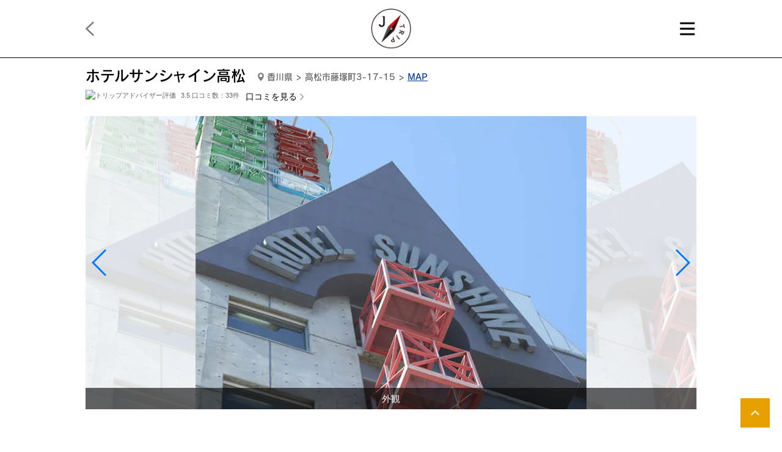

--- FILE ---
content_type: text/html; charset=UTF-8
request_url: https://www.jtrip.co.jp/hotel/GN012/?kID=SHIKOKU
body_size: 9225
content:
<!DOCTYPE html>
<html lang="ja">
<head>
    <meta http-equiv="Content-Type" content="text/html; charset=UTF-8">
    <meta http-equiv="X-UA-Compatible" content="IE=edge">
    <meta name="viewport" content="width=device-width, initial-scale=1.0">
    <title>ホテルサンシャイン高松 - 宿泊予約・飛行機付き予約｜価格が魅力！</title>
    <meta name="description" content="R栗林駅より徒歩1分。高松のビジネスエリアの中心地にあり、瓦町も徒歩圏内。琴電瓦町駅より、南へ徒歩で約15分。高松自動車道の高松中央インターより、北へ車で約10分。アクセス抜群のビジネスホテル。"/>    <link rel="canonical" href="https://www.jtrip.co.jp/hotel/GN012/"/>
    <meta property="og:title" content="ホテルサンシャイン高松 ホテル情報＆アクセス、航空券付きパッケージツアー｜宿泊予約・飛行機付き予約｜価格が魅力！"/>    <meta property="og:description" content="R栗林駅より徒歩1分。高松のビジネスエリアの中心地にあり、瓦町も徒歩圏内。琴電瓦町駅より、南へ徒歩で約15分。高松自動車道の高松中央インターより、北へ車で約10分。アクセス抜群のビジネスホテル。"/>    <meta property="og:type" content="website"/>    <meta property="og:url" content="https://www.jtrip.co.jp/hotel/GN012/"/>    <meta property="og:image" content="https://img.jtrip.co.jp/uploads/180517171942_.jpg"/>    <meta property="og:image" content="https://www.jtrip.co.jp/img/logo_jtrip1200x900.png"/>    <meta property="og:image:width" content="640"/>    <meta property="og:image:height" content="480"/>    <meta property="og:site_name" content="宿泊予約・飛行機付き予約｜価格が魅力！"/>    <meta property="fb:app_id" content="205791443502869"/>    <meta name="twitter:card" content="summary_large_image"/>    <meta name="twitter:title" content="ホテルサンシャイン高松 - 宿泊予約・飛行機付き予約｜価格が魅力！"/>    <meta name="twitter:description" content="R栗林駅より徒歩1分。高松のビジネスエリアの中心地にあり、瓦町も徒歩圏内。琴電瓦町駅より、南へ徒歩で約15分。高松自動車道の高松中央インターより、北へ車で約10分。アクセス抜群のビジネスホテル。"/>    <meta name="twitter:site" content="@jtrip_tour"/>    <meta name="twitter:image" content="https://img.jtrip.co.jp/uploads/180517171942_.jpg"/>    <meta name="twitter:image" content="https://www.jtrip.co.jp/img/logo_jtrip1200x900.png"/>    <link rel="stylesheet" href="/hotel/css/login-nav.css"/>    <link rel="stylesheet" href="/hotel/css/reset.css"/>    <link rel="stylesheet" href="/hotel/css/common.css?240704"/>    <link rel="stylesheet" href="/hotel/css/pc/common.css?240704" media="screen and (min-width: 655px)"/>    <link rel="stylesheet" href="/hotel/css/pc/style.css?240808"/>    <link rel="stylesheet" href="/hotel/css/style.css?240808" media="screen and (max-width: 654px)"/>    <link rel="stylesheet" href="/hotel/css/modal-video/modal-video.min.css"/>

    <script src="/hotel/js/jquery-1.11.3.min.js"></script>    <script src="/hotel/js/jquery.overflowScroll.js"></script>    <script src="/hotel/js/common.js?240523"></script>    <script src="/hotel/js/jquery.tile.js"></script>    <script src="/hotel/js/modal-video/jquery-modal-video.min.js"></script>
    <!-- datepicker -->
    <link rel="stylesheet" type="text/css" href="https://www.jtrip.co.jp/common/js/calendar/datepicker.css">
    <script type="text/javascript" src="https://www.jtrip.co.jp/common/js/calendar/dayjs.min.js"></script>
    <script type="text/javascript" src="https://www.jtrip.co.jp/common/js/calendar/jquery-ui.min.js"></script>
    <script type="text/javascript" src="https://www.jtrip.co.jp/common/js/calendar/holidays.js"></script>

    <script>
        $(function() {
            $(".js-video-button").modalVideo();
        });
    </script>
    <!-- WEBFONT -->
    <link href="https://www.jtrip.co.jp/common/css/font.css" id="webfont">
    <script>
    (function(){
            var webfont = document.getElementById('webfont');
            webfont.rel = 'stylesheet';
    })();
    </script>
            <script>
    (function(d) {
    var config = {
    kitId: 'lvn8pyk',
    scriptTimeout: 3000,
    async: true
    },
    h=d.documentElement,t=setTimeout(function(){h.className=h.className.replace(/\bwf-loading\b/g,"")+" wf-inactive";},config.scriptTimeout),tk=d.createElement("script"),f=false,s=d.getElementsByTagName("script")[0],a;h.className+=" wf-loading";tk.src='https://use.typekit.net/'+config.kitId+'.js';tk.async=true;tk.onload=tk.onreadystatechange=function(){a=this.readyState;if(f||a&&a!="complete"&&a!="loaded")return;f=true;clearTimeout(t);try{Typekit.load(config)}catch(e){}};s.parentNode.insertBefore(tk,s)
    })(document);
</script>
</head>
<body id="hotel" class="SHIKOKU ">
<!-- Google Tag Manager 20160620-->
<noscript><iframe src="//www.googletagmanager.com/ns.html?id=GTM-TSN5BK"
height="0" width="0" style="display:none;visibility:hidden"></iframe></noscript>
<script>(function (w, d, s, l, i) {w[l] = w[l] || []; w[l].push({'gtm.start':
new Date().getTime(), event: 'gtm.js'}); var f = d.getElementsByTagName(s)[0],
j = d.createElement(s), dl = l != 'dataLayer' ? '&l=' + l : ''; j.async = true; j.src =
'//www.googletagmanager.com/gtm.js?id=' + i + dl; f.parentNode.insertBefore(j, f);
})(window, document, 'script', 'dataLayer', 'GTM-TSN5BK');</script>
<!-- End Google Tag Manager 20160620-->
    <div id="container">

        
                    <header>
                    
        <div id="header_logo">
            <div class="innerWrap clearfix">
                <p class="back">
                    <a href="https://www.jtrip.co.jp/j-shikoku/area/kag/">
                        <img src="/hotel/img/arrow_next.png" width="14" height="24" alt="その他ホテルをみる"/>                    </a>
                </p>
                <div class="center">
                    <h1>
                        <a href="https://www.jtrip.co.jp/">
                                <img src="/hotel/img/logo.png" height="60" alt="J-trip"/>                        </a>
                    </h1>
                </div>
                <ul class="btns">
                    <li class="menuBtn"><a href="#"><img src="https://mda.jtp.li/common/img/btn_menu.png" width="64" height="60" alt="メニュー"></a></li>
                </ul>
                <div class="menu">
                    <div class="inner">
                        <ul>
                            <li><a href="https://trip.my-trip.jp/LoginPersist?r=https%3A%2F%2Fwww.jtrip.co.jp%2Fhotel%2FGN012%2F%3FkID%3DSHIKOKU" target="_blank" rel="noopener">ログイン/新規会員登録</a></li>
                            <li><a href="https://trip.my-trip.jp/" target="_blank" rel="noopener">予約確認</a></li>
                            <li><a href="https://support.jtrip.co.jp/" target="_blank" rel="noopener">よくある質問</a></li>
                            <li><a href="https://www.jtrip.co.jp/usersguide/" target="_blank" rel="noopener">お問い合せ</a></li>
                            <li><a href="https://form.jtrip.co.jp/mail/?=kaku-i" target="_blank" rel="noopener">メルマガ登録</a></li>
                            <li><a href="https://invy.jp/jtrip/invite" target="_blank" rel="noopener">友達紹介＆特典をゲット</a></li>
                            <li><a href="https://www.jtrip.jp/" target="_blank" rel="noopener">会社概要</a></li>
                            <li><a href="https://www.jtrip.co.jp/j-okinawa/sitemap/">サイトマップ</a></li>					
                            <li><a href="https://www.jtrip.co.jp/">J-TRIP総合トップページ（全国版）</a></li>
                        </ul>
                    </div><!-- /.inner -->
                </div><!-- /.menu -->
            </div>
        </div>



                </header>
        
        
<div id="contents" class="innerWrap">

    <section id="hotelData" class="block">
        <div class="hotelName inner_p15">
            <p class="tag"></p>
            <h2 class="rodinFont">
                ホテルサンシャイン高松                                    <span class="map"> 香川県 > 高松市藤塚町3-17-15 >
                        <a href="#access_sec">MAP</a>
                    </span>
                            </h2>
            <input type="hidden" id="hotelCode" name="hotelCode" value="GN012">

            
                <section id="trip_advisor">
                    <div class="hd">
                        <p class="star">
                            <img src="https://www.tripadvisor.jp/img/cdsi/img2/ratings/traveler/3.5-58464-5.svg" alt="トリップアドバイザー評価" width="119" height="20">
                            <span>3.5 口コミ数：33件</span>
                        </p>
                        <p class="more">
                            <a href="https://www.jtrip.co.jp/hotel/GN012/review?kID=SHIKOKU">口コミを見る</a>
                        </p>
                    </div>
                </section>
                <!-- /trip_advisor -->
            
        </div>
        <!-- /hotelName -->

            <div id="click_block">
            <div class="images">
                <!-- メイン -->
                <div class="mainImg">
                    <div class="swiper-container">
                        <div class="swiper-wrapper">
                                                                                        <div class="swiper-slide" style="background-image:url(https://img.jtrip.co.jp/uploads/180517171942_.jpg?impolicy=hotel1000); background-size:650px auto;">
                                                                            <img src="https://img.jtrip.co.jp/uploads/180517171942_.jpg?impolicy=hotel640" width="640" height="480" style="max-width: 650px;" alt="ホテルサンシャイン高松 外観">
                                                                        <p class="caption">外観</p>                                </div>
                                                                                            <div class="swiper-slide" style="background-image:url(https://img.jtrip.co.jp/uploads/180517154913_2.jpg?impolicy=hotel1000); background-size:650px auto;">
                                                                            <img data-src="https://img.jtrip.co.jp/uploads/180517154913_2.jpg?impolicy=hotel640" class="lazyload" width="640" height="480" style="max-width: 650px;" alt="ホテルサンシャイン高松 外観">
                                                                        <p class="caption">外観</p>                                </div>
                                                                                            <div class="swiper-slide" style="background-image:url(https://img.jtrip.co.jp/uploads/210906104349_front.jpg?impolicy=hotel1000); background-size:650px auto;">
                                                                            <img data-src="https://img.jtrip.co.jp/uploads/210906104349_front.jpg?impolicy=hotel640" class="lazyload" width="640" height="480" style="max-width: 650px;" alt="ホテルサンシャイン高松 フロント">
                                                                        <p class="caption">フロント</p>                                </div>
                                                                                            <div class="swiper-slide" style="background-image:url(https://img.jtrip.co.jp/uploads/210906104349_loby.jpg?impolicy=hotel1000); background-size:650px auto;">
                                                                            <img data-src="https://img.jtrip.co.jp/uploads/210906104349_loby.jpg?impolicy=hotel640" class="lazyload" width="640" height="480" style="max-width: 650px;" alt="ホテルサンシャイン高松 フロント">
                                                                        <p class="caption">フロント</p>                                </div>
                                                                                            <div class="swiper-slide" style="background-image:url(https://img.jtrip.co.jp/uploads/180517160406_.jpg?impolicy=hotel1000); background-size:650px auto;">
                                                                            <img data-src="https://img.jtrip.co.jp/uploads/180517160406_.jpg?impolicy=hotel640" class="lazyload" width="640" height="480" style="max-width: 650px;" alt="ホテルサンシャイン高松 駐車場">
                                                                        <p class="caption">駐車場</p>                                </div>
                                                                                            <div class="swiper-slide" style="background-image:url(https://img.jtrip.co.jp/uploads/180517160623_.jpg?impolicy=hotel1000); background-size:650px auto;">
                                                                            <img data-src="https://img.jtrip.co.jp/uploads/180517160623_.jpg?impolicy=hotel640" class="lazyload" width="640" height="480" style="max-width: 650px;" alt="ホテルサンシャイン高松 朝食会場">
                                                                        <p class="caption">朝食会場</p>                                </div>
                                                                                            <div class="swiper-slide" style="background-image:url(https://img.jtrip.co.jp/uploads/180517160449_1.jpg?impolicy=hotel1000); background-size:650px auto;">
                                                                            <img data-src="https://img.jtrip.co.jp/uploads/180517160449_1.jpg?impolicy=hotel640" class="lazyload" width="640" height="480" style="max-width: 650px;" alt="ホテルサンシャイン高松 朝食">
                                                                        <p class="caption">朝食</p>                                </div>
                                                                                            <div class="swiper-slide" style="background-image:url(https://img.jtrip.co.jp/uploads/180517160553_3.jpg?impolicy=hotel1000); background-size:650px auto;">
                                                                            <img data-src="https://img.jtrip.co.jp/uploads/180517160553_3.jpg?impolicy=hotel640" class="lazyload" width="640" height="480" style="max-width: 650px;" alt="ホテルサンシャイン高松 朝食">
                                                                        <p class="caption">朝食</p>                                </div>
                                                                                            <div class="swiper-slide" style="background-image:url(https://img.jtrip.co.jp/uploads/180517160537_2.jpg?impolicy=hotel1000); background-size:650px auto;">
                                                                            <img data-src="https://img.jtrip.co.jp/uploads/180517160537_2.jpg?impolicy=hotel640" class="lazyload" width="640" height="480" style="max-width: 650px;" alt="ホテルサンシャイン高松 朝食">
                                                                        <p class="caption">朝食</p>                                </div>
                                                                                            <div class="swiper-slide" style="background-image:url(https://img.jtrip.co.jp/uploads/210906104304_sgl.jpg?impolicy=hotel1000); background-size:650px auto;">
                                                                            <img data-src="https://img.jtrip.co.jp/uploads/210906104304_sgl.jpg?impolicy=hotel640" class="lazyload" width="640" height="480" style="max-width: 650px;" alt="ホテルサンシャイン高松 シングルルーム　13㎡">
                                                                        <p class="caption">シングルルーム　13㎡</p>                                </div>
                                                                                            <div class="swiper-slide" style="background-image:url(https://img.jtrip.co.jp/uploads/210906104303_dbl.jpg?impolicy=hotel1000); background-size:650px auto;">
                                                                            <img data-src="https://img.jtrip.co.jp/uploads/210906104303_dbl.jpg?impolicy=hotel640" class="lazyload" width="640" height="480" style="max-width: 650px;" alt="ホテルサンシャイン高松 ダブルルーム　18㎡">
                                                                        <p class="caption">ダブルルーム　18㎡</p>                                </div>
                                                                                            <div class="swiper-slide" style="background-image:url(https://img.jtrip.co.jp/uploads/210906104328_twn.jpg?impolicy=hotel1000); background-size:650px auto;">
                                                                            <img data-src="https://img.jtrip.co.jp/uploads/210906104328_twn.jpg?impolicy=hotel640" class="lazyload" width="640" height="480" style="max-width: 650px;" alt="ホテルサンシャイン高松 ツインルーム　18㎡">
                                                                        <p class="caption">ツインルーム　18㎡</p>                                </div>
                                                                                            <div class="swiper-slide" style="background-image:url(https://img.jtrip.co.jp/uploads/210906104327_tpl.jpg?impolicy=hotel1000); background-size:650px auto;">
                                                                            <img data-src="https://img.jtrip.co.jp/uploads/210906104327_tpl.jpg?impolicy=hotel640" class="lazyload" width="640" height="480" style="max-width: 650px;" alt="ホテルサンシャイン高松 トリプルルーム　 21㎡">
                                                                        <p class="caption">トリプルルーム　 21㎡</p>                                </div>
                                                                                            <div class="swiper-slide" style="background-image:url(https://img.jtrip.co.jp/uploads/210906104328_washitsu3.jpg?impolicy=hotel1000); background-size:650px auto;">
                                                                            <img data-src="https://img.jtrip.co.jp/uploads/210906104328_washitsu3.jpg?impolicy=hotel640" class="lazyload" width="640" height="480" style="max-width: 650px;" alt="ホテルサンシャイン高松 和室　 21㎡">
                                                                        <p class="caption">和室　 21㎡</p>                                </div>
                                                                                            <div class="swiper-slide" style="background-image:url(https://img.jtrip.co.jp/uploads/180517155727_.jpg?impolicy=hotel1000); background-size:650px auto;">
                                                                            <img data-src="https://img.jtrip.co.jp/uploads/180517155727_.jpg?impolicy=hotel640" class="lazyload" width="640" height="480" style="max-width: 650px;" alt="ホテルサンシャイン高松 バスルーム">
                                                                        <p class="caption">バスルーム</p>                                </div>
                                                                                    </div>
                        <div class="swiper-button-prev"></div>
                        <div class="swiper-button-next"></div>
                    </div>
                </div>

                <!--— サムネイル ---->
                <div class="gallery">
                    <ul class="thumb-list acoList">
                                                <li class="thumb-item">
                            <a class="thumb-link" href="javascript:void(0);" onclick="slideThumb(1)">
                                <img src="https://img.jtrip.co.jp/uploads/180517171942_.jpg?impolicy=hotel96" width="96" height="96" alt="外観">
                            </a>
                        </li>
                                                <li class="thumb-item">
                            <a class="thumb-link" href="javascript:void(0);" onclick="slideThumb(2)">
                                <img src="https://img.jtrip.co.jp/uploads/180517154913_2.jpg?impolicy=hotel96" width="96" height="96" alt="外観">
                            </a>
                        </li>
                                                <li class="thumb-item">
                            <a class="thumb-link" href="javascript:void(0);" onclick="slideThumb(3)">
                                <img src="https://img.jtrip.co.jp/uploads/210906104349_front.jpg?impolicy=hotel96" width="96" height="96" alt="フロント">
                            </a>
                        </li>
                                                <li class="thumb-item">
                            <a class="thumb-link" href="javascript:void(0);" onclick="slideThumb(4)">
                                <img src="https://img.jtrip.co.jp/uploads/210906104349_loby.jpg?impolicy=hotel96" width="96" height="96" alt="フロント">
                            </a>
                        </li>
                                                <li class="thumb-item">
                            <a class="thumb-link" href="javascript:void(0);" onclick="slideThumb(5)">
                                <img src="https://img.jtrip.co.jp/uploads/180517160406_.jpg?impolicy=hotel96" width="96" height="96" alt="駐車場">
                            </a>
                        </li>
                                                <li class="thumb-item">
                            <a class="thumb-link" href="javascript:void(0);" onclick="slideThumb(6)">
                                <img src="https://img.jtrip.co.jp/uploads/180517160623_.jpg?impolicy=hotel96" width="96" height="96" alt="朝食会場">
                            </a>
                        </li>
                                                <li class="thumb-item">
                            <a class="thumb-link" href="javascript:void(0);" onclick="slideThumb(7)">
                                <img src="https://img.jtrip.co.jp/uploads/180517160449_1.jpg?impolicy=hotel96" width="96" height="96" alt="朝食">
                            </a>
                        </li>
                                                <li class="thumb-item">
                            <a class="thumb-link" href="javascript:void(0);" onclick="slideThumb(8)">
                                <img src="https://img.jtrip.co.jp/uploads/180517160553_3.jpg?impolicy=hotel96" width="96" height="96" alt="朝食">
                            </a>
                        </li>
                                                <li class="thumb-item">
                            <a class="thumb-link" href="javascript:void(0);" onclick="slideThumb(9)">
                                <img src="https://img.jtrip.co.jp/uploads/180517160537_2.jpg?impolicy=hotel96" width="96" height="96" alt="朝食">
                            </a>
                        </li>
                                                <li class="thumb-item">
                            <a class="thumb-link" href="javascript:void(0);" onclick="slideThumb(10)">
                                <img src="https://img.jtrip.co.jp/uploads/210906104304_sgl.jpg?impolicy=hotel96" width="96" height="96" alt="シングルルーム　13㎡">
                            </a>
                        </li>
                                                <li class="thumb-item">
                            <a class="thumb-link" href="javascript:void(0);" onclick="slideThumb(11)">
                                <img src="https://img.jtrip.co.jp/uploads/210906104303_dbl.jpg?impolicy=hotel96" width="96" height="96" alt="ダブルルーム　18㎡">
                            </a>
                        </li>
                                                <li class="thumb-item">
                            <a class="thumb-link" href="javascript:void(0);" onclick="slideThumb(12)">
                                <img src="https://img.jtrip.co.jp/uploads/210906104328_twn.jpg?impolicy=hotel96" width="96" height="96" alt="ツインルーム　18㎡">
                            </a>
                        </li>
                                                <li class="thumb-item">
                            <a class="thumb-link" href="javascript:void(0);" onclick="slideThumb(13)">
                                <img src="https://img.jtrip.co.jp/uploads/210906104327_tpl.jpg?impolicy=hotel96" width="96" height="96" alt="トリプルルーム　 21㎡">
                            </a>
                        </li>
                                                <li class="thumb-item">
                            <a class="thumb-link" href="javascript:void(0);" onclick="slideThumb(14)">
                                <img src="https://img.jtrip.co.jp/uploads/210906104328_washitsu3.jpg?impolicy=hotel96" width="96" height="96" alt="和室　 21㎡">
                            </a>
                        </li>
                                                <li class="thumb-item">
                            <a class="thumb-link" href="javascript:void(0);" onclick="slideThumb(15)">
                                <img src="https://img.jtrip.co.jp/uploads/180517155727_.jpg?impolicy=hotel96" width="96" height="96" alt="バスルーム">
                            </a>
                        </li>
                                            </ul>
                    <p class="btn01 moreBtn" id="testBtn">
                        <a href="javascript:void(0);">もっと見る</a>
                    </p>
                </div>


                <ul class="movie_btn">
                                    </ul>
            </div>
            <!-- /images -->
        </div><!--/click_block-->

    
        <section id="main_detail_txt" class="block inner_p15">
		<div class="txt_ac_wrap">
			<div class="txt_area">
				<p class="txt">R栗林駅より徒歩1分。高松のビジネスエリアの中心地にあり、瓦町も徒歩圏内。琴電瓦町駅より、南へ徒歩で約15分。高松自動車道の高松中央インターより、北へ車で約10分。アクセス抜群のビジネスホテル。</p>
				<p class="more"><a href="javascript:void(0);">続きを読む</a></p>
			</div>
		</div>
	</section>

                <section id="search_sec" class="search_tab" style="dislpay:none;">
            <ul class="tab">
                <li class="tabnum1 active">航空券付き宿泊プラン<img src="../img/ico_search_tab_01.png" alt="航空券＋ホテルのアイコン" width="230" height="65"></li>
                <li class="tabnum2">宿泊プラン<img src="../img/ico_search_tab_02.png" alt="ホテルのアイコン" width="65" height="65"></li>
            </ul>
            <div class="searchWrap">
                <div id="search1" class="search_wrap">
                    <!-- 航空券付きプラン -->
                    <form name="aspnetForm" method="GET" action="https://tour.jtrip.co.jp/tour40/TourSearch" onsubmit="" class="aspnetForm">
                        <input type="hidden" name="KID" value="SHIKOKU">
                        <input type="hidden" name="hotel" value="GN012">
                        <input type="hidden" name="arrAirport" value="TAK">
                        <input type="hidden" name="arrAirport2" value="TAK">
                        <input type="hidden" name="tag1" id="tag1" value="53">
                        <input type="hidden" name="tag2" id="tag2" value="104">

                        <div class="inner">
                            <ul>
                                <li class="check_in">
                                    <div class="form">
                                        <label for="date1">チェックイン日</label>
                                        <input type="text" name="date" id="date1" class="datepicker" readonly>
                                        <input type="hidden" name="year">
                                        <input type="hidden" name="month">
                                        <input type="hidden" name="day">
                                    </div>
                                </li>
                                <li class="day">
                                    <div class="form">
                                        <label for="days1">旅行日数</label>
                                        <select name="days" id="days1">
                                            <option value="2">1泊2日</option>
                                            <option value="3" selected="selected">2泊3日</option>
                                            <option value="4">3泊4日</option>
                                            <option value="5">4泊5日</option>
                                        </select>
                                    </div>
                                </li>

                                <li class="room w50">
                                    <div class="form">
                                        <label for="rtype1">部屋タイプ</label>
                                        <select name="rtype" class="selectRtype" id="rtype1">
                                            <option class="type" value="1">1名1室</option>
                                            <option class="type" value="2">2名1室（指定なし）</option>
                                            <option value="TW" selected="selected">2名1室（ツイン）</option>
                                            <option value="DB">2名1室（ダブル）</option>
                                            <option value="SD">2名1室（セミダブル）</option>
                                            <option value="TR">3名1室</option>
                                            <option value="FO">4名1室</option>
                                            <option value="GR">5名1室以上</option>
                                        </select>
                                    </div>
                                </li>
                                <li class="departure w50">
                                    <div class="form">
                                        <label for="depAirport">出発地</label>
                                        <select name="depAirport" class="area" id="depAirport">
                                                                                                                                            <option value="GHND">関東発&emsp;羽田空港</option>
                                                                                                                                            <option value="GOSA">関西発&emsp;伊丹・関西国際空港</option>
                                                                                    </select>
                                    </div>
                                </li>
                            </ul>
                        </div>
                        <p class="btn">
                            <input type="submit" value="検索する">
                        </p>
                    </form>
                </div>
                <div id="search2" class="search_wrap">
                    <!-- 宿泊プラン -->
                    <form name="aspnetForm" method="GET" action="https://tour.jtrip.co.jp/tour40/TourSearchLandOption" onsubmit="" class="aspnetForm">
                        <input type="hidden" name="KID" value="LANDPACK">
                        <input type="hidden" name="depAirport" value="GHND">
                        <input type="hidden" name="hotel" value="GN012">
                        <input type="hidden" name="areagroups" value="11">
                        <input type="hidden" name="areatype" value="84">

                        <div class="inner">
                            <ul>
                                <li class="check_in">
                                    <div class="form">
                                        <label for="date2">チェックイン日</label>
                                        <input type="text" name="date" id="date2" class="datepicker" readonly>
                                        <input type="hidden" name="year">
                                        <input type="hidden" name="month">
                                        <input type="hidden" name="day">
                                    </div>
                                </li>

                                <li class="day">
                                    <div class="form">
                                        <label for="days2">宿泊数</label>
                                        <select name="days" id="days2">
                                            <option value="1">1泊</option>
                                            <option value="2">2泊</option>
                                            <option value="3">3泊</option>
                                            <option value="4">4泊</option>
                                        </select>
                                    </div>
                                </li>

                                <li class="room">
                                    <div class="form">
                                        <label for="rtype2">部屋タイプ</label>
                                        <select name="rtype" class="selectRtype" id="rtype2">
                                            <option class="type" value="1">1名1室</option>
                                            <option class="type" value="2">2名1室（指定なし）</option>
                                            <option value="TW" selected="selected">2名1室（ツイン）</option>
                                            <option value="DB">2名1室（ダブル）</option>
                                            <option value="SD">2名1室（セミダブル）</option>
                                            <option value="TR">3名1室</option>
                                            <option value="FO">4名1室</option>
                                            <option value="GR">5名1室以上</option>
                                        </select>
                                    </div>
                                </li>
                            </ul>
                        </div>
                        <p class="btn">
                            <input type="submit" value="検索する">
                        </p>
                    </form>
                </div>
            </div>
        </section>
        <!-- /search_sec -->
        
        <section id="roomData" class="block">
            <h2 class="hd02">お部屋</h2>

                    <ul class="imgBox inner_p15">
                                                    <li>
                            <div class="Box">
                                <div class="img">
                                    <img data-src="https://img.jtrip.co.jp/uploads/210906104304_sgl.jpg?impolicy=hotel300" class="lazyload" width="640" height="480" alt="シングルルームの画像">
                                    <div class="movie pcCont">
                                                                            </div>
                                </div>

                                <div class="data">
                                    <div class="hd">
                                        <p>シングルルーム</p>
                                        <div class="movie spCont">
                                                                                    </div>
                                    </div>
                                    <div class="txt_ac_wrap">
                                        <div class="txt_area">
                                            <p class="txt">リニューアルオープン！！空気清浄器・Wi-Fi・光LAN端子・加湿器付サーバー・VOD液晶TV・ズボンプレッサー・ドライヤー・冷蔵庫・洗浄トイレ・冷暖房を全室完備<br />
面積：13㎡<br />
定員：1名<br />
ベッドサイズ：110cm×195cm</p>
                                            <p class="more">
                                                <a href="javascript:void(0);">続きを読む</a>
                                            </p>
                                        </div>
                                    </div>
                                </div>
                            </div>
                        </li>
                                                                            <li>
                            <div class="Box">
                                <div class="img">
                                    <img data-src="https://img.jtrip.co.jp/uploads/210906104303_dbl.jpg?impolicy=hotel300" class="lazyload" width="640" height="480" alt="ダブルルームの画像">
                                    <div class="movie pcCont">
                                                                            </div>
                                </div>

                                <div class="data">
                                    <div class="hd">
                                        <p>ダブルルーム</p>
                                        <div class="movie spCont">
                                                                                    </div>
                                    </div>
                                    <div class="txt_ac_wrap">
                                        <div class="txt_area">
                                            <p class="txt">リニューアルオープン！！空気清浄器・Wi-Fi・光LAN端子・加湿器付サーバー・VOD液晶TV・ズボンプレッサー・ドライヤー・冷蔵庫・洗浄トイレ・冷暖房を全室完備<br />
面積：18㎡<br />
定員：1～2名<br />
ベッドサイズ：140cm×195cm</p>
                                            <p class="more">
                                                <a href="javascript:void(0);">続きを読む</a>
                                            </p>
                                        </div>
                                    </div>
                                </div>
                            </div>
                        </li>
                                                                                                                                                    </ul>
            
                        <div class="moreBox">
                <ul class="imgBox inner_p15">
                                                                                                                                                <li>
                                <div class="Box">
                                    <div class="img">
                                        <img data-src="https://img.jtrip.co.jp/uploads/210906104328_twn.jpg?impolicy=hotel300" class="lazyload" width="640" height="480" alt="ツインルームの画像">
                                        <div class="movie">
                                                                                    </div>
                                    </div>
                                    <div class="data">
                                        <div class="hd">
                                            <p>ツインルーム</p>
                                        </div>
                                        <div class="txt_ac_wrap">
                                            <div class="txt_area">
                                                <p class="txt">リニューアルオープン！！空気清浄器・Wi-Fi・光LAN端子・加湿器付サーバー・VOD液晶TV・ズボンプレッサー・ドライヤー・冷蔵庫・洗浄トイレ・冷暖房を全室完備<br />
面積：18㎡<br />
定員：1～2名<br />
ベッドサイズ：110cm×195cm</p>
                                                <p class="more">
                                                    <a href="javascript:void(0);">続きを読む</a>
                                                </p>
                                            </div>
                                        </div>
                                    </div>
                                </div>
                            </li>
                                                                                            <li>
                                <div class="Box">
                                    <div class="img">
                                        <img data-src="https://img.jtrip.co.jp/uploads/210906104327_tpl.jpg?impolicy=hotel300" class="lazyload" width="640" height="480" alt="トリプルルームの画像">
                                        <div class="movie">
                                                                                    </div>
                                    </div>
                                    <div class="data">
                                        <div class="hd">
                                            <p>トリプルルーム</p>
                                        </div>
                                        <div class="txt_ac_wrap">
                                            <div class="txt_area">
                                                <p class="txt">リニューアルオープン！！空気清浄器・Wi-Fi・光LAN端子・加湿器付サーバー・VOD液晶TV・ズボンプレッサー・ドライヤー・冷蔵庫・洗浄トイレ・冷暖房を全室完備<br />
面積： 21㎡<br />
定員：1～3名<br />
ベッドサイズ：110cm×195cm</p>
                                                <p class="more">
                                                    <a href="javascript:void(0);">続きを読む</a>
                                                </p>
                                            </div>
                                        </div>
                                    </div>
                                </div>
                            </li>
                                                                                            <li>
                                <div class="Box">
                                    <div class="img">
                                        <img data-src="https://img.jtrip.co.jp/uploads/210906104328_washitsu3.jpg?impolicy=hotel300" class="lazyload" width="640" height="480" alt="和室の画像">
                                        <div class="movie">
                                                                                    </div>
                                    </div>
                                    <div class="data">
                                        <div class="hd">
                                            <p>和室</p>
                                        </div>
                                        <div class="txt_ac_wrap">
                                            <div class="txt_area">
                                                <p class="txt">リニューアルオープン！！空気清浄器・Wi-Fi・光LAN端子・加湿器付サーバー・VOD液晶TV・ズボンプレッサー・ドライヤー・冷蔵庫・洗浄トイレ・冷暖房を全室完備<br />
面積：21㎡<br />
定員：3名<br />
布団</p>
                                                <p class="more">
                                                    <a href="javascript:void(0);">続きを読む</a>
                                                </p>
                                            </div>
                                        </div>
                                    </div>
                                </div>
                            </li>
                                                                </ul>
                </div>
                    </section>
        <!-- /roomData -->

        <div class="ac_wrap">
            <section id="facility_sec" class="block">
                <h2 class="hd02">
                    <span class="ico">ホテルの設備・サービス</span>
                </h2>
                <div class="ac_box inner_p15">
                    <div class="options">
                        <table>
                                                                                            <tr>
                                                                    <td class="check none">
                                        ×                                    </td>
                                    <td class="none">
                                        大浴場あり                                    </td>
                                                                                                                                <td class="check none">
                                        ×                                    </td>
                                    <td class="none">
                                        売店あり                                    </td>
                                                                </tr>
                                                                                                                            <tr>
                                                                    <td class="check none">
                                        ×                                    </td>
                                    <td class="none">
                                        野外プールあり                                    </td>
                                                                                                                                <td class="check none">
                                        ×                                    </td>
                                    <td class="none">
                                        室内プールあり                                    </td>
                                                                </tr>
                                                                                                                            <tr>
                                                                    <td class="check none">
                                        ×                                    </td>
                                    <td class="none">
                                        ランドリーあり                                    </td>
                                                                                                                                <td class="check none">
                                        ×                                    </td>
                                    <td class="none">
                                        Wi-Fi無料                                    </td>
                                                                </tr>
                                                                                                                            <tr>
                                                                    <td class="check none">
                                        ×                                    </td>
                                    <td class="none">
                                        駐車場無料                                    </td>
                                                                                                                                <td class="check none">
                                        ×                                    </td>
                                    <td class="none">
                                        貸切風呂・貸切露天                                    </td>
                                                                </tr>
                                                                                                                            <tr>
                                                                    <td class="check none">
                                        ×                                    </td>
                                    <td class="none">
                                        託児所あり                                    </td>
                                                                                                                                <td class="check none">
                                        ×                                    </td>
                                    <td class="none">
                                        レストランあり                                    </td>
                                                                </tr>
                                                                                                                                                    <tr>
                                    <td colspan="2">
                                        駐車場 500円/1泊（2024年4月現在）                                    </td>
                                    <td colspan="2">
                                                                            </td>
                                </tr>
                                                                                </table>
                        <p class="amenity">
                            <span class="hd">アメニティー</span>
                            テレビ、冷蔵庫、ひげ剃り、室内着、ヘアードライヤー、スリッパ、石鹸／ボディソープ、タオル、歯ブラシ、シャンプー・リンス                        </p>
                    </div>
                    <!-- /options -->
                </div>
            </section>
            <!-- /facility_sec -->

            <section id="detail_sec" class="block">
                <h2 class="hd02">
                    <span class="ico">詳細情報</span>
                </h2>
                <div class="ac_box inner_p15">
                    <p class="description">R栗林駅より徒歩1分。高松のビジネスエリアの中心地にあり、瓦町も徒歩圏内。琴電瓦町駅より、南へ徒歩で約15分。高松自動車道の高松中央インターより、北へ車で約10分。アクセス抜群のビジネスホテル。</p>
                    <div class="commonData">
                        <table>
                            <tr>
                                <th>住所</th>
                                <td class="js-hotel-address">〒760-0071<br>香川県高松市藤塚町3-17-15</td>
                            </tr>
                            <tr>
                                <th>電話番号</th>
                                <td><img src="/hotel/img/ico_tel_blue.png" width="18" height="32" alt="電話番号アイコン"/><a href="tel:087-837-6161" class="tel">087-837-6161</a></td>
                            </tr>
                            <tr>
                                <th>チェックイン</th>
                                <td>15:00</td>
                            </tr>
                            <tr>
                                <th>チェックアウト</th>
                                <td>10:00</td>
                            </tr>
                            <tr>
                                <th>開業</th>
                                <td>年 </td>
                            </tr>
                                                    </table>
                    </div>
                </div>
            </section>
            <!-- /detail_sec -->

            <section id="access_sec" class="block">
                <h2 class="hd02">
                    <span class="ico">アクセス情報</span>
                </h2>
                <div class="ac_box inner_p15">
                    <div class="commonData">
                                                    <div class="map">
                                <input type="hidden" class="js-hotel-latitude" value="34.3327670">
                                <input type="hidden" class="js-hotel-longitude" value="134.0529300">
                                <iframe src="https://www.google.com/maps/embed/v1/place?key=AIzaSyAFRS8xd5iZAl9wfOHwtks9CdwlUnQOEHA&q=34.3327670,134.0529300" id="hotelmap" width="100%" height="250" title="ホテルサンシャイン高松の地図"></iframe>
                                <p class="bigMap"><a href="https://www.google.co.jp/maps/place/34.3327670,134.0529300" target="_blank">大きな地図を見る</a></p>
                            </div>
                                                                            <div class="options">
                                <h3>アクセス</h3>
                                <table class="tal">
                                    <tr>
                                        <th>ホテルへの主要アクセス</th>
                                        <td>
                                            最寄空港：高松空港                                            <br>車：高松空港より車で約30分                                            <br>バス：【高松空港リムジンバス】 高松空港バス停～栗林公園前バス停　約35分　バス停から徒歩約10分                                                                                    </td>
                                    </tr>
                                </table>

                                <h3>主要観光地へのアクセス</h3>
                                <table class="tal">
                                                                        <tr>
                                        <th>栗林駅</th>
                                        <td>JR「栗林駅」～ホテル　徒歩約1分</td>
                                    </tr>
                                                                    </table>
                            </div>
                                            </div>
                </div>
            </section>
            <!-- /access_sec -->

                    </div>
        <!-- /ac_wrap -->


                <!-- /poiint_sec -->

                <!-- /article_sec -->

                <section id="other_hotel" class="block inner_p15">
            <p class="btn04">
                <a href="https://www.jtrip.co.jp/j-shikoku/area/kag/" target="_blank">別のホテルを検索</a>
            </p>
        </section>
        <!-- /other_hotel -->
                        <div id="sameAreaHotelDiv">
            <div style="text-align: center">
                <img src='/hotel/img/loading.gif'>
            </div>
        </div>
        <script>
            $.ajax({
                url: '/hotel/GN012/sameHotel?airport=GHND&siteId=SHIKOKU',
                type: 'GET',
                timeout: 10000,
                beforeSend: function () {},
                complete: function () {},
                dataType : "text"
            }).done(function (e) {
                document.getElementById('sameAreaHotelDiv').innerHTML = e.toString();
            });

        </script>
        
    </section>

    
    <link rel="stylesheet" href="/hotel/css/swiper/swiper.css"/>    <script src="/hotel/js/swiper/swiper.js?1010"></script>    <script src="/hotel/js/swiperinit.js?240408"></script>    <script type="text/javascript" src="https://www.jtrip.co.jp/common/js/calendar/datepicker.js"></script>
</div>

        <!-- /#contents -->
                <footer>
            <span class="fixPageTop anchor"><a href="#container"><img src="https://mda.jtp.li/common/img/pagetop.png" alt="ページの先頭に戻る" width="32" height="18"></a></span>
            <span class="pageTop innerWrap Lsize"><a href="#container"><span>　 PAGE TOP ↑</span></a></span>
            <div class="links innerWrap Msize">
		<div class="left">
			<div class="sns box">
				<p class="hd">ソーシャルメディア</p>
				<ul>
					<li><a href="https://www.facebook.com/okinawatour/" target="_blank" rel="noopener"><img data-src="https://mda.jtp.li/common/img/sns_facebook.png" alt="facebookジェイトリップ公式アカウント" width="84" height="84" class="lazyload">facebook</a></li>
					<li><a href="https://twitter.com/jtrip_tour" target="_blank" rel="noopener"><img data-src="https://mda.jtp.li/common/img/sns_twitter.png" alt="Xジェイトリップ公式アカウント" width="84" height="84" class="lazyload">X</a></li>
					<li><a href="https://www.instagram.com/jtrip_tour/" target="_blank" rel="noopener"><img data-src="https://mda.jtp.li/common/img/sns_instagram.png" alt="Instagramジェイトリップ公式アカウント" width="84" height="84" class="lazyload">Instagram</a></li>
					<li><a href="https://www.youtube.com/channel/UCosSRzFq8BSTRYoU-YSbZqg" target="_blank" rel="noopener"><img data-src="https://mda.jtp.li/common/img/sns_youtube.png" alt="YouTubeジェイトリップ公式チャンネル" width="84" height="84" class="lazyload">YouTube</a></li>
					<li><a href="https://line.me/R/ti/p/%40fmy9287j"><img data-src="https://mda.jtp.li/common/img/sns_line.png" alt="Lineジェイトリップ公式アカウント" width="84" height="84" class="lazyload">LINE</a></li>
				</ul>
			</div><!-- /.sns box -->
			<div class="company box">
				<p class="hd">会社情報</p>
				<ul>
					<li><a href="https://www.jtrip.jp/" target="_blank" rel="noopener">会社案内</a></li>
					<li><a href="https://www.jtrip.jp/privacy/" target="_blank" rel="noopener">個人情報保護について</a></li>
					<li><a href="https://www.jtrip.co.jp/usersguide/license/" target="_blank" rel="noopener">旅行業登録票</a></li>
					<li><a href="https://www.jtrip.co.jp/usersguide/yakkan.html" target="_blank" rel="noopener">旅行業約款・条件</a></li>
				</ul>
			</div><!-- /.company box -->
		</div><!-- /.left -->
		<div class="right">
			<div class="group box">
				<p class="hd">グループサイト</p>
				<p class="shd">国内旅行サイト</p>
				<ul>
					<li class="groupKakuyasu"><a href="https://www.jtrip.co.jp/" target="_blank" rel="noopener">格安国内旅行</a></li>
					<li class="groupHokkaido"><a href="https://www.jtrip.co.jp/j-hokkaido/" target="_blank" rel="noopener">北海道旅行</a></li>
					<li class="groupTohoku"><a href="https://www.jtrip.co.jp/j-tohoku/" target="_blank" rel="noopener">東北旅行</a></li>
					<li class="groupTokyo"><a href="https://www.jtrip.co.jp/j-tokyo/" target="_blank" rel="noopener">東京旅行</a></li>
					<li class="groupKansai"><a href="https://www.jtrip.co.jp/j-kansai/" target="_blank" rel="noopener">関西・大阪旅行</a></li>
					<li class="groupShikoku"><a href="https://www.jtrip.co.jp/j-shikoku/" target="_blank" rel="noopener">中国・四国旅行</a></li>
					<li class="groupKyushu"><a href="https://www.jtrip.co.jp/j-kyushu/" target="_blank" rel="noopener">九州旅行</a></li>
					<li class="groupNansei"><a href="https://www.jtrip.co.jp/j-nansei/" target="_blank" rel="noopener">南西諸島（屋久島・奄美諸島・与論島）</a></li>
					<li class="groupOkinawa"><a href="https://www.jtrip.co.jp/j-okinawa/" target="_blank" rel="noopener">沖縄旅行</a></li>

				</ul>
				<p class="shd">目的別国内旅行サイト</p>
				<ul>
					<li><a href="https://www.jdive.jp/" target="_blank" rel="noopener">J-DIVE 沖縄ダイビングツアー</a></li>
					<li><a href="https://www.jtrip.co.jp/golf/" target="_blank" rel="noopener">ジェイトリップ ゴルフツアー</a></li>
					<li><a href="https://www.jtrip.co.jp/cm/" target="_blank" rel="noopener">北海道スキーツアー</a></li>
					<li><a href="https://www.jtrip.co.jp/j-tokyo/tokyodisneyresort/" target="_blank" rel="noopener">東京ディズニーリゾート&reg;ツアー</a></li>
					<li><a href="https://www.jtrip.co.jp/j-kansai/usj/" target="_blank" rel="noopener">ユニバーサル・スタジオ・ジャパン&trade;ツアー</a></li>
					<li><a href="https://www.jtrip.co.jp/j-kyushu/huistenbosch/" target="_blank" rel="noopener">ハウステンボスツアー</a></li>
				</ul>
				<p class="shd">旅のホテル・アクティビティサイト</p>
				<ul>
					<li><a href="https://jstayplus.com/" target="_blank" rel="noopener">JTRIP STAY+ ホテル予約</a></li>
					<li><a href="https://experiences.jtrip.co.jp/" target="_blank" rel="noopener">JTRIP 国内格安オプショナルツアー</a></li>
					<li class="groupHawaiioptional"><a href="https://www.jtrip.co.jp/hawaiioptional/" target="_blank" rel="noopener">ハワイ オプショナルツアー</a></li>
				</ul>
				<p class="shd">観光情報ウェブマガジン</p>
				<ul>
					<li><a href="https://www.smartmagazine.jp/okinawa/" target="_blank" rel="noopener">スマートマガジン沖縄</a></li>
					<li><a href="https://www.smartmagazine.jp/hokkaido/" target="_blank" rel="noopener">スマートマガジン北海道</a></li>
					<li><a href="https://www.smartmagazine.jp/tokyo/" target="_blank" rel="noopener">スマートマガジン東京</a></li>
					<li><a href="https://www.smartmagazine.jp/kansai/" target="_blank" rel="noopener">スマートマガジン関西</a></li>
					<li><a href="https://www.smartmagazine.jp/hawaii/" target="_blank" rel="noopener">スマートマガジンハワイ</a></li>
					<li><a href="https://www.smartmagazine.jp/howto/" target="_blank" rel="noopener">旅行のマニュアル</a></li>
				</ul>
			</div><!-- /.group box -->
		</div><!-- /.right -->
            </div><!-- /.innerWrap Ssize -->
            <p class="copyright">&copy; 2026 J-TRIP Co.,Ltd.</p>

        </footer>
            </div>
    <!-- /container -->



    <!-- lazyload -->
    <script type="text/javascript" src="https://www.jtrip.co.jp/common/js/lazysizes.min.js"></script>
    <script type="text/javascript" src="https://www.jtrip.co.jp/common/js/ls.unveilhooks.min.js"></script>
    <script type="text/javascript">
      document.addEventListener('lazybeforeunveil', function(e){
          var bg = e.target.getAttribute('data-bg');
          if(bg){
              e.target.style.backgroundImage = 'url(' + bg + ')';
          }
      });
    </script>
    <!-- /.lazyload -->
</body>
</html>


--- FILE ---
content_type: text/css
request_url: https://www.jtrip.co.jp/hotel/css/login-nav.css
body_size: 402
content:
@charset "utf-8";


#login-nav{
	width: 974px;
	margin: 0 auto;
	padding: 4px 0 4px 20px;
	background: #f5f5f5;
	border-top: 1px solid #ddd;
}
#login-nav li{
	display: inline-block;
		*display: inline;
		*float: left;
	padding: 2px 12px 0;
	font-size: 12px;
	font-weight: bold;
	line-height: 16px;
	border-right: 1px dotted #aaa;
}
#login-nav li.name{
	padding-left: 20px;
	font-weight: bold;
	background: url(https://tour.jtrip.co.jp/tour40/Images_Style/Tour/icon-user.png) left center no-repeat;
}
#login-nav li .point{
	color: red;
	padding-right: 5px;
}
#login-nav li.right{
	float: right;
	font-size: 11px;
	border-right: none;
	border-left: 1px dotted #aaa;
}
#login-nav li.right.login{
	font-size: 12px;
}
#login-nav .f10px{ font-size: 10px!important; }
#login-nav .f-normal{ font-weight: normal!important; }


--- FILE ---
content_type: text/css
request_url: https://www.jtrip.co.jp/hotel/css/common.css?240704
body_size: 13459
content:
@charset "utf-8";

body {
	/*font-family: "游明朝" , "Yu Mincho" , "游明朝体" , "YuMincho", "ヒラギノ明朝 Pro W3" , "Hiragino Mincho Pro" , "HiraMinProN-W3", "Hiragino Mincho ProN" , Century, "HGS明朝E" , "ＭＳ Ｐ明朝" , "MS PMincho" , serif;*/
	font-family: "游ゴシック Medium", YuGothic, "游ゴシック体", "Yu Gothic Medium", "ヒラギノ角ゴ Pro W3", "Hiragino Kaku Gothic Pro", -apple-system, BlinkMacSystemFont, "Helvetica Neue", "Segoe UI", "Noto Sans Japanese", Meiryo, sans-serif;
	font-size:12px;
	color: #000;
	line-height: 1.5;
	-webkit-text-size-adjust: 100%;
	-webkit-overflow-scrolling: touch;
	word-wrap:break-word;
}
.jFont {
  font-family: J-TRIP, "游明朝" , "Yu Mincho" , "游明朝体" , "YuMincho", "ヒラギノ明朝 Pro W3" , "Hiragino Mincho Pro" , "HiraMinProN-W3", "Hiragino Mincho ProN" , Century, "HGS明朝E" , "ＭＳ Ｐ明朝" , "MS PMincho" , serif;
}
.rodinFont{
	font-family: fot-rodin-pron,sans-serif;
	font-weight: 600;
	font-style: normal;
}
a{
	color:#083aa0;
	text-decoration:underline;
}
.spCont{
	display:block;
}
.pcCont{
	display:none;
}

.f_left{ float:left; }
.f_right{ float:right; }
.red{ color:#d70c19; }
.inner_p15{ padding:0 40px; }
.mb0{ margin-bottom:0 !important; }
.tac{text-align: center;}
.tar{text-align: right;}
.tal{text-align: left;}

/* ━━━━━━━━━━━━━━━━━━━━━━━━━━━━━━━━━━━━
　■header
━━━━━━━━━━━━━━━━━━━━━━━━━━━━━━━━━━━━ */
header{
	position:relative;
	line-height:1.0;
	padding:0 5px;
	border-bottom: 1px solid #000;
}

/* color */
.OKINAWAT header:before{border-color: #e62e8b;}
.HOKKAIDO header:before{border-color: #0080cc;}
.SKITOURC header:before{border-color: #0080cc;}
.TOKYOCOM header:before{border-color: #3eb134;}
.KANSAITO header:before{border-color: #a9cc06;}
.TOHOKUCO header:before{border-color: #1eb9ee;}
.SHIKOKU header:before{border-color: #ffe100;}
.KYUSHUCO header:before{border-color: #f39800;}
.NANSEICO header:before{border-color: #ed6d47;}

.hotelName .tag{color: #d70c19;}
.OKINAWAT .hotelName .tag{color: #e62e8b;}
.HOKKAIDO .hotelName .tag{color: #0080cc;}
.SKITOURC .hotelName .tag{color: #0080cc;}
.TOKYOCOM .hotelName .tag{color: #3eb134;}
.KANSAITO .hotelName .tag{color: #a9cc06;}
.TOHOKUCO .hotelName .tag{color: #1eb9ee;}
.SHIKOKU .hotelName .tag{color: #ffe100;}
.KYUSHUCO .hotelName .tag{color: #f39800;}
.NANSEICO .hotelName .tag{color: #ed6d47;}


header .innerWrap{
	background:#fff;
	position:relative;
	/*z-index:5;*/
	width:100%;
	padding:4px 6px;
	/*overflow:hidden;*/
	-webkit-box-sizing: border-box;
	-moz-box-sizing: border-box;
	box-sizing: border-box;
	/*z-index:999;*/
}
header .back{
    position: absolute;
    left: 10px;
    top: 50%;
    margin-top: -7px;
    transform: rotate(180deg);
}
header .back img{
    width: auto;
    height: 14px;
}
header p.login{
	margin:15px 0 4px 0;
}
header h1{
	text-align:center;
}
header h1 img{
	width:25px;
	height:auto;
}
#login-nav-sp{
    display: none;
}
#login-nav{
	width: auto;
	background: #f2f2f2;
	padding: 5px 3px 5px 15px;
	margin: 0 0 10px;
	border: none;
}
#login-nav > ul{
	height: auto;
	overflow: hidden;
}
#login-nav > ul > li{
	line-height: 27px;
}
#login-nav li.right{
	border-left: none;
}
#login-nav li .point{
	color: #d70c19;
}
#login-nav .f10px.f-normal{
	display: none;
}
@media screen and (max-width: 654px){
    .login-box-wh{
       margin-top:60px;
       margin-bottom:-50px;
    }
}
/* ━━━━━━━━━━━━━━━━━━━━━━━━━━━━━━━━━━━━
　■nav
━━━━━━━━━━━━━━━━━━━━━━━━━━━━━━━━━━━━ */
nav{
	font-size:0;
	text-align:center;
	background-color:#c9c9ca;
	line-height:1.0;
	margin-bottom:20px;
}
nav li{
	display:inline-block;
	padding:7px 0;
	width: calc(100% / 6);
	-webkit-box-sizing: border-box;
	-moz-box-sizing: border-box;
	box-sizing: border-box;
	border-right:1px solid #000;
	font-size:11px;
}
nav li:last-of-type{
	border-right:none;
}
nav li.active{
	background:#000;
	color:#fff;
}

/* ━━━━━━━━━━━━━━━━━━━━━━━━━━━━━━━━━━━━
　■footer
━━━━━━━━━━━━━━━━━━━━━━━━━━━━━━━━━━━━ 
footer{
	font-family: "ヒラギノ明朝 Pro W3", "Hiragino Mincho Pro","游明朝", YuMincho, "ＭＳ Ｐ明朝", "MS PMincho", serif;
	color:#fff;
	margin-top:20px;
}
footer #pageTop{
	display:block;
	line-height:1.0;
	text-align:right;
	padding-right:15px;
}
footer #pageTop a{
	color:#fff;
	text-decoration:none;
	padding:9px 14px 9px 28px;
	display:inline-block;
	border-top-left-radius:5px;
	border-top-right-radius:5px;
	background:url(https://www.jtrip.co.jp/hotel/img/ico_arrow01.png) no-repeat 15px center #262626;
	background-size:auto 6px;
}
footer p#copy{
	font-size:10px;
	text-align:center;
	background:#262626;
	padding:9px 3px;
}*/

/* ━━━━━━━━━━━━━━━━━━━━━━━━━━━━━━━━━━━━
　■form
━━━━━━━━━━━━━━━━━━━━━━━━━━━━━━━━━━━━ */
input[type=text],
input[type=submit],
textarea,
select{
	-webkit-box-sizing: border-box;
	-moz-box-sizing: border-box;
	box-sizing: border-box;
	-webkit-box-shadow:none !important;
	-moz-box-shadow:none !important;
	box-shadow:none !important;
	-webkit-appearance: none;
	-moz-appearance: none;
	appearance: none;
	border:none;
	padding:3px 10px;
	border-radius:0 !important;
}
label{
	display:block;
}
select{
	background:url(https://www.jtrip.co.jp/hotel/img/ico_select.png) no-repeat right center #c9c9ca;
	background-size:auto 30px;
	height:30px;
	width:100%;
}
input[type=text]{
	background:#dedee0;
	border:1px solid #d1d1d3;
	width:100%;
}

/* ━━━━━━━━━━━━━━━━━━━━━━━━━━━━━━━━━━━━
　■contents
━━━━━━━━━━━━━━━━━━━━━━━━━━━━━━━━━━━━ */
#contents{
	overflow:hidden;
	padding-top: 4px;
}
/*------------------------------
	エラーメッセージ
--------------------------------*/
.errorMsg{
	border: 1px solid #d70c19;
	margin: 0 15px;
	padding: 10px 15px;
	color: #d70c19;
}
.errorMsg.top{
	margin-bottom: 15px;
}
.errorMsg.bottom{
	margin-top: 20px;
}
/*------------------------------
	block
--------------------------------*/
.block{
	margin-bottom:30px;
}
/*------------------------------
	アコーディオン
--------------------------------*/
.acBox{
	background:#f4f4f4;
	padding:15px;
}
.open_box{
	display:block;
}
.acBox p{
	margin-bottom:8px;
}
.acBox p:last-of-type{
	margin-bottom:0;
}
.acBtn{
	position:relative;
}
.ac_wrap .block .hd02{
	padding-top: 10px;
	padding-bottom: 10px;
}
.acBtn:after,
.ac_wrap .block .hd02:after{
	content:"";
	color:#fff;
	background:url(https://www.jtrip.co.jp/hotel/img/ico_arrow03.png) no-repeat 65% center;
	background-size:10px auto;
	position:absolute;
	top:0;
	bottom:0;
	right:13px;
	width:10px;
	height:1em;
	margin:auto;
}
.acBtn.open:after,
.ac_wrap .block .hd02.open:after{
	background-image:url(https://www.jtrip.co.jp/hotel/img/ico_arrow04.png);
}
.hd04.acBtn:after{
	background-image:url(https://www.jtrip.co.jp/hotel/img/ico_arrow05.png);
}
.hd04.acBtn.open:after{
	background-image:url(https://www.jtrip.co.jp/hotel/img/ico_arrow06.png);
}

/*------------------------------
	hd
--------------------------------*/
/* hd01 */
.hd01{
	font-size:24px;
	text-align:center;
	/*font-family: "ヒラギノ明朝 Pro W3", "Hiragino Mincho Pro","游明朝", YuMincho, "ＭＳ Ｐ明朝", "MS PMincho", serif;*/
	margin-bottom:20px;
}
/* hd02 */
.hd02{
	font-size:15px;
	text-align:center;
	background-color:#000;
	/*font-family: "ヒラギノ明朝 Pro W3", "Hiragino Mincho Pro","游明朝", YuMincho, "ＭＳ Ｐ明朝", "MS PMincho", serif;*/
	color:#fff;
	padding:3px 8px;
	margin-bottom:12px;
	margin-left: 35px;
	margin-right: 35px;
	-webkit-border-radius: 3px;
	-moz-border-radius: 3px;
	border-radius: 3px;
	font-weight:700;
}
/* hd03 */
.hd03{
	font-size:16px;
	text-align:center;
	/*font-family: "ヒラギノ明朝 Pro W3", "Hiragino Mincho Pro","游明朝", YuMincho, "ＭＳ Ｐ明朝", "MS PMincho", serif;*/
	color:#fff;
	border:1px solid #282828;
	background: #454545; /* Old browsers */
	background: -moz-linear-gradient(top,  #454545 0%, #282828 100%); /* FF3.6-15 */
	background: -webkit-linear-gradient(top,  #454545 0%,#282828 100%); /* Chrome10-25,Safari5.1-6 */
	background: linear-gradient(to bottom,  #454545 0%,#282828 100%); /* W3C, IE10+, FF16+, Chrome26+, Opera12+, Safari7+ */
	filter: progid:DXImageTransform.Microsoft.gradient( startColorstr='#454545', endColorstr='#282828',GradientType=0 ); /* IE6-9 */
	padding:8px;
}
/* hd04 */
.hd04{
	font-size:16px;
	text-align:center;
	/*font-family: "ヒラギノ明朝 Pro W3", "Hiragino Mincho Pro","游明朝", YuMincho, "ＭＳ Ｐ明朝", "MS PMincho", serif;*/
	border:1px solid #ccc;
	background: #f5f5f5; /* Old browsers */
	background: -moz-linear-gradient(top,  #f5f5f5 0%, #e5e5e5 100%); /* FF3.6-15 */
	background: -webkit-linear-gradient(top,  #f5f5f5 0%,#e5e5e5 100%); /* Chrome10-25,Safari5.1-6 */
	background: linear-gradient(to bottom,  #f5f5f5 0%,#e5e5e5 100%); /* W3C, IE10+, FF16+, Chrome26+, Opera12+, Safari7+ */
	filter: progid:DXImageTransform.Microsoft.gradient( startColorstr='#f5f5f5', endColorstr='#e5e5e5',GradientType=0 ); /* IE6-9 */
	padding:8px;
}

/*------------------------------
	btn
--------------------------------*/
/* btn01 */
.btn01{
	text-align:center;
}
.btn01 a{
	color:#000;
	display:block;
	text-decoration:none;
	padding:12px 5px;
	border:1px solid #ccc;
	position: relative;
	background: #f5f5f5; /* Old browsers */
	background: -moz-linear-gradient(top,  #f5f5f5 0%, #e5e5e5 100%); /* FF3.6-15 */
	background: -webkit-linear-gradient(top,  #f5f5f5 0%,#e5e5e5 100%); /* Chrome10-25,Safari5.1-6 */
	background: linear-gradient(to bottom,  #f5f5f5 0%,#e5e5e5 100%); /* W3C, IE10+, FF16+, Chrome26+, Opera12+, Safari7+ */
	filter: progid:DXImageTransform.Microsoft.gradient( startColorstr='#f5f5f5', endColorstr='#e5e5e5',GradientType=0 ); /* IE6-9 */
}
.back_btn{
	margin:35px 0;
}
/* btn02 */
.btn02,
input[type=submit]{
	text-align:center;
}
.btn02 a,
.btn02 input,
a.btn02,
input.btn02{
	color:#fff;
	display:block;
	text-decoration:none;
	padding:8px 5px;
	border:1px solid #000;
	position: relative;
	background: #969797; /* Old browsers */
	background: -moz-linear-gradient(top,  #969797 11%, #727272 29%, #505151 37%, #000000 78%); /* FF3.6-15 */
	background: -webkit-linear-gradient(top,  #969797 11%,#727272 29%,#505151 37%,#000000 78%); /* Chrome10-25,Safari5.1-6 */
	background: linear-gradient(to bottom,  #969797 11%,#727272 29%,#505151 37%,#000000 78%); /* W3C, IE10+, FF16+, Chrome26+, Opera12+, Safari7+ */
	filter: progid:DXImageTransform.Microsoft.gradient( startColorstr='#969797', endColorstr='#000000',GradientType=0 ); /* IE6-9 */
}
/* btn03 */
.btn03{
	text-align:center;
}
.btn03 a,
.btn03 input,
a.btn03,
input.btn03,
button.btn03{
	color:#fff;
	display:block;
	text-decoration:none;
	padding:6px 5px;
	border:1px solid #e0620e;
	position: relative;
	background: #969797; /* Old browsers */
	background: #f2bf9d; /* Old browsers */
	background: -moz-linear-gradient(top,  #f2bf9d 6%, #e57c37 42%, #e0620e 52%); /* FF3.6-15 */
	background: -webkit-linear-gradient(top,  #f2bf9d 6%,#e57c37 42%,#e0620e 52%); /* Chrome10-25,Safari5.1-6 */
	background: linear-gradient(to bottom,  #f2bf9d 6%,#e57c37 42%,#e0620e 52%); /* W3C, IE10+, FF16+, Chrome26+, Opera12+, Safari7+ */
	filter: progid:DXImageTransform.Microsoft.gradient( startColorstr='#f2bf9d', endColorstr='#e0620e',GradientType=0 ); /* IE6-9 */
}
/* btn04 */
.btn04{
	text-align:center;
	font-size:14px;
}
.btn04 a{
	color:#fff;
	display:block;
	text-decoration:none;
	padding:5px 5px;
	background: #c1272d;
	-webkit-border-radius: 3px;
	-moz-border-radius: 3px;
	border-radius: 3px;
}
/* last_btn */
.last_btn{
	background:#dedede;
	padding:18px 40px;
}
.last_btn a{
	padding-top:10px;
	padding-bottom:10px;
}

/*------------------------------
	box
--------------------------------*/
/* box01 */
.box01{
	background:#f5f5f5;
	border:1px solid #e6e6e6;
	border-radius:3px;
	padding:15px;
}
/* box02 */
.box02{
	border:1px solid #dedede;
	padding:15px;
}

/*------------------------------
	table
--------------------------------*/
table{
	width:100%;
	border-top:1px solid #dedede;
}
table tr{
	border-bottom:1px solid #dedede;
}
table th,
table td{
	padding:10px 0;
}
table th{
	padding-left:15px;
	padding-right:15px;
	background-color:#f4f4f4;
	border-right:1px solid #dedede;
}
table td{
	padding-right:15px;
	padding-left:15px;
}
/* table01 ＋－ */
.table01{
	font-size:14px;
	border-top:none;
}
.table01 th{
	background-color:#fff;
	border-right:none;
}
.table01 th span{
	font-size:12px;
}
.table01 td{
	text-align:right;
	padding-left:0;
}
.table01 td:nth-of-type(2n){
	text-align:center;
	width:70px;
}
.table01 td .red{
	font-weight:bold;
	font-size:20px;
}
/* table02 料金確認 */
.table02 + .table02{
	margin-top: 20px;
}
.table02 img{
	max-width: 100%;
	height: auto;
}
.table02 th{
	font-size: 13px;
	font-weight: bold;
}
.table02 td.quantity{
	text-align: right;
}
.table02 td.price{
	width: 80px;
	font-size: 13px;
	font-weight: bold;
	text-align: right;
}
.table02 td .date{
	display: block;
	font-weight: bold;
	margin-bottom: 5px;
}
.table02 td.carImage{
	text-align: center;
}
.table02 td.carImage img{
	max-width: 200px;
}
.table02 td.carImage .vendar{
	margin-bottom: 5px;
}
.table02 td.carImage .vendar img{
	width: 140px;
}
.table02 td input[type="submit"]{
	min-width: 100px;
}
.table02.total th{
	font-size: 12px;
}
.table02.total td.price{
	color: #d70c19;
}

/*------------------------------
	gallery
--------------------------------*/
#gallery {
	height:180px;
	padding:7px 0;
	overflow:hidden;
	background: -webkit-gradient(linear, left top, left bottom, color-stop(0%, #777), color-stop(5%, #888), color-stop(95%, #888), color-stop(100%, #777));
	position:relative;
}
#gallery .nav {
	width: 100%;
	text-align: center;
}
#gallery .nav ul {
	width: 12em;
	margin: 0 auto;
}
#gallery .nav li {
	display: inline-block;
}
#gallery .nav a {
	color: #b0b0b0 !important;
	text-decoration: none;
	line-height:1;
	pointer-events: none;
}
#gallery .nav .selected a {
	color: #fff !important;
}
#gallery .containerOuter {
	position: relative;
	padding: 20px 0 20px;
	background-color: #000;
	background: -webkit-gradient(linear, left top, left bottom, from(#322f2c), to(#000));
}
#gallery .container {
	overflow:hidden;
	position: relative;
	margin-left:19px;
	margin-right:19px;
}
#gallery .containerInner > .item {
	margin:5px;
	border:1px solid #666;
	-webkit-user-select:none;
	-webkit-box-shadow:0 0 5px rgba(0, 0, 0, 0.25);
}
#gallery .item {
	position: relative
}
#gallery .moving {
 -webkit-transition:-webkit-transform .3s ease-out;
}
#gallery .arrows span {
	width:19px;
	height:154px;
	text-align:center;
	display:block;

	top:4px;
	-webkit-background-size:9px 13px;
}
#gallery .arrows > .prev {
	background:url(../../img/arrow03.png) center center no-repeat rgba(255,255,255,1);
	-webkit-background-size: 9px 13px;
	background-size: 9px 13px;
	-webkit-border-top-right-radius:10px;
	-webkit-border-bottom-right-radius:10px;
	left:0;
	margin-top:-164px;
	float:left;
}
#gallery .arrows > .next {
	background:url(../../img/arrow02.png) center center no-repeat rgba(255,255,255,1);
	-webkit-background-size: 9px 13px;
	background-size: 9px 13px;
	-webkit-border-top-left-radius:10px;
	-webkit-border-bottom-left-radius:10px;
	right:0;
	margin-top:-164px;
	float:right;
}

/* ━━━━━━━━━━━━━━━━━━━━━━━━━━━━━━━━━━━━
　■choose（選択）
━━━━━━━━━━━━━━━━━━━━━━━━━━━━━━━━━━━━ */
#choose #copy{
	padding-bottom:113px;
}
/*------------------------------
	box
--------------------------------*/
/* box01 */
#choose .box01,
#confirm .box01{
	margin-bottom:20px;
}
#choose .box01 .top,
#confirm .box01 .top{
	overflow:hidden;
	margin-bottom:8px;
}
#choose .box01 .depa,
#confirm .box01 .depa{
	border:1px solid #000;
	padding:1px 5px;
	margin-right:10px;
	float:left;
}
#choose .box01 .day,
#confirm .box01 .day{
	padding-top:3px;
}
#choose .box01 ul,
#confirm .box01 ul{
	overflow:hidden;
	font-size:14px;
}
#choose .box01 ul li,
#confirm .box01 ul li{
	float:left;
	border-right:1px solid #d70c19;
	font-weight:bold;
	padding-right:7px;
	margin-right:7px;
	line-height:1.0;
}
#choose .box01 ul li:last-of-type,
#confirm .box01 ul li:last-of-type{
	border-right:none;
}
/*------------------------------
	AIR選択
--------------------------------*/
.block .select_hd{
	overflow:hidden;
	margin-bottom:15px;
}
.block .select_hd .red{
	font-weight:bold;
	font-size:15px;
	margin-right:10px;
	padding-top:6px;
}
.block .select_hd select{
	width:auto;
	padding-right:45px;
}
.block .select_hd .change{
	clear:both;
	padding-top:15px;
}
.block .select_hd .change select{
	width:100%;
}

.select_list li:last-of-type{
	border-bottom:1px solid #dedede;
}
.select_list tr{
	border-bottom:none;
}
.select_list td{
	border-bottom:none;
	border-top:1px solid #dedede;
	padding-top:8px;
	padding-bottom:8px;
}
.select_list td .small{
	font-size:12px;
}
.select_list td.select{
	text-align:center;
	width:40px;
	padding-left:0;
	padding-right:0;
	vertical-align:middle;
	color:#d70c19;
	border-right:1px solid #dedede;
}
.select_list .time_cell{
	font-weight:bold;
	font-size:17px;
}
.select_list .time_cell .time:first-of-type{
	background:url(https://www.jtrip.co.jp/hotel/img/ico_arrow02.png) no-repeat right center;
	background-size:6px auto;
	padding-right:15px;
	margin-right:5px;
}
.select_list .name{
	color:#666;
}
.select_list .pr{
	float:left;
	color:#fff;
	background:#d70c19;
	padding:2px 5px;
	font-size:11px;
}
.select_list .red{
	font-weight:bold;
	color:#d70c19;
	font-size:14px;
	float:right;
}
.select_list .red span{
	font-size:10px;
}
.select_list .price{
	border-left:1px solid #dedede;
	width:50%;
}
.select_list li{
	position:relative;
}
.select_list input[type=radio]{
	position:absolute;
	width:14px;
	height:14px;
	left:14px;
	top:50%;
	margin-top:-7px;
}
.select_list .disabled{
	background-color:#f2f2f2;
}
.select_list .disabled input[type=radio]{
	display:none;
}
.select_list input:checked + table{
	background-color:#fff4fc;
}
/*------------------------------
	ホテル選択
--------------------------------*/
#choose .hotel_wrap table{
	border-top:none;
}
#choose .hotel_wrap th{
	font-size:11px;
	text-align:center;
	padding-left:10px;
	padding-right:10px;
	width:35px;
}
#choose .hotel_wrap td{
	padding-top:15px;
}
#choose .hotel_wrap .js-hotel-select{
	overflow:hidden;
	padding-bottom:15px;
}
#choose .hotel_wrap .img img{
	width:80px;
	height:auto;
}
#choose .hotel_wrap .txt{
	padding-left:96px;
	font-size:14px;
}
#choose .hotel_wrap p.select-name{
	line-height:1.28;
	margin-bottom:5px;
}
#choose .hotel_wrap .price{
	font-weight:bold;
	text-align:right;
}
#choose .hotel_wrap .price span{
	font-size:10px;
}
#choose .hotel_wrap select{
	margin-bottom:10px;
}
#choose .hotel_wrap p.info{
	margin-bottom:15px;
}
#choose .hotel_wrap .btn02 li{
	margin-bottom:5px;
}
#choose .hotel_wrap li.btn_hotel{
	width:50%;
	float:right;
}
#choose .hotel_wrap li input{
	width:100%;
}
/*------------------------------
	レンタカー
--------------------------------*/
#choose .car_wrap .img{
	text-align:center;
	margin-bottom:15px;
}
#choose .car_wrap .img img{
	width:200px;
	height:auto;
}
#choose .car_wrap p.capacity{
	border:1px solid #000;
	padding:1px 5px;
	display:inline-block;
	margin-bottom:5px;
}
#choose .car_wrap p.name{
	font-weight:bold;
	margin-bottom:6px;
}
#choose .car_wrap p.price{
	text-align:right;
	font-weight:bold;
	margin-bottom:10px;
}
#choose .car_wrap p.price span{
	font-size:10px;
}
#choose .car_wrap ul.icon{
	overflow:hidden;
	margin-bottom:5px;
}
#choose .car_wrap ul.icon li{
	background-color:#c9c9ca;
	font-size:11px;
	line-height:1.0;
	margin:0 1px 5px 0;
	padding:5px 8px;
	float:left;
}
#choose .car_wrap ul.icon img{
	width:auto;
	height:15px;
	margin-right:4px;
}
#choose .car_wrap .disclaimer{
	margin-bottom:15px;
}
#choose .car_wrap .disclaimer .wrap{
	display:table;
	border:1px solid #000;
	width:100%;
	-webkit-box-sizing: border-box;
	-moz-box-sizing: border-box;
	box-sizing: border-box;
	margin-bottom:6px;
}
#choose .car_wrap .disclaimer .wrap p{
	display:table-cell;
	padding:5px 7px;
}
#choose .car_wrap .disclaimer p.ttl{
	color:#fff;
	background-color:#000;
	width:78px;
	text-align:center;
}
#choose .car_wrap .disclaimer p.link{
	text-align:right;
}
#choose .car_wrap .company{
	background-color:#f5f5f5;
	padding:12px;
	display:table;
	width:100%;
	-webkit-box-sizing: border-box;
	-moz-box-sizing: border-box;
	box-sizing: border-box;
	margin-bottom:15px;
}
#choose .car_wrap .company p,
#choose .car_wrap .company .btn{
	display:table-cell;
	vertical-align:middle;
}
#choose .car_wrap .company .img{
	background-color:#fff;
	text-align:center;
	width:100px;
	margin:0;
}
#choose .car_wrap .company .img img{
	width:100%;
	height:auto;
}
#choose .car_wrap .company .txt{
	padding-left:10px;
}
#choose .car_wrap .company .btn{
	width: 50px;
}
#choose .car_wrap .company .btn input[type="submit"]{
	width: 100%;
	height: 50px;
}

#choose .car_wrap table{
	margin-bottom:5px;
}
#choose .car_wrap table th{
	padding-left:10px;
	padding-right:10px;
	width:70px;
}
#choose .car_wrap table th span{
	font-size:9px;
}
#choose .car_wrap table p.price{
	text-align:left;
}
#choose .car_wrap table input{
	vertical-align:middle;
}
#choose .car_wrap table label{
	position:relative;
}
#choose .car_wrap table input{
	position:absolute;
	left:0;
	top:0;
	bottom:0;
	margin:auto;
}
#choose .car_wrap table div{
	padding-left:25px;
}
#choose .car_wrap table td{
	padding-top:7px;
	padding-bottom:0;
}
#choose .car_wrap .btn02{
	margin-top:15px;
}

/*------------------------------
	オプション
--------------------------------*/
#choose .option_wrap p.ttl{
	font-size:15px;
	margin-bottom:5px;
}
#choose .option_wrap p.txt{
	color:#333;
	margin-bottom:10px;
}
/*------------------------------
	見積もり
--------------------------------*/
#choose .estimate_wrap{
	position:fixed;
	left:0;
	bottom:0;
	border:2px solid #db2430;
	background:rgba(255,255,255,0.9);
	padding:3px 5px 5px 5px;
	-webkit-box-shadow: -1px -3px 4px 0px rgba(0,0,0,0.12);
	-moz-box-shadow: -1px -3px 4px 0px rgba(0,0,0,0.12);
	box-shadow: -1px -3px 4px 0px rgba(0,0,0,0.3);
	width:100%;
	-webkit-box-sizing: border-box;
	-moz-box-sizing: border-box;
	box-sizing: border-box;
	text-align:center;
	margin-bottom:0;
	z-index:100;
	font-size:11px;
}
#choose .estimate_wrap .red{
	font-weight:bold;
	font-size:15px;
}
#choose .estimate_wrap .red span{
	font-size:12px;
}
#choose .estimate_wrap ul{
	margin-top: -2px;
}
#choose .estimate_wrap p.price{
	font-size:14px;
}
#choose .estimate_wrap p.price .red{
	font-size:22px;
}
#choose .estimate_wrap p.price .red span{
	font-size:20px;
}
#choose .estimate_wrap p.price span.tax{
	font-size:12px;
}
/*------------------------------
	割引
--------------------------------*/
#choose .discount_wrap table{
	margin-top:15px;
}
#choose .discount_wrap th{
	width:75px;
}
#choose .discount_wrap td{
	text-align:right;
	font-weight:bold;
}
#choose .discount_wrap td.red{
	font-size:14px;
}
#choose .discount_wrap td.red span{
	font-size:10px;
}
/*------------------------------
	キャンペーンコード
--------------------------------*/
#choose .campaign_wrap input[type=text]{
	margin-top:10px;
}
#choose .campaign_wrap .btn{
	overflow:hidden;
	margin-top:10px;
}
#choose .campaign_wrap .btn02{
	width:100px;
}
#choose .campaign_wrap .f_right{
	padding-top:10px;
}
#choose .campaign_wrap .f_right .red{
	font-weight:bold;
	font-size:14px;
}
#choose .campaign_wrap .f_right .red span{
	font-size:10px;
}
/*------------------------------
	質問
--------------------------------*/
#choose .qa_wrap dt,
#confirm .qa_wrap dt{
	background-color:#f4f4f4;
	padding:10px 15px;
}
#choose .qa_wrap dd,
#confirm .qa_wrap dd{
	border-bottom:1px solid #dedede;
	padding:13px 15px;
}
#choose .qa_wrap label,
#confirm .qa_wrap label{
	position:relative;
	padding-left:21px;
}
#choose .qa_wrap input,
#confirm .qa_wrap input{
	position:absolute;
	left:0;
	top:0;
	bottom:0;
	margin:auto;
}

/* ━━━━━━━━━━━━━━━━━━━━━━━━━━━━━━━━━━━━
　■calendar（カレンダー）
━━━━━━━━━━━━━━━━━━━━━━━━━━━━━━━━━━━━ */
#calendar #copy{
	padding-bottom:85px;
}
section.departure{
	/*font-family: "ヒラギノ明朝 Pro W3", "Hiragino Mincho Pro","游明朝", YuMincho, "ＭＳ Ｐ明朝", "MS PMincho", serif;*/
	font-family: "游ゴシック Medium", YuGothic, "游ゴシック体", "Yu Gothic Medium", "ヒラギノ角ゴ Pro W3", "Hiragino Kaku Gothic Pro", -apple-system, BlinkMacSystemFont, "Helvetica Neue", "Segoe UI", "Noto Sans Japanese", Meiryo, sans-serif;
	position:absolute;
	z-index:880;
	width:100%;
	-webkit-box-sizing: border-box;
	-moz-box-sizing: border-box;
	box-sizing: border-box;
}
section.departure .pull{
	display:none;
}
section.departure p{
	height: 30px;
}
section.departure p.hd{
	width: 70px;
	float: left;
	font-size: 12px;
	color: #fff;
	line-height: 30px;
	background: #000;
	text-align: center;
}
section.departure .select{
	width: 100%;
	-webkit-box-sizing: border-box;
	-moz-box-sizing: border-box;
	box-sizing: border-box;
	font-size: 14px;
	line-height: 30px;
}
section.departure .select p.active {
	background: #c9c9ca url(https://www.jtrip.co.jp/hotel/img/ico_select.png) right top no-repeat;
	-webkit-background-size: auto 100%;
	background-size: auto 100%;
	border-bottom: 1px solid #000;
	width:100%;
	padding: 0 30px 0 80px;
	-webkit-box-sizing: border-box;
	-moz-box-sizing: border-box;
	box-sizing: border-box;
}
section.departure p.active small{
	font-size: 11px;
	margin-left: 5px;
}
section.departure .select ul li,
section.departure .select ul li a{
	color: #fff;
}
section.departure .select ul li{
	background: rgba(0,0,0,0.95);
	-webkit-box-sizing: border-box;
	-moz-box-sizing: border-box;
	box-sizing: border-box;
	padding:10px 15px;
	border-bottom: 1px solid #fff;
}
section.departure .select ul p{
	height: auto;
	font-weight:bold;
	padding: 5px 0 0;
}
section.departure .select ul li a{
	display: block;
	text-decoration: none;
	background:url(https://www.jtrip.co.jp/hotel/img/ico_arrow09.png) no-repeat left center;
	-webkit-background-size: auto 10px;
	background-size: auto 10px;
	padding: 5px 0 5px 15px;
}
section.departure .select ul ul{
	overflow:hidden;
}
section.departure .select ul ul li{
	width:50%;
	float:left;
	padding:0;
	border-bottom:none;
}
section.departure .select ul ul li.long{
	width:100%;
}
#calendar .box01{
	padding-top:10px;
	padding-bottom:10px;
}
#calendar .tour_btn{
	margin:-10px 0 20px 0;
}
#calendar .tour_btn a{
	font-size:13px;
	position:relative;
}
#calendar .tour_btn a:after{
	content:"";
	position:absolute;
	width:100%;
	height:20px;
	left:0;
	background:url(https://www.jtrip.co.jp/hotel/img/ico_calendar.png) no-repeat 14px center,url(https://www.jtrip.co.jp/hotel/img/ico_arrow05.png) no-repeat 94% center;
	background-size:16px auto,10px auto;
}
/*------------------------------
	intro
--------------------------------*/
#calendar #intro{
	padding-top:50px;
}
#calendar #intro p.day{
	display:inline-block;
	background:#262626;
	color:#fff;
	font-size:10px;
	padding:1px 10px;
	margin-bottom:5px;
}
#calendar #intro p.day span{
	font-size:14px;
	font-weight:bold;
}
#calendar #intro p.name{
	font-size:14px;
	font-weight:bold;
	margin-bottom:7px;
}
#calendar #intro p.sub{
	margin-bottom:10px;
}
#calendar #intro .box01{
	margin-bottom:25px;
	text-align: right;
}
#calendar #intro .box01 .red{
	font-weight:bold;
	font-size:16px;
}
/*------------------------------
	info_table
--------------------------------*/
#calendar table.info_table{
	font-size:13px;
	margin-bottom:25px;
}
#calendar table.info_table th{
	vertical-align:top;
	width:60px;
}
/*------------------------------
	info_wrap
--------------------------------*/
#calendar .info_wrap ul li{
	margin-bottom:1px;
}
#calendar .info_wrap .schedule{
	padding-left:0;
	padding-right:0;
}
#calendar .info_wrap .schedule dt,
#calendar .info_wrap .schedule dd{
	padding-left:15px;
	padding-right:15px;
}
#calendar .info_wrap .schedule dt{
	font-size:13px;
	margin-bottom:10px;
}
#calendar .info_wrap .schedule dd{
	color:#262626;
	border-bottom:1px solid #dedede;
	padding-bottom:15px;
	margin-bottom:15px;
}
#calendar .info_wrap .schedule dd:last-of-type{
	border-bottom:none;
	padding-bottom:0;
	margin-bottom:0;
}
#calendar .info_wrap li.sale{
	margin-top:10px;
}
#calendar .info_wrap li .hd04 span{
	color:#fff;
	background:#d70c19;
	font-size:9px;
	padding:1px 5px;
	margin-right:5px;
	font-family:"ヒラギノ角ゴ Pro W3", "Hiragino Kaku Gothic Pro", "メイリオ", Meiryo, Osaka, "游ゴシック", YuGothic, "ＭＳ Ｐゴシック", "MS PGothic", sans-serif;
	margin:2px 5px 0 0;
	display:inline-block;
	vertical-align:text-top;
}
/*------------------------------
	type_wrap
--------------------------------*/
#calendar .type_wrap{
	overflow:hidden;
}
#calendar .type_wrap ul{
	overflow:hidden;
	padding-left:12px;
	padding-right:12px;
}
#calendar .type_wrap ul li{
	width:33.33%;
	-webkit-box-sizing: border-box;
	-moz-box-sizing: border-box;
	box-sizing: border-box;
	padding:0 3px;
	float:left;
	margin-bottom:6px;
	font-size:13px;
	font-weight:bold;
}
#calendar .type_wrap ul .active{
	border:1px solid #b90a15;
	color:#fff;
	background: #d70c19; /* Old browsers */
	background: -moz-linear-gradient(top,  #d70c19 0%, #b90a15 100%); /* FF3.6-15 */
	background: -webkit-linear-gradient(top,  #d70c19 0%,#b90a15 100%); /* Chrome10-25,Safari5.1-6 */
	background: linear-gradient(to bottom,  #d70c19 0%,#b90a15 100%); /* W3C, IE10+, FF16+, Chrome26+, Opera12+, Safari7+ */
	filter: progid:DXImageTransform.Microsoft.gradient( startColorstr='#d70c19', endColorstr='#b90a15',GradientType=0 ); /* IE6-9 */
}
/*------------------------------
	day_wrap
--------------------------------*/
#calendar .day_wrap .roomtype-head{
	margin-bottom:15px;
}
#calendar .day_wrap .month-btn-list{
	display:table;
	width:100%;
	-webkit-box-sizing: border-box;
	-moz-box-sizing: border-box;
	box-sizing: border-box;
	border-bottom:1px solid #dedede;
	padding-bottom:10px;
	margin-bottom:12px;
}
#calendar .day_wrap .month-btn-list:last-of-type{
	border-bottom:none;
	padding-bottom:0;
}
#calendar .day_wrap .month-btn-list li{
	display:table-cell;
	vertical-align:middle;
	font-size:13px;
}
#calendar .day_wrap .month-btn-list li.month{
	text-align:center;
	font-weight:bold;
	font-size:15px;
}
#calendar .day_wrap .month-btn-list input{
	background-size:6px auto;
	padding:10px 15px 10px 35px;
	border:1px solid #ccc;
	background: url(https://www.jtrip.co.jp/hotel/img/ico_arrow07.png) no-repeat 10px center #f5f5f5; /* Old browsers */
	background: url(https://www.jtrip.co.jp/hotel/img/ico_arrow07.png) no-repeat 10px center -moz-linear-gradient(top,  #f5f5f5 0%, #e5e5e5 100%); /* FF3.6-15 */
	background: url(https://www.jtrip.co.jp/hotel/img/ico_arrow07.png) no-repeat 10px center -webkit-linear-gradient(top,  #f5f5f5 0%,#e5e5e5 100%); /* Chrome10-25,Safari5.1-6 */
	background: url(https://www.jtrip.co.jp/hotel/img/ico_arrow07.png) no-repeat 10px center linear-gradient(to bottom,  #f5f5f5 0%,#e5e5e5 100%); /* W3C, IE10+, FF16+, Chrome26+, Opera12+, Safari7+ */
	filter: progid:DXImageTransform.Microsoft.gradient( startColorstr='#f5f5f5', endColorstr='#e5e5e5',GradientType=0 ); /* IE6-9 */
	background-size:6px auto;
}
#calendar .day_wrap .month-btn-list li:last-of-type input{
	float:right;
	background-image:url(https://www.jtrip.co.jp/hotel/img/ico_arrow08.png);
	background-position:88% center;
	padding-left:15px;
	padding-right:35px;
}
#calendar .day_wrap .roomtype-head p{
	font-size:11px;
	text-align:center;
	padding:0 15px;
}
#calendar .day_wrap .roomtype-head p.red{
	font-size:13px;
	font-weight:bold;
}
/*price_list*/
#calendar .day_wrap .price_list{
	border-top:1px solid #dedede;
	margin-bottom:13px;
}
#calendar .day_wrap .price_list li{
	display:table;
	border-bottom:1px solid #dedede;
	width:100%;
}
#calendar .day_wrap .price_list li a{
	color:#000;
	background:url(https://www.jtrip.co.jp/hotel/img/ico_arrow08.png) no-repeat 96% center;
	background-size:6px auto;
	display:block;
	text-decoration:none;
}
#calendar .day_wrap .price_list li .cell{
	display:table-cell;
	vertical-align:middle;
	padding:7px;
}
#calendar .day_wrap .price_list li .cell .cell{
	padding:0;
}
#calendar .day_wrap .price_list .day{
	border-right:1px solid #dedede;
	font-weight:bold;
	background-color:#f5f5f5;
	font-size:15px;
	width:85px;
}
#calendar .day_wrap .price_list li .day.cell{
	padding-right:2px;
}
#calendar .day_wrap .price_list .day span{
	font-size:11px;
}
#calendar .day_wrap .price_list .price{
	font-weight:bold;
	font-size:15px;
}
#calendar .day_wrap .price_list .price span{
	font-weight:normal;
	font-size:11px;
	text-align:right;
	display:block;
	line-height:1.0;
}
#calendar .day_wrap .price_list .discount span{
	color:#fff;
	background-color:#d70c19;
	font-size:9px;
	padding:1px 5px;
}
#calendar .day_wrap .price_list .saturday .day{
	background-color:#e5f2ff;
}
#calendar .day_wrap .price_list .sunday .day{
	background-color:#ffe5e5;
}
#calendar .day_wrap .end{
	background-color:#ccc;
}
#calendar .day_wrap .end a{
	background-image:none !important;
	color:#555 !important;
}
#calendar .day_wrap .none a{
	position:relative;
}
#calendar .day_wrap .none a:after{
	content:"フライトが満席です";
	position:absolute;
	background:rgba(0,0,0,0.75);
	z-index:5;
	height:100%;
	left:95px;
	top:0;
	right:0;
	text-align:center;
	font-size:13px;
	color:#fff;
	padding-top:15px;
	-webkit-box-sizing: border-box;
	-moz-box-sizing: border-box;
	box-sizing: border-box;
}
/*availability-list*/
#calendar .day_wrap .availability-list{
	padding:0 12px;
	overflow:hidden;
}
#calendar .day_wrap .availability-list li{
	padding:0 3px;
	width:50%;
	float:left;
	-webkit-box-sizing: border-box;
	-moz-box-sizing: border-box;
	box-sizing: border-box;
}
#calendar .day_wrap .availability-list p{
	text-align:right;
	padding:3px 3px 0 0;
	clear:both;
}
#calendar .day_wrap .availability-list li a{
	position:relative;
	padding-left: 20px;
}
#calendar .day_wrap .availability-list li a:after{

	content:" ";
	background:url(https://www.jtrip.co.jp/hotel/img/ico_air.png) no-repeat left center;
	background-size:auto 18px;
	position:absolute;
	left:10px;
	top:50%;
	margin-top:-9px;
	width:17px;
	height:18px;
}
#calendar .day_wrap .availability-list li:last-of-type a:after{
	background-image:url(https://www.jtrip.co.jp/hotel/img/ico_hotel.png);
}
/*------------------------------
	btn_wrap
--------------------------------*/
#calendar .btn_wrap{
	text-align:center;
	overflow:hidden;
	background-color:#dedede;
	padding-top:10px;
	padding-bottom:15px;
	font-size:13px;
}
#calendar .btn_wrap p{
	font-size:11px;
	margin-bottom:7px;
}
#calendar .btn_wrap ul{
	margin:0 -3px;
}
#calendar .btn_wrap li{
	padding:0 3px;
	width:50%;
	float:left;
	-webkit-box-sizing: border-box;
	-moz-box-sizing: border-box;
	box-sizing: border-box;
}
#calendar .btn_wrap li:first-of-type{
	width:100%;
	margin-bottom:6px;
	position:relative;
}
#calendar .btn_wrap li:first-of-type a:after{
	content:" ";
	background:url(https://www.jtrip.co.jp/hotel/img/ico_tel.png) no-repeat left center;
	background-size:auto 20px;
	position:absolute;
	left:15px;
	top:50%;
	margin-top:-10px;
	width:11px;
	height:20px;
}
#calendar .btn_wrap.contact{
	background:none;
	padding-top:0;
}
#calendar .btn_wrap.contact li:first-of-type a:after{
	content:none;
}

/*------------------------------
	vacant
--------------------------------*/
#vacant{
	bottom:-100px;
	position:fixed;
	z-index:100;
	left:0;
	width:100%;
	-webkit-box-sizing: border-box;
	-moz-box-sizing: border-box;
	box-sizing: border-box;
	transition: all 0.05s linear;
}
#vacant.active{
	bottom:10px;
	transition: all 0.05s linear;
}
#vacant .inner{
	border:1px solid #000;
	-webkit-box-shadow: 0px 0px 5px 0px rgba(0,0,0,0.33);
	-moz-box-shadow: 0px 0px 5px 0px rgba(0,0,0,0.33);
	box-shadow: 0px 0px 5px 0px rgba(0,0,0,0.33);
	background:rgba(255,255,255,0.95);
	padding:15px 15px 15px 12px;
	position:relative;
}
#vacant a{
	color:#666;
	text-decoration:none;
	display:inline-block;
	background:url(https://www.jtrip.co.jp/hotel/img/ico_search.png)  no-repeat left center;
	background-size:20px auto;
	padding-left:30px;
	font-size:11px;
}
#vacant a p.ttl{
	color:#000;
	font-size:14px;
}
#vacant .red{
	font-weight:bold;
}
#vacant .close{
	position:absolute;
	top:9px;
	right:9px;
}
/* vacantBox */
#vacantBox{
	display: none;
	position: fixed;
	top: 0;
	bottom: 0;
	left: 0;
	right: 0;
	background: rgba(255,255,255,0.95);
	z-index: 9999;
}
#vacantBox ul li p{
	font-size: 14px;
	color: #fff;
	padding: 5px 15px;
	background: #262626;
}
#vacantBox ul li .cont{
	padding: 15px;
}
#vacantBox select{
	width: auto;
	padding-right: 30px;
}
#vacantBox select.w-middle{
	width: 50%;
}
#vacantBox .btn-search{
	display: block;
	width: 80%;
	margin: 10px auto;
}


/* 電話問い合わせモーダルウインドウ
----------------------------------------------------------------------- */
#calendar #facebox {
	width:100%;
	position: absolute;
	top: 0;
	left: 0;
	z-index: 100;
	text-align: left;
}
#calendar #facebox .popup2 {
	padding:10px 15px 15px 15px;
	background: #fff;
	margin:0 20px;
	-webkit-border-radius:10px;
	-webkit-box-shadow: 0 0 15px rgba(0, 0, 0, 0.75);
}
#calendar #facebox .loading {
	text-align: center;
}
#calendar #facebox_overlay {
	position: fixed;
	top: 0px;
	left: 0px;
	height:100%;
	width:100%;
	display:none !important;
}
.facebox_hide {
	z-index:-100;
}
.facebox_overlayBG {
	background-color: #000;
	z-index: 99;
}
#calendar #facebox .title {
	padding:0 0 3px 0;
	font-size:18px;
	text-align:center;
	font-weight:bold;
	border-bottom:1px solid #aaa;
}
#calendar #facebox .content {
	font-size:14px;
	padding:7px 0;
}
#calendar #facebox .txt span {
	font-weight:bold;
	color:#f00;
}
#calendar #facebox .call,
#calendar #facebox .close {
	padding:8px 0;
	margin:7px 0 0 0;
	color:#fff;
	font-size:18px;
	text-decoration:none;
	text-align:center;
	font-weight:bold;
	display:block;
	-webkit-border-radius:8px;
	text-shadow:1px 1px 1px rgba(0, 0, 0, 0.20);
}
#calendar #facebox .call {
	background: -webkit-gradient(linear, left top, left bottom, color-stop(0%, #79be7f), color-stop(50%, #36ac40), color-stop(50%, #009e0e), color-stop(100%, #009a0c));
	border:1px solid #00830a;
}
#calendar #facebox .close {
	background: -webkit-gradient(linear, left top, left bottom, color-stop(0%, #e18185), color-stop(50%, #d7646a), color-stop(50%, #cc2724), color-stop(100%, #bf2321));
	border:1px solid #a31e1c;
}


/* ━━━━━━━━━━━━━━━━━━━━━━━━━━━━━━━━━━━━
　■mainImg
━━━━━━━━━━━━━━━━━━━━━━━━━━━━━━━━━━━━ */
#mainImg{
	width: 100%;
	overflow: hidden;
	position: relative;
	margin-bottom: 20px;
	padding-bottom:25px;
}
#mainImg .slider{
	height: auto;
	overflow: hidden;
	padding: 1px 14px;
}
#mainImg .slider li{
	float: left;
	padding: 1px;
	width: 50%;
	-webkit-box-sizing: border-box;
	-moz-box-sizing: border-box;
	box-sizing: border-box;
}
#mainImg .slider li:nth-of-type(1){
	width: 100%;
}
#mainImg .slider li img{
	width: 100%;
	height: auto;
}
/*
#mainImg:before,
#mainImg:after{
	content: "";
	display: block;
	width: 200px;
	height: auto;
	background: rgba(0,0,0,0.25);
	position: absolute;
	top: 0;
	bottom: 0;
	z-index: 100;
}
*/
#mainImg:before{
	left: 50%;
	margin-left: -300px;
}
#mainImg:after{
	right: 50%;
	margin-right: -300px;
}
#mainImg .inner,
#mainImg .slick-list {
	width: 200px;
	margin: 0 auto;
	overflow: visible;
}
#mainImg ul li img{
	width: 100%;
	height: auto;
}
body .slick-dots li{
	width: 10px;
	height: 10px;
	margin:0 5px!important;
}
body .slick-dots li button{
	width: 10px;
	height: 10px;
	padding: 0;
}
body .slick-dots li button:before{
	content: "";
	width: 10px;
	height: 10px;
	background: #ccc;
	border-radius: 50%;
	opacity: 1;
}
body .slick-dots li.slick-active button:before{
	background: #d70c19;
	opacity: 1;
}
.slick-slider{
	margin-bottom: 0!important;
}
.slick-slide {
	outline: none !important;
}
body .slick-prev,
body .slick-next{
	z-index: 200;
	width: 30px;
	height: 100px;
	top: 50%;
	margin-top: -50px;
	transform: none;
}
body .slick-prev{
	left: 0;
}
body .slick-next{
	right: 0;
}
body .slick-prev:before,
body .slick-next:before{
	content: "";
	display: block;
	width: 30px;
	height: 100px;
	opacity: 1;
}
body .slick-prev:before{
	background: url(https://www.jtrip.co.jp/hotel/img/slide_left.png) left top no-repeat;
	background-size:auto 100px;
}
body .slick-next:before{
	background: url(https://www.jtrip.co.jp/hotel/img/slide_right.png) right top no-repeat;
	background-size:auto 100px;
}

/* ━━━━━━━━━━━━━━━━━━━━━━━━━━━━━━━━━━━━
　■ホテル・部屋タイプ・レンタカー選択のポップアップ
━━━━━━━━━━━━━━━━━━━━━━━━━━━━━━━━━━━━ */
.selectPage,
#vacantBox{
	padding-top: 63px;
}
.selectPage img{
	max-width: 100%;
	height: auto;
}
/*---------------------
	ヘッダー
---------------------*/
.selectPage .header,
#vacantBox .header{
	position: fixed;
	top: 0;
	left: 0;
	right: 0;
	width: 100%;
	height: 63px;
	padding: 10px 0;
	background-color: #fff;
	border-bottom:1px solid #dedede;
	z-index: 100;
	-webkit-box-sizing: border-box;
	-moz-box-sizing: border-box;
	box-sizing: border-box;
	-webkit-transform: translate3d(0,0,0);
}
.selectPage .header .title,
#vacantBox .header .title{
	font-size: 16px;
	font-weight: bold;
	text-align: center;
}
.selectPage .header .title.line-1,
#vacantBox .header .title.line-1{
	line-height: 42px;
}
.selectPage .header .num{
	text-align: center;
}
.selectPage .header #btnBack,
.selectPage .header #lnkSelectArea,
.selectPage .header #btnSort,
#vacantBox .header #btnBack{
	width: 70px;
	font-size: 11px;
	line-height: 1.3;
	padding: 5px 10px;
	position: absolute;
	top: 11.5px;
	-webkit-box-sizing: border-box;
	-moz-box-sizing: border-box;
	box-sizing: border-box;
}
.selectPage .header #btnBack,
.selectPage .header #btnSort,
#vacantBox .header #btnBack{
	padding: 12px 10px;
}
.selectPage .header #btnBack,
#vacantBox .header #btnBack{
	left: 10px;
}
.selectPage .header #lnkSelectArea,
.selectPage .header #btnSort{
	right: 10px;
}
.selectPage .howto a{
	display: block;
	font-size: 13px;
	color: #262626;
	background: #f5f5f5;
	text-decoration: none;
	font-weight: bold;
	text-align: center;
	padding: 15px;
	border-bottom: 1px solid #dedede;
	position: relative;
}
.selectPage .howto a:after{
	content: "";
	border-right: 1px solid #262626;
    border-top: 1px solid #262626;
    height: 4px;
    width: 4px;
    right: 15px;
    position: absolute;
    transform: rotate(45deg);
    -webkit-transform: rotate(45deg);
    -moz-transform: rotate(45deg);
    top: 50%;
    margin: -2px 0 0 0;
}
/*---------------------
	リスト
---------------------*/
.selectPage .selectList > li{
	padding: 15px;
	border-bottom: 1px solid #dedede;
}
.selectPage .selectList > li .hotel-header{
	font-size: 13px;
	font-weight: bold;
	margin-bottom: 10px;
}
.selectPage .selectList > li .hotel-info{
	width: 100%;
	display: table;
}
.selectPage .selectList > li .hotel-info .left,
.selectPage .selectList > li .hotel-info .center,
.selectPage .selectList > li .hotel-info .right{
	display: table-cell;
	vertical-align: middle;
}
.selectPage .selectList > li .hotel-info .left{
	width: 80px;
}
.selectPage .selectList > li .hotel-info .center{
	padding-left: 5px;
}
.selectPage .selectList > li .hotel-info .right{
	width: 60px;
}
.selectPage .selectList > li .hotel-info .roomtype{
	height: auto;
	overflow: hidden;
}
.selectPage .selectList > li .hotel-info .roomtype dt{
	width: 75px;
	float: left;
}
.selectPage .selectList > li .hotel-info input[type="submit"]{
	width: 100%;
	height: 50px;
}
.selectPage .selectList > li .hotel-comment{
	margin-top: 10px;
}
/*---------------------
	絞り込み
---------------------*/
.selectPage ul.tab{
	width: 100%;
	display: table;
}
.selectPage ul.tab li{
	width: 50%;
	display: table-cell;
	text-align: center;
	vertical-align: middle;
}
.selectPage ul.tab li.active{
	background: #e57c37;
	color: #fff;
	font-weight: bold;
}
.selectPage ul.tab li div{
	padding: 11.5px;
	cursor: pointer;
}
.selectPage table td{
	position: relative;
	padding: 0;
}
.selectPage table input[type="checkbox"]{
	position: absolute;
	top: 50%;
	left: 10px;
	width: 16px;
	height: 16px;
	margin-top: -8px;
}
.selectPage table input[type="checkbox"]:checked + label{
	background-color: #f5f5f5;
}
.selectPage table input[type="checkbox"]:disabled + label{
	background-color: #e5e5e5;
	color: #999999;
}
.selectPage table label{
	display: block;
	padding: 13px 10px 13px 35px;
	font-size: 13px;
	-webkit-tap-highlight-color: rgba(0, 0, 0, 0);
	tap-highlight-color: rgba(0, 0, 0, 0);
}
/*---------------------
	レンタカー
---------------------*/
.selectPage .selectList > li .car-header,
.selectPage .selectList > li .car-info,
.selectPage .selectList > li .no-car{
	width: 100%;
	display: table;
}
.selectPage .selectList > li .car-header .image,
.selectPage .selectList > li .car-header .data,
.selectPage .selectList > li .car-info .icon-list,
.selectPage .selectList > li .car-info .btn,
.selectPage .selectList > li .no-car .text,
.selectPage .selectList > li .no-car .btn{
	display: table-cell;
	vertical-align: middle;
}
.selectPage .selectList > li .car-header .image{
	width: 80px;
}
.selectPage .selectList > li .car-header .data{
	padding-left: 10px;
}
.selectPage .selectList > li .car-header .data .capacity{
	display: inline-block;
	vertical-align: bottom;
	min-width: 50px;
	margin: 0;
	text-align: center;
	border: 1px solid #666;
}
.selectPage .selectList > li .car-header .data .capacity .num{
	font-weight: bold;
	color: #d70c19;
}
.selectPage .selectList > li .car-header .data .price{
	display: inline-block;
	vertical-align: bottom;
}
.selectPage .selectList > li .car-header .data .price .plus{
	font-weight: bold;
	color: #d70c19;
}
.selectPage .selectList > li .car-header .data .name,
.selectPage .selectList > li .no-car .text{
	font-size: 14px;
	font-weight: bold;
	margin-top: 5px;
}
.selectPage .selectList > li .car-info{
	margin-top: 10px;
}
.selectPage .selectList > li .car-info .btn,
.selectPage .selectList > li .no-car .btn{
	width: 50px;
}
.selectPage .selectList > li .car-info input[type="submit"],
.selectPage .selectList > li .no-car input[type="submit"]{
	width: 100%;
	height: 59px;
}
.selectPage .selectList > li .car-info .icon-list{
	font-size: 0;
	padding-right: 10px;
}
.selectPage .selectList > li .car-info .icon-list li{
	width: 100%;
	display: inline-block;
	line-height: 1.4;
	margin-bottom: 2px;
	-webkit-box-sizing: border-box;
	-moz-box-sizing: border-box;
	box-sizing: border-box;
}
.selectPage .selectList > li .car-info .icon-list li:last-child{
	margin-bottom: 0;
}
.selectPage .selectList > li .car-info .icon-list li.icon-navi{ width: 33.3333%; padding: 0 1px 0 0;}
.selectPage .selectList > li .car-info .icon-list li.icon-etc{ width: 33.3333%; padding: 0 1px;}
.selectPage .selectList > li .car-info .icon-list li.icon-smoking{ width: 33.3333%; padding: 0 0 0 1px;}

.selectPage .selectList > li .car-info .icon-list li .icon{
	font-size: 12px;
	text-align: center;
	letter-spacing: 1px;
	color: #aaaaaa;
	border: 1px solid #cccccc;
}
.selectPage .selectList > li .car-info .icon-list li.ok .icon{
	font-weight: bold;
	color: #ffffff;
	background: #666;
	border: 1px solid #666;
}
.selectPage .selectList > li .car-info .insurance-wrap .icon{
	display: table;
	table-layout: fixed;
	width: 100%;
	padding-left: 0!important;
	color: #ffffff;
	letter-spacing: normal!important;
	-webkit-box-sizing: border-box;
	-moz-box-sizing: border-box;
	box-sizing: border-box;
}
.selectPage .selectList > li .car-info .insurance{
	display: table-cell;
	vertical-align: middle;
	font-weight: bold;
	color: #ffffff;
}
.selectPage .selectList > li .car-info .insurance-wrap.ok .icon{ border: 1px solid #d50e38!important; }
.selectPage .selectList > li .car-info .insurance-wrap.ok .insurance{ background: #d50e38; }
.selectPage .selectList > li .car-info .insurance-wrap.no .icon{ border: 1px solid #067cce;}
.selectPage .selectList > li .car-info .insurance-wrap.no .insurance{ background: #067cce; width: 100px; }
.selectPage .selectList > li .car-info .insurance-wrap.no .money{
	display: table-cell;
	vertical-align: middle;
	color: #067cce;
}
/* レンタカー会社 */
.selectPage .car-btns{
	height: auto;
	overflow: hidden;
	padding: 3px;
}
.selectPage .car-btns li{
	width: 50%;
	float: left;
	font-size: 13px;
	font-weight: bold;
	padding: 3px;
	-webkit-box-sizing: border-box;
	-moz-box-sizing: border-box;
	box-sizing: border-box;
}
.selectPage .car-btns li:nth-child(2n+1){
	clear: both;
}
.selectPage .car-btns li a{
	padding: 6px 0px;
}
.selectPage .car-btns li.active a{
	background: #d70c19;
	color: #fff;
	border: #d70c19;
}
.selectPage .car-btns li.no-car a{
	padding: 14px 0px;
}
.selectPage .car-btns li small{
	display: block;
	font-weight: normal;
	font-size: 11px;
}
.selectPage .vender-info{
	background: #f5f5f5;
	padding: 20px 15px;
	border-bottom: 1px solid #dedede;
}
.selectPage .vender-info .logo{
	width: 160px;
	margin: 0 auto;
	padding: 10px;
	text-align: center;
	background: #ffffff;
	border: 1px solid #dedede;
}
.selectPage .vender-info .logo img{
	max-width: 100%;
	height: auto;
}
.selectPage .vender-info .caption{
	margin: 15px 0;
}
.selectPage .vender-info table th,
.selectPage .vender-info table td{
	padding: 10px;
	background: none;
}
.selectPage .vender-info table th{
	white-space: nowrap;
	font-weight: bold;
}
/* 選択していない場合 */
#choose .car_wrap.no-select .company{
	margin: 0;
}
#choose .car_wrap.no-select .company + .company{
	margin-top: 10px;
}
#choose .car_wrap.no-select .company .img{
	width: 70px;
}
#choose .car_wrap.no-select .company .txt{
	padding-right: 10px;
}

/* ━━━━━━━━━━━━━━━━━━━━━━━━━━━━━━━━━━━━
　■ホテル詳細
━━━━━━━━━━━━━━━━━━━━━━━━━━━━━━━━━━━━ */
#point_sec .hd02,
#article_sec .hd02{
	font-size:14px;
}
/*---------------------
	hotelName
---------------------*/
#hotel .hotelName{
	padding-bottom: 4px;
}
#hotel .hotelName .copy{
	color: #666;
	margin-top: 5px;
}
#hotel .hotelName .tag{
	font-size:11px;
}
#hotel .hotelName h2{
	font-size: 19px;
	position:relative;
	z-index:2;
	line-height: 1.2;
}
/*---------------------
	images
---------------------*/
#hotel .images{
	margin-bottom: 20px;
}
#hotel .images .mainImg{
	width: 100%;
}
#hotel .images .mainImg img{
	display: inline;
	width: 100%;
	height: auto;
}
#hotel .images .mainImg ul li{
	position: relative;
	text-align: center;
	z-index: 0;
	width: 655px;
}
#hotel .images .mainImg ul li:before{
	content: '';
	background: rgba(255,255,255,0.8);
	position: absolute;
	top: 0;
	left: 0;
	right: 0;
	bottom: 0;
	z-index: -1;
}
#hotel .images .mainImg ul li .video{
	width:100%;
	padding-bottom: 75%;
	height:0px;
	position: relative;
}
#hotel .images .mainImg ul li .video iframe{
	position: absolute;
	top: 0;
	left: 0;
	width: 100%;
	height: 100%;
}
#hotel .images .mainImg .caption{
	position: absolute;
	bottom: 0;
	left: 0;
	right: 0;
	text-align: center;
	font-size: 11px;
	color: #fff;
	padding: 5px 15px;
	background: rgba(0,0,0,0.6);
	width: 100%;
	-webkit-box-sizing: border-box;
	-moz-box-sizing: border-box;
	box-sizing: border-box;
}
#hotel .images .gallery ul{
	height: auto;
	overflow: hidden;
	padding: 0 12px;
	margin-top: 15px;
}
#hotel .images .gallery ul li{
	width: 19.5%!important;
	margin: 0.25%;
	float: left;
	border: 2px solid #fff;
	-webkit-box-sizing: border-box;
	-moz-box-sizing: border-box;
	box-sizing: border-box;
}
#hotel .images .gallery ul li.slick-current{
	border: 2px solid #e62e8b;
}
#hotel .images .gallery ul li:nth-child(n+6){
	display: none;
}
#hotel .images .gallery ul li.videoThumb{
	position: relative;
}
#hotel .images .gallery ul li.videoThumb:before,
#hotel .images .gallery ul li.videoThumb:after{
	content: "";
	display: block;
	position: absolute;
	top: 50%;
	left: 50%;
}
#hotel .images .gallery ul li.videoThumb:before{
	width: 20px;
	height: 20px;
	background: rgba(255,255,255,0.95);
	border-radius: 50%;
	margin-top: -10px;
	margin-left: -10px;
}
#hotel .images .gallery ul li.videoThumb:after{
	width: 0;
	height: 0;
	border-style: solid;
	border-width: 4px 0 4px 6px;
	border-color: transparent transparent transparent #333;
	margin-top: -4px;
	margin-left: -2px;
}

@media screen and (max-width: 654px){
    #hotel .images .gallery ul li:nth-child(5n+1){
	clear:left;
    }
}

#hotel .images .gallery ul.allShow li{
	display: block!important;
}
#hotel .images .gallery ul li img{
	width: 100%;
	height: auto;
}
#hotel .images .gallery .btn01{
	margin: 15px 15px 0;
}
#hotel .images .gallery .btn01.level1{
	display: none;
}
#hotel .images .gallery .btn01 a,
#hotel .tourList .btn01 a{
	font-size: 13px;
	padding: 10px 5px;
}
#hotel .images .gallery .btn01 a:after,
#hotel .tourList .btn01 a:after{
	content: "";
	display: block;
	width: 10px;
	height: 6px;
	position: absolute;
	top: 50%;
	right: 15px;
	margin-top: -3px;
	background: url(https://www.jtrip.co.jp/hotel/img/ico_arrow05.png) center center no-repeat;
	-webkit-background-size: 10px 6px;
	background-size: 10px 6px;
}

#hotel .images .gallery .btn01.close a:after{
	transform: rotate(180deg);
	-webkit-transform: rotate(180deg);
	-moz-transform: rotate(180deg);
}
#hotel .images .gallery .draggable > div{
	width: 100%!important;
	transform: translate3d(0px, 0px, 0px) !important;
}
/*---------------------
	tourList
---------------------*/
#hotel .tourList{
	margin-top: 20px;
}
#hotel .tours{
	padding-bottom: 14px;
	border-bottom: 1px solid #000;
}
#hotel .tours li{
	border-top: 1px solid #000;
}
#hotel .tours li:not(:first-child){
	margin-top: 14px;
}
#hotel .tours li:nth-child(n+6){
	display: none;
}
#hotel .tours li .img{
	float: left;
	position: relative;
}
#hotel .tours li .data{
	font-size: 12px;
	font-weight: bold;
	line-height: 1.35;
}
#hotel .tours li .data .ttl{
	font-size: 14px;
	line-height: 1.5;
	font-weight: bold;
	padding-top: 9px;
	padding-left: 18px;
	padding-right: 15px;
	position: relative;
}
#hotel .tours li .data .ttl:before{
	content: "";
	display: block;
	width: 6px;
	height: 28px;
	background: #e62e8b;
	position: absolute;
	left: 0;
	top: 0;
}
#hotel .tours li .data .minPrice{
	display: inline-block;
	background: #e62e8b;
	font-size: 11px;
	font-weight: normal;
	padding: 3px 4px;
	color: #fff;
	margin-right: 5px;
}
/* colors */
.OKINAWAT#hotel .tours li .data .ttl:before{background: #e62e8b;}
.HOKKAIDO#hotel .tours li .data .ttl:before{background: #0080cc;}
.SKITOURC#hotel .tours li .data .ttl:before{background: #0080cc;}
.TOKYOCOM#hotel .tours li .data .ttl:before{background: #3eb134;}
.KANSAITO#hotel .tours li .data .ttl:before{background: #8ead00;}
.TOHOKUCO#hotel .tours li .data .ttl:before{background: #1eb9ee;}
.SHIKOKU#hotel .tours li .data .ttl:before{background: #e6a100;}
.KYUSHUCO#hotel .tours li .data .ttl:before{background: #f39800;}
.NANSEICO#hotel .tours li .data .ttl:before{background: #ed6d47;}

.OKINAWAT#hotel .tours li .data .minPrice{background: #e62e8b;}
.HOKKAIDO#hotel .tours li .data .minPrice{background: #0080cc;}
.SKITOURC#hotel .tours li .data .minPrice{background: #0080cc;}
.TOKYOCOM#hotel .tours li .data .minPrice{background: #3eb134;}
.KANSAITO#hotel .tours li .data .minPrice{background: #8ead00;}
.TOHOKUCO#hotel .tours li .data .minPrice{background: #1eb9ee;}
.SHIKOKU#hotel .tours li .data .minPrice{background: #e6a100;}
.KYUSHUCO#hotel .tours li .data .minPrice{background: #f39800;}
.NANSEICO#hotel .tours li .data .minPrice{background: #ed6d47;}

#hotel .tours li .data .price{
	width: 100%;
	display: table;
	table-layout: fixed;
	font-size: 11px;
	font-weight: normal;
	line-height: 1.28;
	padding-top: 12px;
}
#hotel .tours li .data .price a{
	display: table-cell;
	vertical-align: top;
	color: #000;
	text-decoration: none;
	padding: 0 5px;
	border-left: 1px solid #b5b5b5;
}
#hotel .tours li .data .price a.noTour{
	display: table-cell;
	vertical-align: top;
	color: #888;
	text-decoration: none;
	padding: 3px 0 3px 7px;
	border-left: 1px solid #b5b5b5;
	pointer-events:none;
}

#hotel .tours li .data .price a:first-child{
	padding-left: 0;
	border-left: none;
}
#hotel .tours li .data .price a:last-child{
	padding-right: 0;
}
#hotel .tours li .data .price span{
	font-family: J-TRIP, "游明朝" , "Yu Mincho" , "游明朝体" , "YuMincho", "ヒラギノ明朝 Pro W3" , "Hiragino Mincho Pro" , "HiraMinProN-W3", "Hiragino Mincho ProN" , Century, "HGS明朝E" , "ＭＳ Ｐ明朝" , "MS PMincho" , serif;
	display: inline-block;
	font-size: 15px;
	color: #e94899 !important;
	font-weight: bold;
	margin-top: 4px;
	position: relative;
}
@media screen and (max-width: 320px){
	#hotel .tours li .data .price span{
		font-size: 13px;
	}
}
#hotel .tours li .data .price span small{
	font-size: 11px;
}
#hotel .tours li .data .price span:before{
	content: "";
	display: block;
	width: 100%;
	height: 1px;
	background: #e62e8b !important;
	position: absolute;
	bottom: 2px;
	left: 0;
	right: 0;
}
#hotel .tours li .data .price a.noTour span:before{
	display: none;
}
/* colors */
.OKINAWAT#hotel .tours li .data .price span{color: #e62e8b;}
.HOKKAIDO#hotel .tours li .data .price span{color: #0080cc;}
.SKITOURC#hotel .tours li .data .price span{color: #0080cc;}
.TOKYOCOM#hotel .tours li .data .price span{color: #3eb134;}
.KANSAITO#hotel .tours li .data .price span{color: #8ead00;}
.TOHOKUCO#hotel .tours li .data .price span{color: #1eb9ee;}
.SHIKOKU#hotel .tours li .data .price span{color: #e6a100;}
.KYUSHUCO#hotel .tours li .data .price span{color: #f39800;}
.NANSEICO#hotel .tours li .data .price span{color: #ed6d47;}

/*
.OKINAWAT#hotel .tours li .data .price a:not(.noTour){color: #e62e8b; font-weight: bold;}
.HOKKAIDO#hotel .tours li .data .price a:not(.noTour){color: #0080cc; font-weight: bold;}
.SKITOURC#hotel .tours li .data .price a:not(.noTour){color: #0080cc; font-weight: bold;}
.TOKYOCOM#hotel .tours li .data .price a:not(.noTour){color: #3eb134; font-weight: bold;}
.KANSAITO#hotel .tours li .data .price a:not(.noTour){color: #8ead00; font-weight: bold;}
.TOHOKUCO#hotel .tours li .data .price a:not(.noTour){color: #1eb9ee; font-weight: bold;}
.SHIKOKU#hotel .tours li .data .price a:not(.noTour){color: #e6a100; font-weight: bold;}
.KYUSHUCO#hotel .tours li .data .price a:not(.noTour){color: #f39800; font-weight: bold;}
.NANSEICO#hotel .tours li .data .price a:not(.noTour){color: #ed6d47; font-weight: bold;}
*/

#hotel .tourList .btn01{
	margin-top: 15px;
}
/*---------------------
	point
---------------------*/
#hotel .description{
	margin-top: 23px;
	font-size: 13px;
}
#hotel .point{
	margin-top: 15px;
}
#hotel .point h3{
	font-size: 14px;
	font-weight: bold;
	position: relative;
}
#hotel .point h3 span{
	background: #fff;
	padding-right: 10px;
}
#hotel .point h3:before{
	content: "";
	display: block;
	width: 100%;
	height: 1px;
	background: #000;
	position: absolute;
	top: 50%;
	left: 0;
	right: 0;
	z-index: -1;
}
#hotel .point .points li{
	margin-top: 16px;
}
#hotel .point .points li div{
	width: 100%;
	display: table;
}
#hotel .point .points li div p,
#hotel .point .points li div h4{
	display: table-cell;
	vertical-align: middle;
	text-align: center;
}
#hotel .point .points li div p.img{
	width: 120px;
}
#hotel .point .points li div p.img img{
	width: 100%;
	height: auto;
}
#hotel .point .points li div h4{
	font-size: 14px;
	font-weight: bold;
	color: #d70c19;
	text-align: left;
	padding-left: 15px;
}
#hotel .point .points li .txt{
	margin-top: 11px;
}
/*---------------------
	commonData
---------------------*/
#hotel .commonData{
	margin-top: 22px;
}
#hotel .commonData table th{
	width: 90px;
}
#hotel .commonData table td img{
	width: auto;
	height: 15px;
	vertical-align: middle;
	margin-right: 7px;
}
#hotel .commonData .map{
	margin-top: 15px;
}
#hotel .commonData .map iframe#hotelmap{
	width: 100%;
	height: 250px;
         border: none;
}
#hotel .commonData .map .btn02{
	margin-top: 10px;
}
#hotel .commonData .map + table{
	margin-top: 15px;
}
#hotel .commonData .map .bigMap{
	text-align: right;
}
#hotel .commonData table th,
#hotel .commonData table td{
	text-align: left!important;
}
/*---------------------
	options
---------------------*/
#hotel .options{
	margin-top: 20px;
}
#hotel .options h3{
	font-size: 14px;
	font-weight: bold;
	margin-bottom: 8px;
}
#hotel .options table th,
#hotel .options table td{
    text-align: center;
	border: 1px solid #333333;
	padding-left: 6px;
    padding-right: 6px;
    font-feature-settings:"palt";
}
#hotel .options table td{
    width: 50%;
}
#hotel .options table td[colspan="4"]{
    text-align: left;
}
#hotel .options table td .othr{
    margin-bottom: 1em;
}
#hotel .options table td .othr ul{
    letter-spacing: -.4em;
}
#hotel .options table td .othr ul,
#hotel .options table td .othr ul li{
    display: inline;
}
#hotel .options table td .othr ul li{
    letter-spacing: normal
}
#hotel .options table td .othr li:after{
    content: "、";
}
#hotel .options table td .othr li:last-of-type:after{
    content: none;
}
#hotel .options table td.check{
	width: 1em;
	padding: 0 8px;
}
#hotel .options table td.none{
	background: #dedede;
	color: #8f8f8f;
}
/*---------------------
	imgBox
---------------------*/
#hotel .imgBox{
	margin-top: 15px;
}
#hotel .imgBox li{
	margin-top: 25px;
}
#hotel .imgBox li:first-child{
	margin-top: 0;
}
#hotel .imgBox li .img img{
	width: 100%;
	height: auto;
}
#hotel .imgBox li .hd{
	font-size: 14px;
	line-height: 1.4;
	font-weight: bold;
	margin-top: 12px;
}
#hotel .imgBox li .hd small{
	font-size: 12px;
	font-weight: normal;
	margin-left: 5px;
}
#hotel .imgBox li .txt{
	margin-top: 8px;
}
#hotel .amenity{
	font-size: 12px;
	margin: 15px 0 0;
	padding: 10px 15px;
	background: #f5f5f5;
	border: 1px solid #dedede;
}
#hotel .amenity .hd{
	font-size: 13px;
	font-weight: bold;
	display: block;
	margin-bottom: 5px;
}
/* mini */
#hotel .imgBox + .imgBox.mini{
	margin-top: 25px;
}
#hotel .imgBox.mini li{
	height: auto;
	overflow: hidden;
}
#hotel .imgBox.mini li .img{
	float: left;
	width: 120px;
}
#hotel .imgBox.mini li .img span{
	display: block;
	text-align: center;
	background: #dedede;
	padding: 3px 10px;
}
#hotel .imgBox.mini li .data{
	padding-left: 135px;
}
#hotel .imgBox.mini li .data .hd{
	margin-top: 0;
}
/*---------------------
	review
---------------------*/
#review .hd02{
	margin-bottom: 0;
}
#review .reviews  li{
	padding: 22px 0;
	border-bottom: 1px dotted #b5b5b5;
}
#review .reviews  li .name{
	padding-left: 18px;
	background: url(https://www.jtrip.co.jp/hotel/img/ico_review.png) left 1px no-repeat;
	-webkit-background-size: 13px auto;
	background-size: 13px auto;
}
#review .reviews  li .score{
	font-size: 0;
	margin-top: 12px;
	margin-bottom: 12px;
}
#review .reviews  li .score span{
	font-size: 14px;
	font-weight: bold;
	vertical-align: middle;
}
#review .reviews  li .score img{
	width: 20px;
	height: auto;
	margin-right: 2px;
	vertical-align: middle;
}
#review .reviews  li .date{
	color: #666666;
	margin-bottom: 7px;
}

/*--------------------------
パンくず
---------------------------*/
.breadcrumb {
  margin-bottom:15px;
}
.breadcrumb li:after{
  content: ' > ';
  padding: 0 3px;
  color: #666666;
}
.breadcrumb li:last-child:after{
  content: '';
}
.breadcrumb li{
  display:inline;/*横に並ぶように*/
  list-style: none;
  /*font-weight: bold;*/
  font-size:8px;
}
.breadcrumb li:last-child a{
    cursor: default;
    pointer-events: none;
    text-decoration: none;
    color: inherit;
}
/*-----------------------------
ヘッダー閉じる
------------------------------*/
#closeHeader {
	position: fixed;
	width: 100%;
	padding: 1px 0;
	background-color: #f0f0f0;
	border-bottom:1px solid #aaa;
	z-index: 255;
	-webkit-transform: translateZ(0);
        top:0px;
}
#closeHeader .box-btn {
    float: left;
    position: relative;
    top: 6px;
    left: 10px;
    display: inline-block;
    margin: 0;
    padding: 10px 20px;
    color: #ffffff;
    font-size: 13px;
    line-height: 6px;
    text-decoration: none;
    text-align: center;
    font-weight: bold;
    letter-spacing: 2px;
    -webkit-border-radius: 5px;
    border-radius: 5px;
    text-shadow: 1px 1px 1px rgba(0, 0, 0, 0.20);
    background: -webkit-gradient(linear, left top, left bottom, color-stop(0%,#8FD32C), color-stop(50%,#8FD32C), color-stop(50%,#6dc019), color-stop(100%,#6dc019));
    border: 1px solid #55b30b;
    vertical-align: bottom;
}
#closeHeader div {
    max-width: 1000px;
    margin: 0 auto;
}
#closeHeader p {
    display:block;
    height:38px;
}


/* ━━━━━━━━━━━━━━━━━━━━━━━━━━━━━━━━━━━━
　■2019.リニューアル追加ブロック
━━━━━━━━━━━━━━━━━━━━━━━━━━━━━━━━━━━━ */
/*---------------------
	movie_btn
---------------------*/
#hotel .images .movie_btn{
	font-size:0;
	line-height: 1;
	letter-spacing: -.4em;
	margin: 10px 0 30px;
	text-align:right;
	padding:0 20px 0 10px;
}
#hotel .images .movie_btn li{
	display:inline-block;
	margin:0 0 5px 5px;
}
#hotel .images .movie_btn li img{
	width: auto;
	height: 25px;
}
/*---------------------
	hotelName
---------------------*/
#hotel .hotelName .map{
	font-size:10px;
	margin-left: 12px;
	color: #666;
	font-weight:500;
	background: url(../img/ico_map.png) no-repeat left center;
	-webkit-background-size: 8px auto;
	background-size: 8px auto;
	padding-left: 12px;
	vertical-align:middle;
}
#hotel .hotelName .map a{
	display:inline-block;
}

/*---------------------
	txt_ac_wrap
---------------------*/
.txt_ac_wrap{
	overflow:hidden;
}
.txt_ac_wrap .txt_area{
	height: 6.1em;
	position:relative;
	line-height: 1.8;
	color: #666;
}
.txt_ac_wrap .more{
	background: #fff;
	position:absolute;
	right: 0;
	bottom: 0;
	width: 100%;
	text-align:right;
	padding-top: 0.5em;
	overflow:hidden;
}
.txt_ac_wrap .more a{
	/*border-top: 1px dotted #dedede;
	border-bottom: 1px solid #dedede;*/
	background: url(https://www.jtrip.co.jp/hotel/img/ico_arrow05.png) right 10px center no-repeat;
	-webkit-background-size: 10px auto;
	background-size: 10px auto;
	display:block;
	padding-right: 20px;
	text-decoration:none;
	color: #000;
	padding:5px 27px 5px;
	position:relative;
	font-size:11px;
	color: #666;
}
.txt_ac_wrap .more a:after{
	content:"";
	display: block;
	width: calc(100% - 89px);
	height: 1px;
	background: #000;
	position:absolute;
	left: 0;
	top: 50%;
}
.txt_ac_wrap.open .txt_area{
	height: auto;
	position:static;
}
.txt_ac_wrap.open .more{
	position:static;
	display:none;
}

/*---------------------
	trip_advisor
---------------------*/
#trip_advisor{
	margin-top: 5px;
}
#trip_advisor .hd{
	overflow:hidden;
    margin-bottom: 3px;
}
#trip_advisor .hd .star{
	float:left;
	font-size:11px;
    margin-right: 10px;
}
#trip_advisor .hd .star img,
#trip_advisor .hd .star span{
	vertical-align:middle;
	color: #666;
}
#trip_advisor .hd .star img{
	width: auto;
	height: 16px;
}
#trip_advisor .hd .star span{
	margin-left: 5px;
}
#trip_advisor .hd .more{
	float:left;
    padding-top: 1px;
}
#trip_advisor .hd .more a{
	text-decoration:none;
	background: url(../img/arrow_next.png) no-repeat right center;
	-webkit-background-size: 6px auto;
	background-size: 6px auto;
	display:block;
	padding-right: 11px;
	color: #000;
}

/*---------------------
	imgBox
---------------------*/
#hotel .imgBox .movie{
	overflow:hidden;
	margin: 5px 0 0 5px;
	position:relative;
	z-index:1;
	text-align:right;
	font-size:0;
	line-height: 1;
	letter-spacing: -.4em;
}
#hotel .imgBox .movie span{
	/*float:left;*/
	margin: 0 0 5px 5px;
}
#hotel .imgBox .movie img{
	width: 33px !important;
	height: auto;
}
#hotel .imgBox .hd{
	padding:10px 0;
	display: -webkit-box;
	display: -ms-flexbox;
	display: flex;
	-webkit-box-align: center;
	-ms-flex-align: center;
	align-items: center;
	-webkit-box-pack: justify;
	-ms-flex-pack: justify;
	justify-content: space-between;
}
#hotel .moreBox{
	margin-top: 25px;
}
#hotel .moreBox .imgBox li .hd{
	padding-right: 26px;
	border-bottom: 1px solid #dedede;
	background: url(https://www.jtrip.co.jp/hotel/img/ico_arrow05.png) no-repeat right 10px center;
	-webkit-background-size: 10px auto;
	background-size: 10px auto;
	border-top: 1px solid #dedede;
	border-bottom: 1px solid #dedede;
	margin-bottom: 0;
	margin-top: 0;
}
#hotel .moreBox .imgBox li .hd.open{
	background-image: url(https://www.jtrip.co.jp/hotel/img/ico_arrow06.png);
	border-bottom: none;
	margin-bottom: 5px;
	border-top: none;
}
#hotel .moreBox .imgBox li{
	margin-top: -1px;
}
#hotel .moreBox .Box{
	margin-bottom: 25px;
	display:none;
}

/*---------------------
	small_block
---------------------*/
.small_block ul{
	padding:0 35px;
}
.small_block li:nth-of-type(1){
	border-top: 1px solid #dedede;
}
.small_block li{
	border-bottom: 1px solid #dedede;
	padding:10px 0;
}
.small_block li a{
	text-decoration:none;
	color: #000;
}
.small_block li .ttl{
	font-weight:bold;
	font-size:14px;
	margin-bottom: 5px;
}
.small_block li .inner{
	overflow:hidden;
}
.small_block li .img{
	width: 80px;
	float:left;
}
.small_block .img img{
	width: 100%;
	height: auto;
}
.small_block li .txt_area{
	float:right;
	width: calc(100% - 90px);
}
.small_block li .txt_area .txt{
	color: #666;
}
.small_block li .more{
	margin-top: 5px;
	text-align:right;
}
.small_block li .more span{
	display:inline-block;
	background: url(../img/arrow_next.png) no-repeat right center;
	-webkit-background-size: 6px auto;
	background-size: 6px auto;
	padding-right: 11px;
	color: #666;
}

#article_sec.small_block li .txt_area .txt{
	overflow:hidden;
	height: 2rem;
}

/*---------------------
	.ac_wrap
---------------------*/
.ac_wrap{
	margin-bottom: 35px;
}
.ac_wrap .block{
	margin-bottom: 0;
}
.ac_wrap .ac_box{
	padding-bottom: 30px;
	position:relative;
}
.ac_wrap .ac_box:after{
	content:"";
	width: calc(100% - 30px);
	height: 1px;
	display: block;
	background: #dedede;
	position:absolute;
	left: 15px;
	bottom: 0;
}
.ac_wrap .block:nth-of-type(1) .hd02{
	border-top: 1px solid #dedede;
}
.ac_wrap .block .hd02{
	margin-bottom: 0;
	position:relative;
	background-color: #fff;
	border-bottom: 1px solid #dedede;
	border-top: none;
	color: inherit;
	text-align:left;
	-webkit-border-radius: 0;
	-moz-border-radius: 0;
	border-radius: 0;
}
.ac_wrap .block .hd02:after{
	background-image: url(https://www.jtrip.co.jp/hotel/img/ico_arrow05.png);
}
.ac_wrap .block .hd02.open:after{
	background-image: url(https://www.jtrip.co.jp/hotel/img/ico_arrow06.png);
}
.ac_wrap .block .hd02 .ico{
	display:inline-block;
	background: no-repeat left center;
	-webkit-background-size: auto 19px;
	background-size: auto 19px;
	padding-left: 27px;
	min-height: 19px;
	font-size:14px;
}
.ac_wrap .block .ac_box{
	display:none;
}

#facility_sec .hd02 .ico{
	background-image: url(../img/ico_service.png);
}
#detail_sec .hd02 .ico{
	background-image: url(../img/ico_info.png);
}
#access_sec .hd02 .ico{
	background-image: url(../img/ico_car.png);
}
#facilityData .hd02 .ico{
	background-image: url(../img/ico_restaurant.png);
}

/*---------------------
	access_sec
---------------------*/
#access_sec .options h3{
	margin-top: 20px;
}
#access_sec .options h3:nth-of-type(1){
	margin-top: 0;
}

/*---------------------
	other_hotel
---------------------*/
#other_hotel{
	margin-top: 40px;
}

/*---------------------
	pickupHotel_sec
---------------------*/
#pickupHotel_sec{
	margin-top: 30px;
	padding-right: 0;
}
#pickupHotel_sec .ttl{
	border-top: 1px solid #666;
	padding-top: 10px;
	font-size:15px;
	font-weight:bold;
	margin-bottom: 15px;
}
#pickupHotel_sec .scroll{
	overflow:auto;
	padding-bottom: 15px;
}
#pickupHotel_sec ul{
	overflow:hidden;
}
#pickupHotel_sec ul li{
	float:left;
	border: 1px solid #dedede;
	/*width: 170px;*/
	width: 140px;
	margin-right: 10px;
	padding-bottom: 10px;
}
#pickupHotel_sec ul li:last-of-type{
	margin-right: 0;
}
#pickupHotel_sec p{
	padding:0 10px;
}
#pickupHotel_sec .img{
	margin:0 -10px 5px;
}
#pickupHotel_sec .img img{
	width: 100%;
	height: auto;
}
#pickupHotel_sec a{
	text-decoration:none;
	color: #000;
}
#pickupHotel_sec .name{
	font-size:13px;
	margin-bottom: 5px;
}
#pickupHotel_sec .star{
	margin-bottom: 3px;
}
#pickupHotel_sec .star img,
#pickupHotel_sec .star span{
	vertical-align:middle;
}
#pickupHotel_sec .star img{
	width: auto;
	height: 15px;
}
#pickupHotel_sec .star span{
	margin-left: 5px;
	font-size:11px;
}
#pickupHotel_sec .price{
	text-align:center;
}
#pickupHotel_sec .price span{
	font-weight:bold;
	color: #e62e8b;
	font-size:17px;
}
#pickupHotel_sec .price span span{
	font-size:13px;
}
@media screen and (max-width: 360px){
	#pickupHotel_sec ul li{
		width: 125px;
	}
	#pickupHotel_sec .star img{
		height: 13px;
	}
	#pickupHotel_sec .price{
		text-align:left;
	}
	#pickupHotel_sec .price span{
		display:block;
	}
	#pickupHotel_sec .price span span{
		display:inline;
	}
}

/* ━━━━━━━━━━━━━━━━━━━━━━━━━━━━━━━━━━━━
　■2019.roomData
━━━━━━━━━━━━━━━━━━━━━━━━━━━━━━━━━━━━ */
#roomData .hd02{
	background-color: #1b1464;
}
#hotel #roomData .imgBox .hd{
	position: relative;
}
#roomData .Box{
	border-top: 1px solid #000;
	padding-top: 10px;
}

#hotel #roomData .imgBox .hd .clickable{
	content: "";
	position: absolute;
	width: 100%;
	height: 100%;
	display: block;
	left: 0;
	top: 0;
	right: 0;
	bottom: 0;
	z-index:1;
}
#hotel .imgBox .movie{
	z-index:2;	
}



/* ━━━━━━━━━━━━━━━━━━━━━━━━━━━━━━━━━━━━
　■swiper
━━━━━━━━━━━━━━━━━━━━━━━━━━━━━━━━━━━━ */
#hotel .images .mainImg .swiper-slide{
	position: relative;
	text-align: center;
	z-index: 0;
	width: 655px;
}
#hotel .images .mainImg .swiper-slide:before{
	content: '';
	background: rgba(255,255,255,0.8);
	position: absolute;
	top: 0;
	left: 0;
	right: 0;
	bottom: 0;
	z-index: -1;
}
.swiper-button-prev{
	left: 0;
}
.swiper-button-next{
	right: 0;
}
.swiper-button-prev,
.swiper-button-next{
	content: "";
	display: none;
	width: 30px;
	height: 100px;
	opacity: 1;
}
.swiper-button-prev{
	background: url(https://www.jtrip.co.jp/hotel/img/slide_left.png) left top no-repeat;
	background-size:auto 100px;
}
.swiper-button-next{
	background: url(https://www.jtrip.co.jp/hotel/img/slide_right.png) right top no-repeat;
	background-size:auto 100px;
}


#hotel .images .gallery ul li.active{
	border: 2px solid #e62e8b;
}



/* ━━━━━━━━━━━━━━━━━━━━━━━━━━━━━━━━━━━━
　■外部からのリンク時
━━━━━━━━━━━━━━━━━━━━━━━━━━━━━━━━━━━━ */
#closeHeader + #contents{
    margin-top: 41px;
}



--- FILE ---
content_type: text/css
request_url: https://www.jtrip.co.jp/hotel/css/pc/common.css?240704
body_size: 6545
content:
@charset "utf-8";

body {
	font-size: 16px;
	line-height:1.7;
}
#container{
	overflow: hidden;
}
.innerWrap{
	max-width:1000px;
	margin:0 auto;
}
a{
	cursor:pointer;
}
a:hover{
	opacity:0.8;
}
a:hover img,
.ro:hover{
	opacity:0.8;
}
.ro:hover img{
	opacity:1;
}
.inner_p15{
	padding: 0;
}
.spCont{
	display:none;
}
.pcCont{
	display:block;
}

/* ━━━━━━━━━━━━━━━━━━━━━━━━━━━━━━━━━━━━
　■header
━━━━━━━━━━━━━━━━━━━━━━━━━━━━━━━━━━━━ */
header{
	padding:10px 15px;
	/*overflow:hidden;*/
}
header .innerWrap{
	padding-left:0;
	padding-right:0;
}
header .back{
    left: 0;
    margin-top: -12px;
}
header .back img{
    height: 24px;
}
header h1{
	text-align:center;
}
header h1 img{
	width:66px;
	height:auto;
}
header p.login{
	margin:0 0 0 20px;
	float:right;
}
header p.logo{
	float:left;
	margin-top:5px;
}
header img{
	width:140px;
	height:auto;
}
#login-nav{
	max-width: 1000px;
	padding: 8px 18px;
	margin: 0 auto 40px;
	-webkit-box-sizing: border-box;
	-moz-box-sizing: border-box;
	box-sizing: border-box;
}
#login-nav a{
	font-size: 14px;
}
#login-nav li{
	font-size: 14px;
}
@media screen and (min-width: 655px){
    .login-box-wh{
       margin-top:60px;
       margin-bottom:-100px;
    }
}
/* ━━━━━━━━━━━━━━━━━━━━━━━━━━━━━━━━━━━━
　■nav
━━━━━━━━━━━━━━━━━━━━━━━━━━━━━━━━━━━━ */
nav{
	margin-bottom:40px;
}
nav li{
	font-size:16px;
	padding:8px 0;
}
nav li:last-of-type{
	border-right:1px solid #000;
}
nav li:first-of-type{
	border-left:1px solid #000;
}

/* ━━━━━━━━━━━━━━━━━━━━━━━━━━━━━━━━━━━━
　■footer
━━━━━━━━━━━━━━━━━━━━━━━━━━━━━━━━━━━━ 
footer{
	margin-top:50px;
	font-size:13px;
}
footer p#copy{
	padding:15px 3px;
}*/

/* ━━━━━━━━━━━━━━━━━━━━━━━━━━━━━━━━━━━━
　■form
━━━━━━━━━━━━━━━━━━━━━━━━━━━━━━━━━━━━ */
input[type="submit"],
label,
select{
	cursor:pointer;
}
select{
	background-size:auto 35px;
	height:35px;
	font-size:15px;
}
.disabled label{
	cursor:default;
}

/* ━━━━━━━━━━━━━━━━━━━━━━━━━━━━━━━━━━━━
　■contents
━━━━━━━━━━━━━━━━━━━━━━━━━━━━━━━━━━━━ */
#contents{
	padding-top: 15px;
}
/*------------------------------
	エラーメッセージ
--------------------------------*/
.errorMsg{
	margin: 0;
	padding: 15px 20px;
	font-size: 15px;
}
.errorMsg.top{
	margin-bottom: 40px;
}
.errorMsg.bottom{
	margin-top: 40px;
}
/*------------------------------
	block
--------------------------------*/
.block{
	margin-bottom:60px;
}
/*------------------------------
	アコーディオン
--------------------------------*/
.acBtn{
	cursor:pointer;
}
.ac_wrap .block .hd02{
	padding-top: 8px;
	padding-bottom: 8px;
}
.acBtn:after,
.ac_wrap .block .hd02:after{
	background-size:15px auto;
	width:15px;
}
.acBox{
	padding:20px 30px;
	font-size: 14px;
}
.ac_wrap .block .hd02:after{
	content:none;
}

/*------------------------------
	hd
--------------------------------*/
/* hd01 */
.hd01{
	font-size:32px;
	margin-bottom:35px;
}
/* hd02 */
.hd02{
	font-size:20px;
	margin-bottom:18px;
	margin-left: 0;
	margin-right: 0;
	-webkit-border-radius: 5px;
	-moz-border-radius: 5px;
	border-radius: 5px;
}
/* hd03 */
.hd03{
	font-size:18px;
}
/* hd04 */
.hd04{
	font-size:18px;
}

/*------------------------------
	btn
--------------------------------*/
/* btn01 */
.back_btn{
	margin:35px 0 45px 0;
}
/* btn03 */
.btn03{
	text-align:center;
}
.btn03 a,
button.btn03{
	padding:8px 5px;
}
/* btn04 */
.btn04{
	font-size:18px;
}
.btn04 a{
	width: 320px;
	display: inline-block;
	padding:10px 5px;
	-webkit-border-radius: 5px;
	-moz-border-radius: 5px;
	border-radius: 5px;
}
/* last_btn */
.last_btn{
	background:#dedede;
	padding:30px 40px;
}

/*------------------------------
	box
--------------------------------*/
/* box01 */
.box01{
	padding:20px;
}
/* box02 */
.box02{
	padding:20px;
}
/* last_btn */
.last_btn{
	font-size:15px;
}

/*------------------------------
	table
--------------------------------*/
/* table01 ＋－ */
.table01{
	font-size:inherit;
}
.table01 th span{
	font-size:13px;
}
.table01 td .red{
	font-size:22px;
}
/* table02 料金確認 */
.table02 + .table02{
	margin-top: 35px;
}
.table02 th{
	font-size: 16px;
}
.table02 th,
.table02 td{
	padding-top: 15px;
	padding-bottom: 15px;
}
.table02 td{
	font-size: 15px;
}
.table02 td.person{
	text-align: right;
}
.table02 td.quantity{
	width: 180px;
}
.table02 td.price{
	width: 140px;
	font-size: 16px;
}
.table02.total th{
	font-size: 15px;
}
.table02 td.carImage img{
	max-width: 320px;
}
.table02 td.carImage .vendar img{
	width: 200px;
}


/* ━━━━━━━━━━━━━━━━━━━━━━━━━━━━━━━━━━━━
　■choose（選択）
━━━━━━━━━━━━━━━━━━━━━━━━━━━━━━━━━━━━ */
#choose #copy{
	padding-bottom:105px;
}
/*------------------------------
	box
--------------------------------*/
/* box01 */
#choose .box01,
#confirm .box01{
	margin-bottom:35px;
}
#choose .box01 ul,
#confirm .box01 ul{
	font-size:inherit;
}
/*------------------------------
	AIR選択
--------------------------------*/
.block .select_hd{
	margin-bottom:20px;
}
.block .select_hd .red{
	font-size:19px;
	padding-top:3px;
}
.block .select_hd .f_right{
	float:left;
	margin-left:15px;
}
.select_list td.select{
	width:60px;
}
.select_list .price{
	text-align:right;
}
.select_list .pr{
	float:none;
	margin-right:10px;
	font-size:12px;
}
.select_list .red{
	font-size:18px;
}
.select_list .red span{
	font-size:12px;
}
.select_list input[type="radio"] {
	left:23px;
}
/*------------------------------
	ホテル選択
--------------------------------*/
#choose .hotel_wrap th{
	width:55px;
	font-size:14px;
}
#choose .hotel_wrap td{
	padding-top:20px;
}
#choose .hotel_wrap .js-hotel-select{
	padding-bottom:20px;
}
#choose .hotel_wrap .img img{
	width:90px;
	height:auto;
}
#choose .hotel_wrap .txt{
	padding-left:106px;
}
#choose .hotel_wrap p.select-name{
	font-size:16px;
}
#choose .hotel_wrap .price{
	font-size:18px;
	text-align:left;
}
#choose .hotel_wrap .price span{
	font-size:12px;
}
#choose .hotel_wrap select{
	margin-bottom:15px;
}
#choose .hotel_wrap p.info{
	margin-bottom:20px;
	font-size:14px;
}
#choose .hotel_wrap .btn02{
	overflow:hidden;
}
#choose .hotel_wrap .btn02 li{
	float:left;
	margin-right:15px;
}
#choose .hotel_wrap li input{
	width:auto;
	padding-left:40px;
	padding-right:40px;
}
/*------------------------------
	レンタカー
--------------------------------*/
#choose .car_wrap{
	overflow:hidden;
}
#choose .car_wrap .img{
	text-align:left;
	float:left;
}
#choose .car_wrap .img img{
	width:300px;
	height:auto;
}
#choose .car_wrap .txt_area{
	padding-left:330px;
}
#choose .car_wrap p.capacity{
	font-size:12px;
}
#choose .car_wrap p.name{
	margin-bottom:2px;
}
#choose .car_wrap p.price{
	text-align:left;
	font-size:16px;
}
#choose .car_wrap ul.icon li{
	font-size:12px;
	padding:5px 15px 5px 7px;
}
#choose .car_wrap ul.icon img{
	width:auto;
	height:18px;
	margin-right:5px;
	vertical-align:text-bottom;
}
#choose .car_wrap .disclaimer .wrap p{
	display:table-cell;
	padding:5px 7px;
	font-size:14px;
}
#choose .car_wrap .disclaimer p.ttl{
	width:100px;
}
#choose .car_wrap .company p{
	display:table-cell;
	vertical-align:middle;
}
#choose .car_wrap .disclaimer p.link{
	font-size:14px;
}
#choose .car_wrap .company .img{
	width:120px;
	float:none !important;
}
#choose .car_wrap .company .txt{
	/*width:95%;*/
}
@media screen and (max-width: 690px){
	#choose .car_wrap .img{
		text-align:center;
		float:none;
	}
	#choose .car_wrap .txt_area{
		padding-left:0;
	}
}

#choose .car_wrap table th{
	width:76px;
	font-size:14px;
}
#choose .car_wrap table th span{
	font-size:10px;
}
#choose .car_wrap table td{
	padding-top:0;
	padding-bottom:0;
}
#choose .car_wrap table p.price{
	display:inline-block;
	padding-left:20px;
}
#choose .car_wrap table div{
	padding-top:9px;
}
#choose .car_wrap p.sub{
	font-size:13px;
}
/*------------------------------
	オプション
--------------------------------*/
#choose .option_wrap p.ttl{
	font-size:16px;
}
#choose .option_wrap p.txt{
	font-size:14px;
}
/*------------------------------
	見積もり
--------------------------------*/
#choose .estimate_wrap{
	padding:8px 5px 10px 5px;
	border-bottom:none;
	border-left:none;
	border-right:none;
}
#choose .estimate_wrap ul{
	text-align:center;
	font-size:0;
}
#choose .estimate_wrap ul li{
	font-size:13px;
	padding:0 10px;
	display:inline-block;
}
#choose .estimate_wrap .red{
	font-size:16px;
}
#choose .estimate_wrap p.price{
	font-size:16px;
}
#choose .estimate_wrap p.price .red{
	font-size:26px;
}
#choose .estimate_wrap p.price span.tax{
	font-size:14px;
}
/*------------------------------
	割引
--------------------------------*/
#choose .discount_wrap th{
	width:90px;
	font-size:14px;
}
#choose .discount_wrap td{
	text-align:right;
	font-weight:bold;
}
#choose .discount_wrap td.red{
	font-size:18px;
}
#choose .discount_wrap td.red span{
	font-size:12px;
}
/*------------------------------
	キャンペーンコード
--------------------------------*/
#choose .campaign_wrap .f_right .red{
	font-size:18px;
}
#choose .campaign_wrap .f_right .red span{
	font-size:12px;
}

/*------------------------------
	質問
--------------------------------*/
#choose .qa_wrap dt,
#confirm .qa_wrap dt{
	padding: 15px;
}

/* ━━━━━━━━━━━━━━━━━━━━━━━━━━━━━━━━━━━━
　■calendar（カレンダー）
━━━━━━━━━━━━━━━━━━━━━━━━━━━━━━━━━━━━ */
#calendar #copy{
	padding-bottom:100px;
}
section.departure p{
	height: 40px;
}
section.departure p.hd{
	width: 100px;
	font-size: 15px;
	line-height: 40px;
}
section.departure .select{
	padding-left: 100px;
	font-size: 18px;
}
section.departure .select p.active{
	height: 40px;
	font-size: 18px;
	line-height: 40px;
	cursor:pointer;
	padding-left:10px;
}
section.departure p.active small{
	font-size: 13px;
}
section.departure .select ul p{
	padding: 0;
	margin-bottom: 5px;
	height: auto;
}
section.departure .select ul li{
	padding: 17px 20px;
}
section.departure .select ul li a{
	padding: 0 30px 0 15px;
	font-size: 15px;
	background-position:left 11px;
}
section.departure .select ul ul li{
	width: auto;
}
@media screen and (max-width: 850px){
	section.departure .select ul ul li{
		width:33.33%;
	}
}
#calendar .box01{
	float:left;
}
#calendar .tour_btn{
	float:left;
	padding:0 0 0 15px;
	margin-top:0;
}
#calendar .tour_btn a{
	padding:15px 40px 15px 45px;
	font-size:14px;
}
@media screen and (max-width: 720px){
	#calendar .box01{
		float:none;
	}
	#calendar .tour_btn{
		float:none;
		padding:0;
		margin-top:-30px;
	}
}
/*section.departure .select select{
	width:auto;
	padding-right:45px;
}*/
/*------------------------------
	intro
--------------------------------*/
#calendar #intro{
	padding-top:80px;
}
#calendar #intro{
	margin-bottom:35px;
}
#calendar #intro p.day{
	font-size:13px;
	margin-bottom: 10px;
}
#calendar #intro p.day span{
	font-size:18px;
}
#calendar #intro p.name{
	font-size:19px;
	line-height: 1.5;
	margin-bottom: 15px;
}
#calendar #intro p.sub{
	margin-bottom:20px;
}
#calendar #intro .box01{
	text-align: left;
	margin-bottom:40px;
	padding-right: 30px;
}
#calendar #intro .box01 .red{
	font-size:20px;
}
/*------------------------------
	info_table
--------------------------------*/
#calendar table.info_table{
	font-size:inherit;
	margin-bottom:45px;
}
#calendar table.info_table th{
	width:75px;
}
/*------------------------------
	info_wrap
--------------------------------*/
#calendar .info_wrap ul li{
	margin-bottom:8px;
}
#calendar .info_wrap .schedule dt{
	font-size:15px;
}
#calendar .info_wrap li.sale{
	margin-top:15px;
}
#calendar .info_wrap li.sale .hd04 span{
	font-size:10px;
	margin-top:2px;
}
/*------------------------------
	type_wrap
--------------------------------*/
#calendar .type_wrap ul{
	padding-left:0;
	padding-right:0;
	margin:0 -3px;
}
#calendar .type_wrap ul li{
	width:16.66%;
	font-size:15px;
}
/*@media screen and (max-width: 655px){
	#calendar .type_wrap ul li{
		width:33.33%;
	}
}*/
/*------------------------------
	day_wrap
--------------------------------*/
#calendar .day_wrap .month-btn-list li{
	font-size:15px;
}
#calendar .day_wrap .month-btn-list li.month{
	text-align:center;
	font-weight:bold;
	font-size:20px;
}
#calendar .day_wrap .roomtype-head p{
	font-size:13px;
	text-align:left;
	display:inline-block;
	padding-left:0;
}
#calendar .day_wrap .roomtype-head p.red{
	font-size:15px;
}
/*price_list*/
#calendar .day_wrap .price_list{
	margin-bottom:18px;
}
#calendar .day_wrap .price_list li .cell{
	padding:7px 10px;
}
#calendar .day_wrap .price_list .day{
	font-size:17px;
	width:100px;
}
#calendar .day_wrap .price_list li .day.cell{
	padding-right:7px;
}
#calendar .day_wrap .price_list .day span{
	font-size:13px;
}
#calendar .day_wrap .price_list .price{
	font-size:17px;
}
#calendar .day_wrap .price_list .price span{
	font-size:13px;
}
#calendar .day_wrap .price_list .discount span{
	font-size:11px;
}
#calendar .day_wrap .none a:after{
	left:118px;
	font-size:inherit;
	padding-top:20px;
}
#calendar .day_wrap .none a{
	cursor:default;
}
#calendar .day_wrap .none a:hover{
	opacity:1;
}
/*availability-list*/
#calendar .day_wrap .availability-list li a:after{
	background-size:auto 24px;
	left:25px;
	margin-top:-12px;
	width:24px;
	height:24px;
}
/*------------------------------
	btn_wrap
--------------------------------*/
#calendar .btn_wrap{
	font-size:inherit;
	padding:15px;
}
#calendar .btn_wrap p{
	font-size:15px;
	margin-bottom:10px;
}
#calendar .btn_wrap ul{
	margin:0 -5px;
}
#calendar .btn_wrap li{
	padding:0 5px;
}
#calendar .btn_wrap li:first-of-type{
	margin-bottom:10px;
}
#calendar .btn_wrap li:first-of-type a:after{
	background-size:auto 24px;
	left:25px;
	margin-top:-12px;
	width:15px;
	height:24px;
}
/*------------------------------
	vacant
--------------------------------*/
#vacant{
	left:50%;
	width:500px;
	margin-left:-250px;
}
#vacant a{
	background-size:23px auto;
	padding-left:40px;
	font-size:13px;
}
#vacant a p.ttl{
	font-size:16px;
}
#vacant .close{
	top:5px;
	right:10px;
}
/* vacantBox */
#vacantBox ul li p{
	font-size: 16px;
	padding: 5px 15px;
}
#vacantBox ul li .cont{
	padding: 20px 0 30px;
}
#vacantBox select{
	padding-right: 50px;
}
#vacantBox .btn-search{
	font-size: 15px;
	cursor: pointer;
}

/* 電話問い合わせモーダルウインドウ
----------------------------------------------------------------------- */
#calendar #facebox {
	width:600px;
	left: 50% !important;
	margin-left:-300px;
}

/* ━━━━━━━━━━━━━━━━━━━━━━━━━━━━━━━━━━━━
　■mainImg
━━━━━━━━━━━━━━━━━━━━━━━━━━━━━━━━━━━━ */
#mainImg{
	width: 100%;
	max-width:815px;
	position:static;
	overflow:hidden;
	margin:0 auto;
	padding-bottom:0;
}
#mainImg .slider{
	padding: 0;
}
#mainImg .slider li{
	width: 25%!important;
	margin:0!important;
	padding: 2px;
	float:left;
	-webkit-box-sizing: border-box;
	-moz-box-sizing: border-box;
	box-sizing: border-box;
}
#mainImg .slider li:nth-of-type(1){
	width: 50%!important;
}
#mainImg p img,
#mainImg .slider li img{
	width: 100%;
	height: auto;
}
@media screen and (max-width: 815px){

}

/* ━━━━━━━━━━━━━━━━━━━━━━━━━━━━━━━━━━━━
　■ホテル・部屋タイプ・レンタカー選択のポップアップ
━━━━━━━━━━━━━━━━━━━━━━━━━━━━━━━━━━━━ */
.selectPage,
#vacantBox{
	padding-top: 82px;
}
/*---------------------
	ヘッダー
---------------------*/
.selectPage .header,
#vacantBox .header{
	max-width: 1000px;
	height: 82px;
	padding: 10px 0;
	left: 50%;
	-webkit-transform: translate(-50%,0);
	-moz-transform: translate(-50%,0);
	transform: translate(-50%,0);
}
.selectPage .header .title,
#vacantBox .header .title{
	font-size: 20px;
}
.selectPage .header .title.line-1,
#vacantBox .header .title.line-1{
	line-height: 61px;
}
.selectPage .header #btnBack,
.selectPage .header #lnkSelectArea,
.selectPage .header #btnSort,
#vacantBox .header #btnBack{
	width: 100px;
	font-size: 13px;
	padding: 8px 10px;
	top: 16px;
}
.selectPage .header #btnBack,
.selectPage .header #btnSort,
#vacantBox .header #btnBack{
	padding: 16px 10px;
}
.selectPage .header #btnBack,
#vacantBox .header #btnBack{
	left: 16px;
}
.selectPage .header #lnkSelectArea,
.selectPage .header #btnSort{
	right: 16px;
}
/*---------------------
	リスト
---------------------*/
.selectPage .selectList{
	height: auto;
	overflow: hidden;
}
.selectPage .selectList > li{
	width: 50%;
	float: left;
	padding: 20px;
	border-right: 1px solid #dedede;
	-webkit-box-sizing: border-box;
	-moz-box-sizing: border-box;
	box-sizing: border-box;
}
.selectPage .selectList > li:nth-child(even){
	border-right: none;
}
.selectPage .selectList > li .hotel-header{
	font-size: 16px;
	margin-bottom: 15px;
}
.selectPage .selectList > li .hotel-info .left{
	width: 120px;
}
.selectPage .selectList > li .hotel-info .center{
	padding-left: 10px;
}
.selectPage .selectList > li .hotel-info .right{
	width: 80px;
}
.selectPage .selectList > li .hotel-info .roomtype dt{
	width: 105px;
}
.selectPage .selectList > li .hotel-comment{
	font-size: 14px;
	line-height: 1.5;
}
@media screen and (max-width: 1000px){
	.selectPage .selectList > li{
		width: 100%;
		float: none;
		border-right: none;
	}
}
/*
@media screen and (min-width: 1480px){
	.selectPage .selectList > li{
		width: 33.333%;
	}
	.selectPage .selectList > li:nth-child(even){
		border-right: 1px solid #dedede;
	}
	.selectPage .selectList > li:nth-child(3n){
		border-right: none;
	}
}
*/

/*---------------------
	絞り込み
---------------------*/
.selectPage ul.tab li{
	font-size: 14px;
}
.selectPage table input[type="checkbox"]{
	left: 16px;
}
.selectPage table label{
	padding: 15px 16px 15px 40px;
	font-size: 14px;
}

/*---------------------
	レンタカー
---------------------*/
.selectPage .car-btns{
	padding: 5px;
}
.selectPage .car-btns li{
	padding: 5px;
}
.selectPage .car-btns li{
	font-size: 15px;
}
.selectPage .car-btns li small{
	font-size: 12px;
}
.selectPage .car-btns li.no-car a {
	padding: 16px 0px;
}
.selectPage .vender-info{
	padding: 30px 20px;
}
.selectPage .vender-info .logo{
	width: 320px;
}
.selectPage .vender-info table th,
.selectPage .vender-info table td{
	padding: 15px;
}
.selectPage .vender-info table th{
	width: 240px;
}
.selectPage .selectList > li.w100{
	width: 100%;
	clear: both;
	float: none;
	border-top: 1px solid #dedede;
	margin-top: -1px;
	position: relative;
	top: -1px;
}
.selectPage .selectList > li .car-header .image{
	width: 120px;
}
.selectPage .selectList > li .car-header .data .capacity{
	min-width: 80px;
	font-size: 14px;
}
.selectPage .selectList > li .car-header .data .price{
	font-size: 14px;
}
.selectPage .selectList > li .car-header .data .name,
.selectPage .selectList > li .no-car .text{
	font-size: 16px;
}
.selectPage .selectList > li .car-info .btn,
.selectPage .selectList > li .no-car .btn{
	width: 80px;
}
/* 選択していない場合 */
#choose .car_wrap.no-select .company .img{
	width: 150px;
	padding: 10px;
}
#choose .car_wrap.no-select .company .txt{
	width: auto;
	padding: 0 15px;
}
#choose .car_wrap.no-select .company .btn{
	width: 120px;
}

/* ━━━━━━━━━━━━━━━━━━━━━━━━━━━━━━━━━━━━
　■ホテル詳細
━━━━━━━━━━━━━━━━━━━━━━━━━━━━━━━━━━━━ */
#point_sec .hd02,
#article_sec .hd02{
	font-size:16px;
}
/*---------------------
	hotelName
---------------------*/
#hotel .hotelName{
	padding-top: 0;
	padding-bottom: 0;
}
#hotel .hotelName .tag{
	font-size:12px;
}
#hotel .hotelName h2{
	font-size: 24px;
}
#hotel .hotelName .copy{
	margin-top: 10px;
}
/*---------------------
	images
---------------------*/
#hotel .images{
	margin-bottom: 60px;
}
#hotel .images .mainImg{
	width: 100%;
	max-width: 1000px;
	overflow:hidden;
	margin:0 auto;
	padding: 20px 0;
}
#hotel .images .mainImg img{
	max-width: 100%;
	max-height: 75vw;
	width: auto;
	height: auto;
}
#hotel .images .mainImg ul{
	height: 480px;
	overflow: hidden;
	padding: 0;
}
#hotel .images .mainImg ul li{
	width: auto;
	height: 480px;
	display: block!important;
	padding: 0;
	margin:0!important;
	overflow: hidden;
	background-color: #f2f2f2;
	background-repeat: no-repeat;
	background-position: center center;
	-webkit-background-size: cover;
	background-size: cover;
	-webkit-box-sizing: border-box;
	-moz-box-sizing: border-box;
	box-sizing: border-box;
}
#hotel .images .mainImg ul li .video{
	padding-bottom: 0;
	height: auto;
}
#hotel .images .mainImg ul li .video iframe{
	position: static;
	width: 853px;
	height: 480px;
}
#hotel .images .mainImg p img,
#hotel .images .mainImg ul li img{
	max-width: inherit;
	max-height: inherit;
	width: auto;
	height: 480px;
}
#hotel .images .mainImg .caption{
	font-size: 15px
}
#hotel .images .gallery ul{
	height: auto;
	overflow: hidden;
	padding: 0;
	margin-top: 30px;
}
#hotel .images .gallery ul li{
	width: 9.8%!important;
	margin: 0.1%;
	position: relative;
	cursor: pointer;
}
#hotel .images .gallery ul li:nth-child(n+6){
	display: block;
}
#hotel .images .gallery ul li:nth-child(10n+1){
	clear:left;
}
#hotel .images .gallery ul li:nth-child(n+11){
	display: none;
}
#hotel .images .gallery ul li.videoThumb:before{
	width: 30px;
	height: 30px;
	margin-top: -15px;
	margin-left: -15px;
}
#hotel .images .gallery ul li.videoThumb:after{
	border-width: 6px 0 6px 9px;
	margin-top: -6px;
	margin-left: -3px;
}
#hotel .images .gallery .btn01{
	margin: 20px 0 0;
}
#hotel .images .gallery .btn01.level2{
	display: none;
}
#hotel .images .gallery .btn01 a,
#hotel .tourList .btn01 a{
	font-size: 15px;
	padding: 12px 5px;
}
#hotel .images .gallery .draggable > div{
	width: 1000px!important;
}
/*---------------------
	tourList
---------------------*/
#hotel .tourList{
	margin-top: 60px;
}
#hotel .tours{
	padding-bottom: 25px;
}
#hotel .tours li{
	height: auto;
	overflow: hidden;
}
#hotel .tours li:not(:first-child){
	margin-top: 25px;
}
#hotel .tours li .data{
	font-size: 15px;
}
#hotel .tours li .data .ttl{
	width: 43%;
	float: left;
	font-size: 16px;
	line-height: 1.58;
	padding-top: 14px;
	padding-left: 23px;
	padding-right: 20px;
	box-sizing: border-box;
}
#hotel .tours li .data .ttl:before{
	height: 40px;
}
#hotel .tours li .data .minPrice{
	font-size: 14px;
}
#hotel .tours li .data .price{
	width: 57%;
	float: right;
	font-size: 16px;
	margin: 0;
	padding-top: 18px;
	box-sizing: border-box;
}
#hotel .tours li .data .price a{
	padding: 0 0 0 18px;
	line-height: 1.58;
}
#hotel .tours li .data .price a:first-child{
	border-left: 1px solid #b5b5b5;
	padding-left: 18px;
}
#hotel .tours li .data .price span{
	font-size: 20px;
	line-height: 1;
	margin-top: 0;
}
#hotel .tours li .data .price span small{
	font-size: 16px;
}
#hotel .tourList .btn01{
	margin-top: 20px;
}
/*---------------------
	point
---------------------*/
#hotel .point .description{
	margin-top: 50px;
	font-size: 16px;
}
#hotel .point{
	margin-top: 50px;
}
#hotel .point h3{
	font-size: 20px;
}
#hotel .point .points li{
	margin-top: 30px;
}
#hotel .point .points li div p.img{
	width: 160px;
}
#hotel .point .points li div h4{
	font-size: 20px;
}
#hotel .point .points li .txt{
	margin-top: 15px;
	font-size: 15px;
}
/*---------------------
	commonData
---------------------*/
#hotel .commonData{
	margin-top: 60px;
}
#hotel .commonData table th{
	width: 200px;
	white-space: nowrap;
}
#hotel .commonData table td img{
	margin-right: 10px;
}
#hotel .commonData .map{
	margin-top: 30px;
}
#hotel .commonData .map iframe#hotelmap{
	height: 400px;
         border: none;
}
#hotel .commonData .map .btn02{
	margin-top: 20px;
}
#hotel .commonData .map + table{
	margin-top: 20px;
}
/*---------------------
	options
---------------------*/
#hotel .options{
	margin-top: 30px;
}
#hotel .options h3{
	font-size: 18px;
	margin-bottom: 10px;
}
#hotel .options table th,
#hotel .options table td{
    padding-right: 10px;
    padding-left: 10px;
}
#hotel .options table td.check{
	padding: 0 20px;
}
/*---------------------
	imgBox
---------------------*/
#hotel .imgBox{
	height: auto;
	overflow: hidden;
	margin-top: 0;
}
#hotel .imgBox:not(.mini) li{
	width: 100%;
	display: table;
	margin: 30px 0 0 0;
    margin: 0;
	-webkit-box-sizing: border-box;
	-moz-box-sizing: border-box;
	box-sizing: border-box;
}
#hotel .imgBox:not(.mini) li:nth-child(1){
	
}
#hotel .imgBox:not(.mini) li .img,
#hotel .imgBox:not(.mini) li .data{
	display: table-cell;
	vertical-align: top;
	/*border-top: 1px solid #dedede;*/
	border-bottom: 1px solid #dedede;
}
#hotel .imgBox:not(.mini) li .img{
	width: 300px;
	padding-top: 30px;
	padding-bottom: 30px;
}
#hotel .imgBox:not(.mini) li .data{
	padding: 30px 50px;
}
#hotel .imgBox li .hd{
	font-size: 20px;
	margin-top: 0;
}
#hotel .imgBox li .hd small{
	font-size: 15px;
}
#hotel .imgBox li .txt{
	font-size: 15px;
}
#hotel .amenity{
	font-size: 15px;
	margin: 40px 0 0;
}
#hotel .amenity .hd{
	font-size: 18px;
}
/* mini */
#hotel .imgBox + .imgBox.mini{
	margin-top: 50px;
}
#hotel .imgBox.mini li{
	width: 48%;
	float: left;
	margin-top: 30px!important;
	margin-right: 4%!important;
	clear: none!important;
}
#hotel .imgBox.mini li:nth-child(1),
#hotel .imgBox.mini li:nth-child(2){
	margin-top: 0!important;
}
#hotel .imgBox.mini li:nth-child(2n){
	margin-right: 0!important;
}
#hotel .imgBox.mini li:nth-child(2n+1){
	clear: both!important;
}
#hotel .imgBox.mini li .img{
	width: 140px;
}
#hotel .imgBox.mini li .img span{
	font-size: 14px;
}
#hotel .imgBox.mini li .data{
	padding-left: 155px;
}
/*---------------------
	review
---------------------*/
#review .reviews  li{
	padding: 30px 0;
}
#review .reviews  li .name{
	font-size: 16px;
	background-position: left 4px;
	padding-left: 20px;
}
#review .reviews  li .score{
	margin-top: 15px;
	margin-bottom: 15px;
}
#review .reviews  li .score span{
	font-size: 16px;
}
#review .reviews  li .score img{
	width: 20px;
	margin-right: 3px;
}
#review .reviews  li .date{
	font-size: 15px;
}


/*--------------------------
パンくず
---------------------------*/
.breadcrumb {
  margin-bottom:15px;
}
.breadcrumb li:after{
  content: ' > ';
  padding: 0 3px;
  color: #666666;
}
.breadcrumb li:last-child:after{
  content: '';
}
.breadcrumb li{
  display:inline;/*横に並ぶように*/
  list-style: none;
  /*font-weight: bold;*/
  font-size:12px;
}
/*-----------------------------
ヘッダー閉じる
------------------------------*/
#closeHeader {
	position: fixed;
	width: 100%;
	padding: 1px 0;
	background-color: #f0f0f0;
	border-bottom:1px solid #aaa;
	z-index: 255;
	-webkit-transform: translateZ(0);
}
#closeHeader .box-btn {
    float: left;
    position: relative;
    top: 6px;
    left: 10px;
    display: inline-block;
    margin: 0;
    padding: 10px 20px;
    color: #ffffff;
    font-size: 13px;
    line-height: 16px;
    text-decoration: none;
    text-align: center;
    font-weight: bold;
    letter-spacing: 2px;
    -webkit-border-radius: 5px;
    border-radius: 5px;
    text-shadow: 1px 1px 1px rgba(0, 0, 0, 0.20);
    background: -webkit-gradient(linear, left top, left bottom, color-stop(0%,#8FD32C), color-stop(50%,#8FD32C), color-stop(50%,#6dc019), color-stop(100%,#6dc019));
    border: 1px solid #55b30b;
    vertical-align: bottom;
}
#closeHeader div {
    max-width: 1000px;
    margin: 0 auto;
}
#closeHeader p {
    display:block;
    height:48px;
}


/* ━━━━━━━━━━━━━━━━━━━━━━━━━━━━━━━━━━━━
　■2019.リニューアル追加ブロック
━━━━━━━━━━━━━━━━━━━━━━━━━━━━━━━━━━━━ */
/*---------------------
	movie_btn
---------------------*/
#hotel .images .movie_btn{
	margin-bottom: 20px;
	padding-right: 0;
}
#hotel .images .movie_btn li img{
	height: 30px;
}

/*---------------------
	hotelName
---------------------*/
#hotel .hotelName .map{
	font-size:14px;
	-webkit-background-size: 10px auto;
	background-size: 10px auto;
	padding-left: 15px;
}

/*---------------------
	txt_ac_wrap
---------------------*/
.txt_ac_wrap .txt_area{
	height: auto;
	position:static;
}
.txt_ac_wrap .more{
	display:none;
}

/*---------------------
	trip_advisor
---------------------*/
#trip_advisor{
    margin-top: 8px;
}
#trip_advisor .hd{
	font-size:14px;
    margin-bottom: 0;
}
#trip_advisor .hd .star img{
	height: 20px;
}

/*---------------------
	imgBox
---------------------*/
#hotel .imgBox .movie{
	text-align:left;
	margin-left: 0;
}
#hotel .imgBox .movie span{
	margin: 5px 5px 0 0;
}
#hotel .imgBox .movie img{
	width: 40px !important;
}
#hotel .imgBox .hd{
	padding: 0 !important;
	border: none !important;
	background: none !important;
}
#hotel .moreBox{
	margin-top: 0;
	display:block !important;
}
#hotel .moreBox .Box{
	margin-bottom: 0;
	display:block !important;
}

/*---------------------
	small_block
---------------------*/
.small_block ul{
	padding:0;
	display: -webkit-box;
	display: -ms-flexbox;
	display: flex;
	-ms-flex-wrap: wrap;
	flex-wrap: wrap;
	-webkit-box-pack: justify;
	-ms-flex-pack: justify;
	justify-content: space-between;
}
.small_block li:nth-of-type(2){
	border-top: 1px solid #dedede;
}
.small_block li{
	width: 48.5%;
}
.small_block li .ttl{
	font-size:16px;
}
.small_block li .img{
	width: 100px;
}
.small_block li .txt_area{
	width: calc(100% - 110px);
}
.small_block li .more span{
	display:inline-block;
	-webkit-background-size: 7px auto;
	background-size: 7px auto;
	padding-right: 15px;
}

#article_sec.small_block li .txt_area .txt{
	height: 3rem;
}

/*---------------------
	.ac_wrap
---------------------*/
.ac_wrap .block .ac_box{
	display:block !important;
	padding-bottom: 65px;
}
.ac_wrap .ac_box:after{
	width: 100%;
	left: 0;
}
.ac_wrap .block .hd02 .ico{
	-webkit-background-size: auto 30px;
	background-size: auto 30px;
	padding-left: 48px;
	min-height: 30px;
	font-size:20px;
}

/*---------------------
	other_hotel
---------------------*/
#other_hotel{
	margin-top: 100px;
}

/*---------------------
	pickupHotel_sec
---------------------*/
#pickupHotel_sec .ttl{
	font-size:16px;
}
#pickupHotel_sec .scroll{
	overflow:inherit;
}
#pickupHotel_sec ul{
	/*display: -webkit-box;
	display: -ms-flexbox;
	display: flex;
	-webkit-box-pack: justify;
	-ms-flex-pack: justify;
	justify-content: space-between;
	-ms-flex-wrap: wrap;
	flex-wrap: wrap;*/
    overflow: hidden;
}
#pickupHotel_sec ul{
	width: auto !important;
    margin-right: -1%;
}
#pickupHotel_sec ul li{
	/*float:none;*/
	width: 19%;
    margin-right: 1%;
    -webkit-box-sizing: border-box;
    -moz-box-sizing: border-box;
    box-sizing: border-box;
}
#pickupHotel_sec .name{
	font-size:16px;
	line-height: 1.5;
}
#pickupHotel_sec .star img{
	height: 18px;
}
#pickupHotel_sec .star span{
	font-size:13px;
}
#pickupHotel_sec .price span{
	font-size:24px;
}
@media screen and (max-width: 910px){
	#pickupHotel_sec .star img{
		height: 13px;
	}
	#pickupHotel_sec .star span{
		font-size:11px;
	}
	#pickupHotel_sec .price{
		font-size:12px;
	}
	#pickupHotel_sec .price span{
		font-size:15px;
	}
	#pickupHotel_sec .price span span{
		font-size:10px;
	}
}

/* ━━━━━━━━━━━━━━━━━━━━━━━━━━━━━━━━━━━━
　■2019.roomData
━━━━━━━━━━━━━━━━━━━━━━━━━━━━━━━━━━━━ */
#roomData .Box{
	border-top: none;
	padding-top: 0;
}







#hotel .images .mainImg ul{
	height: 480px;
	overflow: hidden;
	padding: 0;
}
#hotel .images .mainImg ul li{
	width: auto;
	height: 480px;
	display: block!important;
	padding: 0;
	margin:0!important;
	overflow: hidden;
	background-color: #f2f2f2;
	background-repeat: no-repeat;
	background-position: center center;
	-webkit-background-size: cover;
	background-size: cover;
	-webkit-box-sizing: border-box;
	-moz-box-sizing: border-box;
	box-sizing: border-box;
}


#hotel .swiper-button-prev,
#hotel .swiper-button-next{
	display: block;
}



/* ━━━━━━━━━━━━━━━━━━━━━━━━━━━━━━━━━━━━
　■外部からのリンク時
━━━━━━━━━━━━━━━━━━━━━━━━━━━━━━━━━━━━ */
#closeHeader + #contents{
    margin-top: 51px;
}

--- FILE ---
content_type: text/css
request_url: https://www.jtrip.co.jp/hotel/css/pc/style.css?240808
body_size: 4696
content:
@charset "UTF-8";

header .btns {
  position: absolute;
  top: 23px;
  right: 0;
}

header .btns li {
  float: left;
  margin-left: 48px;
  position: relative;
}

header .btns li.favBtn {
  display: none;
}

header .btns li img {
  height: 28px;
  width: auto;
}

header .btns li .num {
  display: block;
  text-align: center;
  width: 22px;
  height: 22px;
  font-size: 14px;
  line-height: 22px;
  color: #fff;
  background: #d80c18;
  border-radius: 50%;
  position: absolute;
  top: -11px;
  right: -14px;
}

/*header .menu {
	position:relative;
	z-index:999;
}*/
header .menu a{
	color: #000;
	text-decoration:none;
}

header .menu .inner {
  display: none;
  /*width: 212px;*/
  position: absolute;
  top: 71px;
  right: 0;
  padding: 32px 32px 32px 0px;
  background: #fff;
  border: 1px solid #6A6A6A;
  transition: all 0.25s linear;
  z-index: 9999;
}

header .menu.open .inner {
  display: block;
  animation-name: menuIn;
  animation-duration: 0.25s;
  animation-timing-function: ease-out;
  animation-iteration-count: 1;
  animation-fill-mode: forwards;
  animation-direction: alternate;
}

header .menu.close .inner {
  display: block;
  animation-name: menuOut;
  animation-duration: 0.25s;
  animation-timing-function: ease-out;
  animation-iteration-count: 1;
  animation-fill-mode: forwards;
  animation-direction: alternate;
}

header .menu ul {
  font-size: 14px;
  line-height: 2.57;
  float: left;
  min-width: 160px;
  padding-left: 48px;
}

header .menu ul:nth-child(2) {
  border-left: 1px solid #bcbcbc;
}

header .menu ul .noLink {
  color: #ccc;
}

@keyframes menuIn {
  0% {
    display: none;
    opacity: 0;
    margin-top: -30px;
  }
  1% {
    display: block;
    opacity: 0;
  }
  100% {
    opacity: 1;
    display: block;
    margin-top: 0;
    /*z-index: 9999;*/
  }
}

@keyframes menuOut {
  0% {
    display: block;
    opacity: 1;
    margin-top: 0;
  }
  99% {
    display: none;
    opacity: 0;
  }
  100% {
    opacity: 0;
    margin-top: -30px;
    display: none;
    z-index: -1;
  }
}

header .departure {
  padding: 8px 0;
  margin-top: 21px;
  color: #fff;
  line-height: 36px;
  background: #000;
}

@media screen and (max-width: 1000px) {
  header .departure {
    padding: 0;
  }
}

header .departure .innerWrap {
  /*padding-right: 100px;*/
}

@media screen and (max-width: 1000px) {
  header .departure .innerWrap {
    padding-right: 72px;
  }
}

header .departure .depa {
  height: auto;
  overflow: hidden;
  float: left;
  font-size: 16px;
}

@media screen and (max-width: 1000px) {
  header .departure .depa {
    float: none;
    padding: 8px 8px 8px 30px;
  }
}

header .departure .depa .hd {
  float: left;
  margin-right: 28px;
}

header .departure .depa .select {
  float: left;
}

@media screen and (max-width: 1000px) {
  header .departure .depa .select {
    float: none;
    overflow: hidden;
  }
}

header .departure .depa .select .active {
  font-size: 20px;
  font-weight: bold;
  color: #000;
  background: #fff;
  padding-left: 15px;
  padding-right: 70px;
  cursor: pointer;
  position: relative;
}

header .departure .depa .select .active:after {
  content: "";
  width: 0;
  height: 0;
  border-style: solid;
  border-width: 6px 4px 0 4px;
  border-color: #000000 transparent transparent transparent;
  position: absolute;
  right: 11px;
  top: 50%;
  margin-top: -4px;
}

header .departure .depa .select .active span {
  font-size: 14px;
  font-weight: normal;
  margin-left: 12px;
}

header .departure .depa .select .pull {
  display: none;
  position: absolute;
  min-width: 400px;
  left: 79px;
  top: 60px;
  color: #000;
  background: #fff;
  border: 1px solid #d0d0d0;
  z-index: 8888;
  transition: all 0.25s linear;
}

header .departure .depa .select .pull.open {
  display: block;
  animation-name: menuIn;
  animation-duration: 0.25s;
  animation-timing-function: ease-out;
  animation-iteration-count: 1;
  animation-fill-mode: forwards;
  animation-direction: alternate;
}

header .departure .depa .select .pull.close {
  display: block;
  animation-name: menuOut;
  animation-duration: 0.25s;
  animation-timing-function: ease-out;
  animation-iteration-count: 1;
  animation-fill-mode: forwards;
  animation-direction: alternate;
}

header .departure .depa .select .pull > ul > li {
  padding: 20px 32px 20px;
  border-bottom: 1px solid #d0d0d0;
}

header .departure .depa .select .pull > ul > li.noLink {
  color: #999;
  background: #f0f0f0;
}

header .departure .depa .select .pull > ul > li p {
  font-size: 20px;
}

header .departure .depa .select .pull > ul > li ul {
  height: auto;
  overflow: hidden;
  font-size: 15px;
}

header .departure .depa .select .pull > ul > li ul li {
  float: left;
  margin-right: 24px;
  padding-left: 15px;
  position: relative;
}

header .departure .depa .select .pull > ul > li ul li:before {
  content: "";
  display: block;
  position: absolute;
  left: 0;
  top: 14px;
  border-right: 1px solid #000;
  border-top: 1px solid #000;
  height: 6px;
  width: 6px;
  transform: rotate(45deg);
  -webkit-transform: rotate(45deg);
  -moz-transform: rotate(45deg);
}

header .departure .depa .select .pull > ul > li ul li.noLink {
  color: #ddd;
}

header .departure .depa .select .pull > ul > li ul li.noLink:before {
  border-right: 1px solid #ddd;
  border-top: 1px solid #ddd;
}

header .departure .depa .select .pull > ul > li.single {
  padding: 0;
}

header .departure .depa .select .pull > ul > li.single a {
  display: block;
  padding: 20px 48px 20px;
  position: relative;
}

header .departure .depa .select .pull > ul > li.single a:after {
  content: "";
  display: block;
  position: absolute;
  left: 32px;
  top: 50%;
  border-right: 1px solid #000;
  border-top: 1px solid #000;
  height: 6px;
  width: 6px;
  margin-top: -3px;
  transform: rotate(45deg);
  -webkit-transform: rotate(45deg);
  -moz-transform: rotate(45deg);
}

header .departure .user {
  float: right;
  font-size: 14px;
}

@media screen and (max-width: 1000px) {
  header .departure .user {
    float: none;
    background: #1d2129;
    padding-left: 30px;
  }
}

header .departure .user #ulLogin_sp {
  display: none;
}

header .departure .user ul {
  height: auto;
  overflow: hidden;
}

header .departure .user ul li {
  float: left;
}

header .departure .user ul li.name:after {
  content: "　｜　";
}

header .departure .user ul li.right:not(:first-child) {
  margin-left: 30px;
}

header .departure .user ul li a {
  color: #fff;
}

header .departure .user ul li .point {
  font-family: J-TRIP, "游明朝" , "Yu Mincho" , "游明朝体" , "YuMincho", "ヒラギノ明朝 Pro W3" , "Hiragino Mincho Pro" , "HiraMinProN-W3", "Hiragino Mincho ProN" , Century, "HGS明朝E" , "ＭＳ Ｐ明朝" , "MS PMincho" , serif;
  font-size: 18px;
  margin: 5px;
}

header .departure .user ul li .f10px.f-normal {
  font-size: 12px;
}

header .departure .language {
  position: absolute;
  top: -8px;
  bottom: -8px;
  right: 0;
}

@media screen and (max-width: 1000px) {
  header .departure .language {
    top: 0;
    bottom: 0;
  }
}

header .departure .language .active {
  display: table;
  width: 72px;
  height: 100%;
  text-align: center;
  background: #262626;
}

header .departure .language .active a {
  display: table-cell;
  text-align: center;
  vertical-align: middle;
}

header .departure .language .active img {
  display: block;
  width: 26px;
  height: auto;
  margin: 0 auto;
}

header .departure .language ul {
  display: none;
  position: absolute;
  border: 1px solid #d0d0d0;
  top: 53px;
  right: 0;
  z-index: 8888;
}

header .departure .language ul li {
  border-bottom: 1px solid #d0d0d0;
}

header .departure .language ul li a {
  display: block;
  font-size: 14px;
  text-align: center;
  width: 150px;
  background: #fff;
}

header p.logo{
	margin-right: 50px;
}


/*---------------------------------------------------------------------------------------------------------------------------------------------------------------------

■footer

---------------------------------------------------------------------------------------------------------------------------------------------------------------------*/
.footerContent {
  margin-top: 54px;
  padding: 51px 0;
  letter-spacing: normal;
  background: #f0f0f0;
}

@media screen and (max-width: 1000px) {
  .footerContent {
    padding-left: 30px;
    padding-right: 30px;
  }
}

.footerContent .innerWrap {
  height: auto;
  overflow: hidden;
}

.footerContent .left {
  width: 52%;
  float: left;
  font-family: "游ゴシック", YuGothic, "ヒラギノ角ゴ Pro", "Hiragino Kaku Gothic Pro", "メイリオ", "Meiryo", sans-serif;
}

@media screen and (max-width: 1000px) {
  .footerContent .left {
    width: auto;
    float: none;
  }
}

.footerContent .right {
  width: 44.33%;
  float: right;
}

@media screen and (max-width: 1000px) {
  .footerContent .right {
    width: auto;
    float: none;
  }
}

.footerContent .app {
  display: none;
  background: #fff url(https://mda.jtp.li/common/img/app_pc.png) right bottom no-repeat;
  padding: 23px 200px 22px 43px;
  margin-bottom: 20px;
  border: 4px solid #dddddd;
}

.footerContent .app .hd {
  font-size: 20px;
  color: #d80c18;
  font-weight: 600;
  line-height: 1.6;
  margin-bottom: 10px;
}

.footerContent .app ul {
  display: inline-block;
  padding-right: 20px;
  background: rgba(255, 255, 255, 0.8);
}

.footerContent .app ul li {
  padding-left: 30px;
  background: url(https://mda.jtp.li/common/img/ico_app.png) left 5px no-repeat;
  -webkit-background-size: 16px 16px;
  background-size: 16px 16px;
}

.footerContent .app .btn {
  display: block;
  width: 220px;
  margin-top: 16px;
}

.footerContent .app .btn a {
  display: block;
  text-align: center;
  font-size: 15px;
  font-weight: bold;
  color: #fff;
  padding: 3px 0 4px;
  background: #202020;
  border-radius: 50px;
}

.footerContent .voice {
  margin-top: 50px;
  background: #fff url(https://mda.jtp.li/common/img/arrow_voice.png) right bottom no-repeat;
  -webkit-background-size: 28px 28px;
  background-size: 28px 28px;
  border: 4px solid #dddddd;
}

@media screen and (max-width: 1000px) {
  .footerContent .voice {
    margin-top: 0;
  }
}

.footerContent .voice a {
  display: block;
  height: auto;
  overflow: hidden;
  padding-right: 35px;
}

.footerContent .voice .img {
  float: left;
  margin-right: 30px;
}

.footerContent .voice .hd {
  font-size: 20px;
  font-weight: bold;
  padding-top: 17px;
}

.footerContent .voice .txt {
  line-height: 1.66;
}

@media screen and (max-width: 1000px) {
  .footerContent .facebook {
    margin-top: 30px;
    text-align: center;
  }
  .footerContent .facebook .fb_iframe_widget {
    width: 500px !important;
  }
}

.footerContent .facebook .copy {
  text-align: center;
  font-size: 21px;
  font-weight: bold;
  margin-bottom: 10px;
}

footer {
  margin-top: 54px;
  color: #fff;
  position: relative;
  background: url(https://mda.jtp.li/common/img/bg_footer.png) left top repeat;
  -webkit-background-size: 112px 112px;
  background-size: 112px 112px;
}

footer:before {
  content: "";
  display: block;
  width: 553px;
  height: 223px;
  background: url(https://mda.jtp.li/common/img/logo_footer.png) left top no-repeat;
  position: absolute;
  right: 0;
  bottom: 3px;
}

footer a {
  color: #fff;
  text-decoration: none;
}

footer .fixPageTop {
  position: fixed;
  right: 20px;
  bottom: 20px;
  z-index: 5000;
}

footer .fixPageTop a {
  display: block;
  width: 48px;
  padding: 20px 0;
  /*background: #d80c18;*/
}

.OKINAWAT footer .fixPageTop a{background: #e62e8b;}
.HOKKAIDO footer .fixPageTop a,
.SKITOURC footer .fixPageTop a{background: #0080cc;}
.TOKYOCOM footer .fixPageTop a{background: #3eb134;}
.KANSAITO footer .fixPageTop a{background: #8ead00;}
.TOHOKUCO footer .fixPageTop a{background: #1eb9ee;}
.SHIKOKU footer .fixPageTop a{background: #e6a100;}
.KYUSHUCO footer .fixPageTop a{background: #f39800;}
.NANSEICO footer .fixPageTop a{background: #ed6d47;}
.LANDPACK footer .fixPageTop a{background: #5595ff;}


footer .fixPageTop a img {
  display: block;
  width: 14px;
  height: auto;
  margin: 0 auto;
}

footer .pageTop {
  display: block;
  text-align: center;
  margin-bottom: 45px;
  border-bottom: 1px solid rgba(255, 255, 255, 0.2);
}

footer .pageTop a {
  display: block;
  font-family: "游ゴシック", YuGothic, "ヒラギノ角ゴ Pro", "Hiragino Kaku Gothic Pro", "メイリオ", "Meiryo", sans-serif;
  font-size: 20px;
  padding: 37px 0;
}

footer .links {
  height: auto;
  overflow: hidden;
  padding-left: 33px;
  padding-right: 10px;
}

footer .links .left {
  float: left;
  width: 290px;
}

@media screen and (max-width: 1000px) {
  footer .links .left {
    float: none;
    width: auto;
  }
}

footer .links .right {
  float: right;
  width: 580px;
}

@media screen and (max-width: 1000px) {
  footer .links .right {
    float: none;
    width: auto;
    margin-top: 40px;
  }
}

footer .links .box .hd {
  text-align: center;
  font-size: 18px;
  margin-bottom: 15px;
}

footer .links .box .shd {
  font-size: 16px;
  margin-bottom: 10px;
}

footer .links .box ul {
  height: auto;
  overflow: hidden;
  margin-right: -25px;
  padding-left: 5px;
}

footer .links .box ul li {
  float: left;
  font-size: 14px;
  line-height: 2.28;
  margin-right: 25px;
  padding-left: 16px;
  position: relative;
}

footer .links .box ul li:before {
  content: "";
  display: block;
  position: absolute;
  left: 0;
  top: 10px;
  border-right: 1px solid #fff;
  border-top: 1px solid #fff;
  height: 7px;
  width: 7px;
  transform: rotate(45deg);
  -webkit-transform: rotate(45deg);
  -moz-transform: rotate(45deg);
}

footer .links .box ul + .shd {
  margin-top: 33px;
}

footer .links .box.sns {
  margin-bottom: 40px;
}

footer .links .box.sns .hd {
  margin-bottom: 25px;
}

footer .links .box.sns ul {
  text-align: center;
  font-size: 0;
  padding-left: 0;
  margin-right: 0;
  margin-bottom: -30px;
}

footer .links .box.sns ul li {
  font-weight: 300;
  float: none;
  width: 33%;
  line-height: 1;
  display: inline-block;
  vertical-align: top;
  margin: 0 0 30px 0;
  padding: 0;
}

footer .links .box.sns ul li:before {
  display: none;
}

@media screen and (max-width: 1000px) {
  footer .links .box.sns ul li {
    width: 25%;
  }
}

footer .links .box.sns ul li img {
  width: 42px;
  height: auto;
  display: block;
  margin: 0 auto 10px;
}

footer .links .box.company ul li {
  line-height: 2.85;
}

footer .links .box.company ul li:before {
  top: 14px;
}

footer .copyright {
  height: 75px;
  text-align: center;
  font-size: 14px;
  line-height: 75px;
  margin-top: 79px;
  background: #202020;
  position: relative;
}

.footerContent + footer {
  margin-top: 0;
}


/* ━━━━━━━━━━━━━━━━━━━━━━━━━━━━━━━━━━━━
　■search tab 202402
━━━━━━━━━━━━━━━━━━━━━━━━━━━━━━━━━━━━ */
.search_tab .tab{
  display: flex;
  flex-wrap: wrap;
}
.search_tab .tab li{
  width: calc(100%/2 - 10px);
  padding: 10px 0 10px 10px;
  box-sizing: border-box;
  text-align: center;
  cursor: pointer;
  color: #fff;
  background-color: #39393a;
  font-size: 18px;
}
.search_tab .tab li img{
  width: auto;
  height: 20px;
  padding-left: 10px;
  vertical-align: sub;
}
.search_tab .tab li:first-child{
  border-right: 1px solid #9c9c9d;
  margin-left: 10px;
}
.search_tab .tab li:last-child{
  border-left: 1px solid #9c9c9d;
  margin-right: 10px;
}

.search_tab .searchWrap{
  border-top: 4px solid #000;
  padding: 20px 0 60px;
}
.OKINAWAT .search_tab .searchWrap{
  border-color: #e62e8b;}
.HOKKAIDO .search_tab .searchWrap,
.SKITOURC .search_tab .searchWrap{
  border-color: #0080cc;}
.TOKYOCOM .search_tab .searchWrap{
  border-color: #3eb134;}
.KANSAITO .search_tab .searchWrap{
  border-color: #8ead00;}
.TOHOKUCO .search_tab .searchWrap{
  border-color: #1eb9ee;}
.SHIKOKU .search_tab .searchWrap{
  border-color: #e6a100;}
.KYUSHUCO .search_tab .searchWrap{
  border-color: #f39800;}
.NANSEICO .search_tab .searchWrap{
  border-color: #ed6d47;}
.LANDPACK .search_tab .searchWrap{
  border-color: #5595ff;}

.OKINAWAT .search_tab .tab li.active{background: #e62e8b;}
.HOKKAIDO .search_tab .tab li.active,
.SKITOURC .search_tab .tab li.active{background: #0080cc;}
.TOKYOCOM .search_tab .tab li.active{background: #3eb134;}
.KANSAITO .search_tab .tab li.active{background: #8ead00;}
.TOHOKUCO .search_tab .tab li.active{background: #1eb9ee;}
.SHIKOKU .search_tab .tab li.active{background: #e6a100;}
.KYUSHUCO .search_tab .tab li.active{background: #f39800;}
.NANSEICO .search_tab .tab li.active{background: #ed6d47;}
.LANDPACK .search_tab .tab li.active{background: #5595ff;}

/* ━━━━━━━━━━━━━━━━━━━━━━━━━━━━━━━━━━━━
　■search
━━━━━━━━━━━━━━━━━━━━━━━━━━━━━━━━━━━━ */
.search_wrap {
  width: 100%;
}
.ui-datepicker-calendar a{
	text-decoration:none;
	color: #000;
}
.search_wrap label {
  cursor: pointer;
}

.search_wrap select,
.search_wrap input[type="text"],
.search_wrap .ui-datepicker-trigger{
  width: 100%;
  height: 48px;
  text-align: left;
  font-size: 16px;
  padding: 5px 25px 5px 45px;
  background: transparent;
  border: none;
  cursor: pointer;
  white-space: nowrap !important;
  -webkit-box-sizing: border-box;
  -moz-box-sizing: border-box;
  box-sizing: border-box;
}

.search_wrap select,
.search_wrap input[name="date"],
.search_wrap .ui-datepicker-trigger {
  -webkit-appearance: none;
  -moz-appearance: none;
  appearance: none;
  background: transparent url(https://mda.jtp.li/common/img/arrow_select.png) 95% center no-repeat;
  -webkit-background-size: auto 5px;
  background-size: auto 5px;
}

.search_wrap select::-ms-expand {
  display: none;
}

.search_wrap input[type="radio"],
.search_wrap input[type="checkbox"] {
  -webkit-appearance: none;
  -moz-appearance: none;
  appearance: none;
  width: 18px;
  height: 18px;
  background: #fff;
  margin-right: 8px;
  border: 1px solid #bcbcbc;
  outline: none;
  position: relative;
  top: 3px;
  -webkit-box-sizing: border-box;
  -moz-box-sizing: border-box;
  box-sizing: border-box;
}

.search_wrap input[type="radio"]:checked,
.search_wrap input[type="checkbox"]:checked {
  background: #d80c18;
  border: none;
}

.search_wrap input[type="radio"] {
  border-radius: 50%;
}

.search_wrap input.stay {
  cursor: default;
}

.search_wrap .btns {
  text-align: center;
  font-size: 0;
  margin: 10px auto 0;
  padding-top: 16px;
  border-top: 1px solid #bbbbbb;
}

.search_wrap input[type="submit"],
.search_wrap .kodawariBtn,
.search_wrap .closeBtn {
  display: inline-block;
  -webkit-appearance: none;
  -moz-appearance: none;
  appearance: none;
  text-align: center;
  width: 320px;
  height: 52px;
  font-size: 18px;
  line-height: 52px;
  margin: 0 8px;
  color: #fff;
  background: #39393a;
  border: none;
  cursor: pointer;
  transition: all 0.25s linear;
  -webkit-border-radius: 5px !important;
  -moz-border-radius: 5px !important;
  border-radius: 5px !important;
}

.search_wrap input[type="submit"]:hover,
.search_wrap .kodawariBtn:hover,
.search_wrap .closeBtn:hover {
  opacity: 0.8;
}

.search_wrap .closeBtn {
  display: block;
  margin: 20px auto 0;
}

.search_wrap .datepicker {
  display: none;
}

.search_wrap.btnOnly .tab li.Lsize a {
  width: 240px;
  height: 290px;
}

.search_wrap.btnOnly .tab li.Msize a {
  width: 180px;
  height: 290px;
}

.search_wrap.btnOnly .tab li.Ssize a {
  width: 240px;
  height: 140px;
}

.search_wrap.bottom {
  padding: 0;
  margin-bottom: 110px;
}

.search_wrap.bottom .innerWrap {
  max-width: 1200px;
  padding-top: 62px;
  border-top: 1px solid #d0d0d0;
}

.search_wrap.bottom h3.hd {
  text-align: center;
  font-size: 24px;
  font-weight: bold;
  line-height: 1.58;
  position: relative;
  margin-bottom: 34px;
}

.search_wrap.bottom h3.hd:after {
  content: "";
  display: block;
  width: 340px;
  height: 3px;
  background: #d80c18;
  position: absolute;
  top: 5px;
  left: 50%;
  margin-left: -170px;
}

.search_wrap.bottom h3.hd span {
  font-size: 21px;
  color: #d80c18;
  display: block;
}

.ui-datepicker-buttonpane .ui-datepicker-close {
  display: block;
  width: 940px;
  height: 50px;
  margin: 15px auto 0;
  cursor: pointer;
  font-size: 16px;
  color: #fff;
  background: #000;
  border: none;
}

#search_sec{
	margin-top: 50px;
}
.search_wrap .ui-datepicker-trigger {
  background: url(../../img/ico_calendar.png) no-repeat 10px center;
  padding-left: 40px;
  padding-right: 13px;
  -webkit-background-size: 20px auto;
  background-size: 20px auto;
}
.search_wrap .check_out .ui-datepicker-trigger {
	background: url(../../img/arrow_next.png) no-repeat left center;
  -webkit-background-size: 7px auto;
  background-size: 7px auto;
  padding-left: 19px;
}
#search_sec .search_wrap{
	-webkit-box-sizing: border-box;
	-moz-box-sizing: border-box;
	box-sizing: border-box;
}
#search_sec ul{
	display: -webkit-box;
	display: -ms-flexbox;
	display: flex;
	-ms-flex-wrap: wrap;
	flex-wrap: wrap;
}
#search_sec .inner li{
	width: 50%;
	-webkit-box-sizing: border-box;
	-moz-box-sizing: border-box;
	box-sizing: border-box;
	margin-bottom: 10px;
}
#search_sec .search02 li{
	width: 33.33%;
}
/*#search_sec li.w50{
	width: 50%;
}*/
#search_sec li.w100{
	width: 100%;
}
#search_sec li.day input{
	width: 50px;
	cursor:default;
}
#search_sec .form select,#search_sec .form button{
	border: 2px solid #d8d8d8;
}
#search_sec li:nth-of-type(2n) .form select,
#search_sec .search02 li:nth-of-type(3) .form select{
	border-left: none;
}
/*#search_sec .check_in .form select{
	border-right: none;
}*/
#search_sec .check_out .form select{
	border-left: none;
}
#search_sec .check_out p{
	padding-left: 19px;
}
/*#search_sec .day .form select{
	border: 1px solid #dedede !important;
	height: 46px;
	padding-top: 9px;
	padding-left: 13px;
}*/
#search_sec .day .form select{
	padding-left: 15px;
}

#search_sec .room .form{
  background: url(../../img/ico_room.png) no-repeat;
	-webkit-background-size: auto 20px;
	background-size: auto 20px;
  background-position: 10px 42px;
}
#search_sec .departure .form{
	background: url(../../img/ico_fly.png) no-repeat;
	-webkit-background-size: auto 20px;
	background-size: auto 20px;
  background-position: 10px 42px;
}
#search_sec p.btn{
	text-align:center;
	margin-top: 15px;
}
#search_sec p.btn input{
	line-height: inherit;
}
#search_sec .box .hd02 span{
	background: no-repeat left center;
	-webkit-background-size: auto 24px;
	background-size: auto 24px;
}
#search_sec .box .hd02 a{
	color: #fff;
	text-decoration:none;
	display:block;
}
#search_sec .search01{
	padding-bottom: 40px;
	margin-bottom: 40px;
	border-bottom: 1px solid #000;
}
#search_sec .search01 .hd02 span{
	background-image: url(../../img/ico_search_01.png);
	padding: 0 84px;
}
#search_sec .search02 .hd02 span{
	background-image: url(../../img/ico_search_02.png);
	padding: 0 20px;
}
#search_sec .acBox{
	background: #fff;
	padding: 0;
}
.ui-datepicker-calendar th, .ui-datepicker-calendar td{
	padding:0;
}
.ui-datepicker-calendar thead th{
	background: #fff;
}

/* ━━━━━━━━━━━━━━━━━━━━━━━━━━━━━━━━━━━━
　■2019.リニューアルメイン部分調整SP優先ではCSS調整しずらいのでこちらへ移動
━━━━━━━━━━━━━━━━━━━━━━━━━━━━━━━━━━━━ */
.breadcrumb{
    margin-top: 66px;
    margin-bottom: 0;
}
footer{
    margin-top: 20px;
}

#hotel .images .mainImg ul li .video img{
	display:none;
}

--- FILE ---
content_type: text/css
request_url: https://www.jtrip.co.jp/hotel/css/modal-video/modal-video.min.css
body_size: 668
content:
@keyframes modal-video{from{opacity:0}to{opacity:1}}
@keyframes modal-video-inner{from{transform:translate(0, 100px)}to{transform:translate(0, 0)}}
.modal-video{position:fixed;top:0;left:0;width:100%;height:100%;background-color:rgba(0,0,0,0.5);z-index:1000000;cursor:pointer;opacity:1;animation-timing-function:ease-out;animation-duration:.3s;animation-name:modal-video;-webkit-transition:opacity .3s ease-out;-moz-transition:opacity .3s ease-out;-ms-transition:opacity .3s ease-out;-o-transition:opacity .3s ease-out;transition:opacity .3s ease-out}
.modal-video-close{opacity:0}
.modal-video-close .modal-video-movie-wrap{-webkit-transform:translate(0, 100px);-moz-transform:translate(0, 100px);-ms-transform:translate(0, 100px);-o-transform:translate(0, 100px);transform:translate(0, 100px)}
.modal-video-body{max-width:940px;width:100%;height:100%;margin:0 auto;display:table}
.modal-video-inner{display:table-cell;vertical-align:middle;width:100%;height:100%}
.modal-video-movie-wrap{width:100%;height:0;margin:0 auto;position:relative;padding-bottom:56.25%;background-color:#333;animation-timing-function:ease-out;animation-duration:.3s;animation-name:modal-video-inner;-webkit-transform:translate(0, 0);-moz-transform:translate(0, 0);-ms-transform:translate(0, 0);-o-transform:translate(0, 0);transform:translate(0, 0);-webkit-transition:-webkit-transform .3s ease-out;-moz-transition:-moz-transform .3s ease-out;-ms-transition:-ms-transform .3s ease-out;-o-transition:-o-transform .3s ease-out;transition:transform .3s ease-out}
@media all and (max-width: 767px) {
.modal-video-inner{padding:0 5%;}

}
.modal-video-movie-wrap iframe{position:absolute;top:0;left:0;width:100%;height:100%}
.modal-video-close-btn{position:absolute;z-index:2;top:-35px;right:-5px;display:inline-block;width:35px;height:35px;overflow:hidden;border:none;background:transparent}
.modal-video-close-btn:before{transform:rotate(45deg)}
.modal-video-close-btn:after{transform:rotate(-45deg)}
.modal-video-close-btn:before,
.modal-video-close-btn:after{content:'';position:absolute;height:2px;width:100%;top:50%;left:0;margin-top:-1px;background:#fff;border-radius:5px;margin-top:-6px}
.modal-video button{background:none;}

--- FILE ---
content_type: text/css
request_url: https://www.jtrip.co.jp/common/css/font.css
body_size: 179
content:
@charset "utf-8";

@font-face {
  font-family: J-TRIP;
  src: local('J-TRIP-Light'),url('//www.jtrip.co.jp/J-TRIP-Light.otf');
  font-weight: normal;
  font-display: swap;
}

@font-face {
  font-family: J-TRIP;
  src: local('J-TRIP-Medium'),url('//www.jtrip.co.jp/J-TRIP-Medium.otf');
  font-weight: bold;
  font-display: swap;
}

--- FILE ---
content_type: text/css
request_url: https://www.jtrip.co.jp/hotel/css/style.css?240808
body_size: 3488
content:
@charset "UTF-8";


header .btns {
  top: 5px;
  right: 5px;
}

header .btns li {
  margin-left: 20px;
}

header .btns li.open {
  z-index: 10001;
}

header .btns li img {
  height: 24px;
}

header .btns li .num {
  width: 18px;
  height: 18px;
  font-size: 10px;
  line-height: 18px;
  top: -7px;
  right: -10px;
}

header .menu {
  opacity: 0;
  height: 0;
  pointer-events: none;
}

header .menu.open {
  height: auto;
  position: absolute;
  top: 0;
  bottom: 0;
  left: 0;
  right: 0;
  z-index: 8888;
  transition: all 0.25s linear;
  opacity: 1;
  z-index: 10000;
  pointer-events: auto;
}

header .menu.open:before {
  content: "";
  position: fixed;
  top: 0;
  bottom: 0;
  left: 0;
  right: 0;
  background: rgba(0, 0, 0, 0.7);
}

header .menu .inner {
  width: auto;
  position: absolute;
  top: 100px;
  right: 20px;
  left: 20px;
  padding: 0;
  background: #fff;
  -webkit-box-sizing: border-box;
  -moz-box-sizing: border-box;
  box-sizing: border-box;
}

header .menu ul {
  padding: 16px 0;
  min-width: 100%;
}

header .menu ul li a {
  display: block;
  padding: 5px 30px;
}

header .menu ul:nth-child(2) {
  border-top: 1px solid #bcbcbc;
  border-left: 0px none;
}

header .departure {
  padding: 7px 15px;
  margin-top: 0;
  line-height: 37px;
}

header .departure .innerWrap {
  padding-right: 0;
}

header .departure .depa {
  float: none;
  padding: 0;
  display: -webkit-box;
  display: -moz-box;
  display: -ms-flexbox;
  display: -webkit-flex;
  display: flex;
}

header .departure .depa .hd {
  float: none;
  font-size: 12px;
  line-height: 1.5;
  margin-right: 11px;
  -webkit-align-self: center;
  -moz-align-self: center;
  -ms-align-self: center;
  align-self: center;
}

header .departure .depa .select {
  width: auto;
  -webkit-flex-grow: 1;
  -moz-flex-grow: 1;
  -ms-flex-grow: 1;
  flex-grow: 1;
}

header .departure .depa .select .active {
  font-size: 15px;
  line-height: 1.5;
  font-weight: normal;
  padding-top: 8px;
  padding-bottom: 8px;
  padding-left: 10px;
  padding-right: 26px;
}

header .departure .depa .select .active span {
  font-size: 13px;
  margin-left: 9px;
}

header .departure .depa .select .pull {
  min-width: inherit;
  left: 0;
  right: 0;
  top: 60px;
}

header .departure .depa .select .pull > ul > li {
  padding: 16px 22px;
}

header .departure .depa .select .pull > ul > li p {
  font-size: 16px;
}

header .departure .depa .select .pull > ul > li ul li {
  font-size: 14px;
  padding-left: 13px;
}

header .departure .depa .select .pull > ul > li ul li:before {
  width: 5px;
  height: 5px;
  top: 15px;
}

header .departure .depa .select .pull > ul > li ul li a {
  display: block;
}

header .departure .depa .select .pull > ul > li.single {
  padding: 0;
}

header .departure .depa .select .pull > ul > li.single a {
  padding: 10px 35px;
}

header .departure .depa .select .pull > ul > li.single a:after {
  left: 22px;
  width: 5px;
  height: 5px;
  margin-top: -2px;
}

header .departure .user {
  display: none;
}

header .departure .language {
  display: none;
}

header p.logo{
	margin-right: 43px;
}



/*---------------------------------------------------------------------------------------------------------------------------------------------------------------------

■footer

---------------------------------------------------------------------------------------------------------------------------------------------------------------------*/
.footerContent {
  margin-top: 25px;
  padding: 25px 25px 40px;
}

.footerContent .left {
  width: auto;
  float: none;
}

.footerContent .right {
  width: auto;
  float: none;
}

.footerContent .app {
  background: #fff url(https://mda.jtp.li/common/img/app_sp.jpg) left bottom no-repeat;
  -webkit-background-size: auto 179px;
  background-size: auto 179px;
  padding: 13px 20px 24px;
  margin-bottom: 15px;
  border: 3px solid #dddddd;
}

.footerContent .app .hd {
  font-size: 17px;
  font-weight: bold;
  line-height: 1.35;
  margin-bottom: 17px;
}

.footerContent .app ul {
  display: block;
  background: none;
  padding-right: 0;
  padding-left: 100px;
}

.footerContent .app ul li {
  font-size: 12px;
  line-height: 1.33;
  padding-left: 23px;
  margin-bottom: 8px;
  background-position: left top;
  -webkit-background-size: 13px 13px;
  background-size: 13px 13px;
}

.footerContent .app .btn {
  width: auto;
  padding-left: 100px;
  margin-top: 17px;
}

.footerContent .app .btn a {
  font-size: 11.25px;
  padding: 6px 0 7px;
}

.footerContent .voice {
  margin-top: 0;
  -webkit-background-size: 14px 14px;
  background-size: 14px 14px;
  border: 3px solid #dddddd;
}

.footerContent .voice a {
  padding-right: 15px;
}

.footerContent .voice .img {
  margin-right: 15px;
}

.footerContent .voice .img img {
  width: 148px;
  height: auto;
}

.footerContent .voice .hd {
  font-size: 16px;
  padding-top: 8px;
  margin-bottom: 1px;
}

.footerContent .voice .txt {
  font-size: 12px;
  line-height: 1.42;
}

.footerContent .facebook {
  margin-top: 25px;
}

.footerContent .facebook .copy {
  font-size: 17px;
  margin-bottom: 10px;
}

footer {
  margin-top: 25px;
}

footer:before {
  width: 248px;
  height: 100px;
  bottom: 23px;
  -webkit-background-size: 248px 100px;
  background-size: 248px 100px;
}

footer .fixPageTop {
  right: 12px;
  bottom: 26px;
}

footer .fixPageTop a {
  width: 36px;
  padding: 15px 0;
}

footer .fixPageTop a img {
  width: 11px;
}

footer .pageTop {
  margin-bottom: 0;
}

footer .pageTop a {
  font-size: 14px;
  padding: 16px 0;
}

footer .links {
  padding: 0 18px;
}

footer .links .left {
  float: none;
  width: auto;
}

footer .links .right {
  float: none;
  width: auto;
  margin-top: 0;
}

footer .links .box {
  padding-top: 30px;
  padding-bottom: 30px;
  border-bottom: 1px solid rgba(255, 255, 255, 0.2);
}

footer .links .box .hd {
  font-size: 18px;
  margin-bottom: 16px;
}

footer .links .box .shd {
  font-size: 14px;
  margin-bottom: 13px;
}

footer .links .box ul {
  margin-right: 0;
  padding-left: 10px;
}

footer .links .box ul li {
  width: 48%;
  font-size: 12px;
  line-height: 1.5 !important;
  margin-bottom: 12px;
  margin-right: 0;
  padding-left: 15px;
  padding-right: 2%;
  -webkit-box-sizing: border-box;
  -moz-box-sizing: border-box;
  box-sizing: border-box;
}

footer .links .box ul li:nth-of-type(2n) {
  width: 50%;
  padding-right: 0;
}

footer .links .box ul li:nth-of-type(2n+1) {
  clear: both;
}

footer .links .box ul li:before {
  top: 5px !important;
  height: 6px;
  width: 6px;
}

footer .links .box ul + .shd {
  margin-top: 20px;
}

footer .links .box.sns {
  margin-bottom: 0;
  padding-bottom: 30px;
}

footer .links .box.sns .hd {
  margin-bottom: 18px;
}

footer .links .box.sns ul {
  padding-left: 30px;
  padding-right: 30px;
  margin-bottom: -20px;
}

footer .links .box.sns ul li {
  width: 33%;
  margin: 0 0 20px 0;
}

footer .links .box.sns ul li img {
  width: 44px;
}

footer .links .box.company ul li {
  line-height: 1.5;
}

footer .links .box.company ul li:before {
  top: 14px;
}

footer .copyright {
  height: auto;
  font-size: 12px;
  line-height: 1.5;
  margin-top: -1px;
  padding: 18px 0;
}

.footerContent + footer {
  margin-top: 0;
}




/* ━━━━━━━━━━━━━━━━━━━━━━━━━━━━━━━━━━━━
　■search tab 202402
━━━━━━━━━━━━━━━━━━━━━━━━━━━━━━━━━━━━ */
.search_tab .searchWrap{
  padding: 20px 40px 60px;
}
.search_tab .tab li{
  font-size: 13px;
  padding: 6px 10px 4px;
}
.search_tab .tab li img{
  height: 15px;
  padding: 0 0 4px;
  margin: 0 auto;
  display: block;
}
/* ━━━━━━━━━━━━━━━━━━━━━━━━━━━━━━━━━━━━
　■search
━━━━━━━━━━━━━━━━━━━━━━━━━━━━━━━━━━━━ */
.search_wrap,
.search_wrap.btnOnly {
  padding-top: 3px;
  padding-bottom: 0;
  background: none !important;
}
#search_sec .hd02{
	margin-left: 0;
	margin-right: 0;
	padding:3px;
	font-size:12px;
}

.search_wrap .innerWrap,
.search_wrap.btnOnly .innerWrap {
  max-width: inherit;
}

.search_wrap .eng,
.search_wrap.btnOnly .eng {
  display: none;
}

.search_wrap .copy,
.search_wrap.btnOnly .copy {
  font-size: 17px;
  color: #000;
  margin-bottom: 4px;
}

.search_wrap .copy svg,
.search_wrap.btnOnly .copy svg {
  height: 36px;
  width: auto;
  margin: 0 6px 0 3px;
}

.search_wrap .copy svg path,
.search_wrap.btnOnly .copy svg path {
  fill: #000 !important;
}

.search_wrap .copy span:before, .search_wrap .copy span:after,
.search_wrap.btnOnly .copy span:before,
.search_wrap.btnOnly .copy span:after {
  background: #000;
  width: 1px;
  height: 44px;
  margin-top: -22px;
}

.search_wrap .copy span:before,
.search_wrap.btnOnly .copy span:before {
  left: -20px;
}

.search_wrap .copy span:after,
.search_wrap.btnOnly .copy span:after {
  right: -20px;
}

.search_wrap .tab,
.search_wrap.btnOnly .tab {
  padding: 0;
  margin-bottom: 10px;
}

.search_wrap .tab li,
.search_wrap.btnOnly .tab li {
  margin: 5px 5px;
}

.search_wrap .tab li a,
.search_wrap.btnOnly .tab li a {
  border-right-width: 1px;
  border-bottom-width: 1px;
}

.search_wrap .tab li.Lsize a,
.search_wrap.btnOnly .tab li.Lsize a {
  width: 161px;
  height: 159px;
}

.search_wrap .tab li.Msize a,
.search_wrap.btnOnly .tab li.Msize a {
  width: 102px;
  height: 159px;
}

.search_wrap .tab li.Ssize a,
.search_wrap.btnOnly .tab li.Ssize a {
  width: 161px;
  height: 74px;
}

.search_wrap .tab li ul li,
.search_wrap.btnOnly .tab li ul li {
  margin: 0 0 10px 0;
}

.search_wrap .tab li ul li:last-child,
.search_wrap.btnOnly .tab li ul li:last-child {
  margin-bottom: 0;
}

.search_wrap .tab li.wide,
.search_wrap.btnOnly .tab li.wide {
  display: block;
}

.search_wrap .tab li.wide ul li,
.search_wrap.btnOnly .tab li.wide ul li {
  display: inline-block;
  margin: 5px 7px;
}

.search_wrap .tab li.wide ul li:last-child,
.search_wrap.btnOnly .tab li.wide ul li:last-child {
  margin-bottom: 5px;
}

.search_wrap .search_wrapWrap,
.search_wrap.btnOnly .search_wrapWrap {
  margin: 0 24px;
  padding: 8px 15px 15px;
  border: 1px solid #000;
}

.search_wrap form,
.search_wrap.btnOnly .tabCont form {
  margin: 0;
}

.search_wrap .ttl,
.search_wrap.btnOnly .tabCont .ttl {
  font-size: 16px;
  padding-bottom: 6px;
  margin-bottom: 8px;
}

.search_wrap .secHd,
.search_wrap.btnOnly .tabCont .secHd {
  font-size: 14px;
  margin-top: 0;
  margin-bottom: 6px;
  padding-top: 6px;
}

.search_wrap .hd,
.search_wrap.btnOnly .tabCont .hd {
  font-size: 12px;
  font-weight: normal;
  margin-bottom: 0;
  padding-top: 4px;
  padding-bottom: 4px;
  padding-left: 6px;
}

.search_wrap .hd .req,
.search_wrap.btnOnly .tabCont .hd .req {
  font-size: 20px;
  margin-left: 2px;
  top: 4px;
  line-height: 0.4;
}

.search_wrap .hd + .terms,
.search_wrap.btnOnly .tabCont .hd + .terms {
  margin-top: 5px;
}

.search_wrap .terms,
.search_wrap.btnOnly .tabCont .terms {
  font-size: 13px;
  padding-left: 8px;
  margin-bottom: -5px;
  margin-bottom: -5px;
}

.search_wrap .terms li,
.search_wrap.btnOnly .tabCont .terms li {
  margin-right: 9px;
  margin-bottom: 4px;
}

.search_wrap .terms + .terms,
.search_wrap.btnOnly .tabCont .terms + .terms {
  margin-top: 8px;
  padding-top: 8px;
}

.search_wrap .terms + table,
.search_wrap.btnOnly .tabCont .terms + table {
  margin-top: 12px;
}

.search_wrap table,
.search_wrap.btnOnly .tabCont table {
  display: block;
}

.search_wrap table tbody,
.search_wrap table tr,
.search_wrap.btnOnly .tabCont table tbody,
.search_wrap.btnOnly .tabCont table tr {
  display: block;
}

.search_wrap table td,
.search_wrap.btnOnly .tabCont table td {
  display: block;
  width: auto;
  padding-top: 0;
  padding-right: 0;
  padding-left: 0;
}

.search_wrap table td .terms,
.search_wrap.btnOnly .tabCont table td .terms {
  margin-top: 10px;
  padding-left: 10px;
}

.search_wrap .kodawari,
.search_wrap.btnOnly .tabCont .kodawari {
  margin-top: 20px;
  padding: 15px 15px 0;
}

.search_wrap .kodawari input[type="text"],
.search_wrap.btnOnly .tabCont .kodawari input[type="text"] {
  border: 1px solid #bbbbbb;
}

.search_wrap .freeWord,
.search_wrap.btnOnly .tabCont .freeWord {
  margin-top: 12px;
}

.search_wrap select,
.search_wrap input[type="text"],
.search_wrap .ui-datepicker-trigger,
.search_wrap.btnOnly .tabCont select,
.search_wrap.btnOnly .tabCont input[type="text"],
.search_wrap.btnOnly .tabCont .ui-datepicker-trigger {
  height: 40px;
  font-size: 12px;
  border: none;
  padding-left: 29px;
}

.search_wrap select,
.search_wrap input[name="date"],
.search_wrap.btnOnly .tabCont select,
.search_wrap.btnOnly .tabCont input[name="date"] {
  -webkit-background-size: auto 5px;
  background-size: auto 5px;
}

.search_wrap input[type="radio"],
.search_wrap input[type="checkbox"],
.search_wrap.btnOnly .tabCont input[type="radio"],
.search_wrap.btnOnly .tabCont input[type="checkbox"] {
  width: 10px;
  height: 10px;
  margin-right: 5px;
  top: 0px;
}

.search_wrap .btns,
.search_wrap.btnOnly .tabCont .btns {
  display: -webkit-box;
  display: -moz-box;
  display: -ms-flexbox;
  display: -webkit-flex;
  display: flex;
  -webkit-justify-content: space-between;
  -moz-justify-content: space-between;
  -ms-justify-content: space-between;
  justify-content: space-between;
  -ms-flex-pack: space-between;
  margin: 10px -3px 0;
  padding-top: 0;
  border-top: none;
}

.search_wrap input[type="submit"],
.search_wrap .kodawariBtn,
.search_wrap .closeBtn,
.search_wrap.btnOnly .tabCont input[type="submit"],
.search_wrap.btnOnly .tabCont .kodawariBtn,
.search_wrap.btnOnly .tabCont .closeBtn {
  width: 100%;
  height: 30px;
  font-size: 12px;
  line-height: 36px;
  margin: 0 3px;
}
.search_wrap input[type="submit"]{
  margin: 0;
}
.search_wrap input[type="submit"],
.search_wrap .kodawariBtn,
.search_wrap .closeBtn {
  -webkit-border-radius: 3px !important;
  -moz-border-radius: 3px !important;
  border-radius: 3px !important;
}

.search_wrap .closeBtn,
.search_wrap.btnOnly .tabCont .closeBtn {
  width: auto;
  margin: 15px -15px 0;
}

.search_wrap.bottom {
  padding: 0;
  margin-bottom: 65px;
}

.search_wrap.bottom .innerWrap {
  max-width: inherit;
  padding-top: 18px;
  padding-left: 24px;
  padding-right: 24px;
  border-top: none;
}

.search_wrap.bottom h3.hd {
  font-size: 22px;
  margin-bottom: 19px;
}

.search_wrap.bottom h3.hd:after {
  width: 100%;
  top: 3px;
  left: 0;
  right: 0;
  margin-left: 0;
}

.search_wrap.bottom h3.hd span {
  font-size: 16px;
}

.search_wrap.bottom .search_wrapWrap {
  padding-top: 14px;
  margin: 0;
  box-shadow: none;
}

.ui-datepicker-buttonpane .ui-datepicker-close {
  width: 100%;
  height: 36px;
  margin: 10px auto 0;
  font-size: 12px;
}

#search_sec{
	margin-top: -10px;
	/* padding: 0 35px !important; */
	font-size:11px;
}
.search_wrap .ui-datepicker-trigger {
  padding-left: 32px;
  -webkit-background-size: 14px auto;
  background-size: 14px auto;
}
.search_wrap .check_out .ui-datepicker-trigger {
  padding-left: 19px;
}
#search_sec .check_out p{
	padding-left: 19px;
}
/*#search_sec .day .form{
	font-size:13px;
	height: 38px;
	padding-left: 13px;
}*/
#search_sec .room .form{
	-webkit-background-size: auto 12px;
	background-size: auto 12px;
  background-position: 10px 30px;
}
#search_sec .departure .form{
	-webkit-background-size: auto 12px;
	background-size: auto 12px;
  background-position: 10px 30px;
}
#search_sec p.btn{
	margin-top: 9px;
}
#search_sec .box .hd02 span{
	-webkit-background-size: auto 15px;
	background-size: auto 15px;
}
#search_sec .box .hd02 a{
	background: none;
}
#search_sec .search01{
	margin-bottom: 25px;
	padding-bottom: 25px;
}
#search_sec .search01 .hd02 span{
	padding: 0 25px 0 54px;
}
#search_sec .search02 .hd02 span{
	padding: 0 20px;
}
#search_sec p.btn input{
	font-size:15px;
	font-weight:700;
}
#search_sec .search02 li:nth-of-type(1){
	width: 41.33%;
}
#search_sec .search02 li:nth-of-type(2){
	width: 25.33%;
}


/* ━━━━━━━━━━━━━━━━━━━━━━━━━━━━━━━━━━━━
　■2019.リニューアルメイン部分調整SP優先ではCSS調整しずらいのでこちらへ移動
━━━━━━━━━━━━━━━━━━━━━━━━━━━━━━━━━━━━ */
.breadcrumb{
    margin-top: 30px;
    padding: 0 18px;
}
footer{
    margin-top: 15px;
}
#hotel .images .mainImg ul li .video iframe{
	display:none;
}
#hotel .images .mainImg ul li .video img{
	display:block;
}
#hotel .images .mainImg ul li{
	background: none !important;
}
#hotel .images .mainImg ul li.slick-active{
	position:relative;
	height: 491px;
}
#hotel .images .mainImg ul li img{
   opacity:0;
}
/*#hotel .images .mainImg ul li.slick-active img{
  -webkit-animation: slideImg 5s linear forwards;
  animation: slideImg 5s linear forwards;
   position:absolute;
   left: 0;
   opacity:0;
}
#hotel .images .mainImg .video_slide,
#hotel .images .gallery ul li.videoThumb{
	display:none !important;
}
@-webkit-keyframes slideImg {
  0% {
	  left: 0;
	  opacity:0;
  }
  20% {
	  opacity:1;
  }
  100% {
	  left: calc((655px - 100vw) * -1);
	  transform: translateX(100%) translateX(-655px);
	  opacity:1;
  }
}
@keyframes slideImg {
  0% {
	  left: 0;
	  opacity:0;
  }
  20% {
	  opacity:1;
  }
  100% {
	  left: calc((655px - 100vw) * -1);
	  transform: translateX(100%) translateX(-655px);
	  opacity:1;
  }
}*/

















/*#hotel .images .mainImg .swiper-slide img{
   opacity:0;
}
#hotel .images .mainImg .swiper-slide-active img{
  -webkit-animation: slideImg 5s linear forwards;
  animation: slideImg 5s linear forwards;
   position:absolute;
   left: 0;
   opacity:0;
}
@-webkit-keyframes slideImg {
  0% {
	  left: 0;
	  opacity:0;
  }
  20% {
	  opacity:1;
  }
  100% {
	  left: calc((655px - 100vw) * -1);
	  transform: translateX(100%) translateX(-655px);
	  opacity:1;
  }
}
@keyframes slideImg {
  0% {
	  left: 0;
	  opacity:0;
  }
  20% {
	  opacity:1;
  }
  100% {
	  left: calc((655px - 100vw) * -1);
	  transform: translateX(100%) translateX(-655px);
	  opacity:1;
  }
}*/


.swiper-wrapper{transition-timing-function:linear; }

--- FILE ---
content_type: application/javascript
request_url: https://www.jtrip.co.jp/hotel/js/common.js?240523
body_size: 3185
content:
$(function(){
	view = null;
	changeView();
	$(window).on('resize',function(){
		changeView();
	});
	function changeView(){
		var winW = $(window).innerWidth();
		if(winW > 655){
			view = 'pc';
		}else{
			view = 'sp';
		}
	}
});


/* -----------------------------------
　発地
----------------------------------- */
$(function(){
	$('#depa p.active').on('click',function(){
		$(this).next().slideToggle(250);
	});
});

/* -----------------------------------
　アコーディオン
----------------------------------- */
$(function(){
	$(".acBtn a[href=#]").click(function(e){
        e.preventDefault();	//aタグの無効化
    })

	$('.acBox').hide();
	$(".open_box").show();
	$('.acBtn').click(function(){
		$(this).next().slideToggle();
		$(this).toggleClass("open");
	});
});

/* -----------------------------------
　ページトップ・アンカー
----------------------------------- */
$(window).on('load',function(){
	$("#pageTop a,.anchor a,a.anchor").click(function(){
		$('html,body').animate({ scrollTop: $($(this).attr("href")).offset().top},'1000');
		return false;
	});
});

/* -----------------------------------
　続きを読む
----------------------------------- */
$(function(){
	$('.txt_ac_wrap .more a').click(function(){
		$(this).parent().parent().parent().addClass("open");
	});
});

/* -----------------------------------
　施設のタイトル入れ替え
----------------------------------- */
$(window).on('load resize',function(){
	if($('.imgBox').length){
		$('.imgBox li').each(function(){
			var hd = $(this).find('.hd');
			if(view == 'sp'){
				$(this).find('.Box').before(hd);
			}else{
				$(this).find('.txt_ac_wrap').before(hd);
			}
		});
	}
});
/*部屋のトグル*/
$(window).on('load',function(){
	$('#hotel .moreBox .hd').append('<div class="clickable"></div>');
	 $('#hotel .moreBox .hd .clickable').on('click',function(){
		if(view == 'sp'){
			$(this).parent().next().slideToggle();
			$(this).toggleClass("open");
		}
	});
});

/* -----------------------------------
　施設ブロックアコーディオン
----------------------------------- */
$(window).on('load',function(){
	 $('.ac_wrap .block .hd02').on('click',function(){
		if(view == 'sp'){
			$(this).next().slideToggle();
			$(this).toggleClass("open");
		}
	});
});
/* -----------------------------------
　アクセスマップハッシュがついてる時は開ける
----------------------------------- */
$(function(){
    var hash = location.hash;
    if(hash.length > 0){
        $('#access_sec .ac_box').show();
        $('#access_sec .hd02').addClass('open');
    }
    $('.hotelName .map').on('click',function(){
        if(view == 'sp'){
            if (!$('#access_sec .hd02').hasClass('open')){
                $('#access_sec .ac_box').slideDown(250);
                $('#access_sec .hd02').addClass('open');
            }
        }
    });
})

/*-------------------------
  こちらもおすすめ
-------------------------*/
$(window).on('load resize',function(){
	if($('#pickupHotel_sec').length){
		if(view == 'sp'){
			var num = $('#pickupHotel_sec ul li').length;
			var ww = num * 152;
			$('#pickupHotel_sec ul').css({'width':ww});
		}
	}
});
$(window).on('load resize', function(){
	if($('#pickupHotel_sec').size()){
		$('#pickupHotel_sec ul').each(function(){
			$(this).find('li').tile();
			$(this).find('li .name').tile();
		});
	}
});


/* ━━━━━━━━━━━━━━━━━━━━━━━━━━━━━━━━━━━━
　ドロワーメニュー
━━━━━━━━━━━━━━━━━━━━━━━━━━━━━━━━━━━━ */
$(window).on('load',function(){
	$('header .menuBtn , header .menu').on('click',function(){
		btn = $('header .menuBtn');
		ico = btn.find('img').attr('src');
		if(btn.hasClass('open')){
			$('header .menu').removeClass('open').addClass('close');
			btn.removeClass('open');
			newSrc = (view == 'sp') ? '_close_w.png' : '_close.png';
			ico = ico.replace(newSrc,'.png');
			btn.find('img').attr('src',ico);
			/*if(view == 'sp'){
				$(window).on('touchmove.noScroll', function(e) {
					$(window).off('.noScroll');
				});
			}*/
		}else{
			$('header .menu').removeClass('close').addClass('open');
			btn.addClass('open');
			newSrc = (view == 'sp') ? '_close_w.png' : '_close.png';
			ico = ico.replace('.png',newSrc);
			btn.find('img').attr('src',ico);
			/*if(view == 'sp'){
				$(window).on('touchmove.noScroll', function(e) {
					e.preventDefault();
				});
			}*/
		}
	});
	$(document).on('click',function(e) {
		if (!$(e.target).closest('header .menuBtn,header .menu').length) {
			if($('header .menuBtn').hasClass('open')){
				$('header .menu').removeClass('open').addClass('close');
				btn.removeClass('open');
				newSrc = (view == 'sp') ? '_close_w.png' : '_close.png';
				ico = ico.replace(newSrc,'.png');
				btn.find('img').attr('src',ico);
				/*if(view == 'sp'){
					$(window).on('touchmove.noScroll', function(e) {
						$(window).off('.noScroll');
					});
				}*/
			}else{
				
			}
		}
	});
	$(window).on('resize', function(){
		if($('header .menuBtn').hasClass('open')){
			if(view == 'sp'){
				newSrc = $('header .menuBtn img').attr('src').replace('_close.png', '_close_w.png');
			}else{
				newSrc = $('header .menuBtn img').attr('src').replace('_close_w.png', '_close.png');
			}
			$('header .menuBtn img').attr('src', newSrc);
		}

	});

	$('header .menu .inner').click(function (event) {
		event.stopPropagation();
	});
});



/* ------------------------------------------------------
　フォームにフォーカスした時に下固定要素を非表示にする
------------------------------------------------------ */
$(function(){
	$('input[type="text"],textarea').on({
		'focus':function(){
			$('.estimate_wrap').hide();
		},
		'blur':function(){
			$('.estimate_wrap').show();
		}
	});
});

/* -----------------------------------
　選択ポップアップのリスト高さ揃え
----------------------------------- */
$(window).on('load resize',function(){
	var ww = $(window).innerWidth();
	if($('.selectList').size()){
		if(ww > 1000){
			$('.selectList li .hotel-header').tile(2);
			$('.selectList li .hotel-comment').tile(2);
			$('.selectList li .car-header').tile(2);
		}else{
			return false;
		}
	}
});

/* -----------------------------------
　ソートのタブ切り替え
----------------------------------- */
$(function(){

	$('#tab-area').click(function() {
		$('#block-area').css('display','block');
		$('#block-conditions').css('display','none');
		$('#tab-area').addClass('active');
		$('#tab-conditions').removeClass('active');
	});

	$('#tab-conditions').click(function() {
		$('#block-area').css('display','none');
		$('#block-conditions').css('display','block');
		$('#tab-area').removeClass('active');
		$('#tab-conditions').addClass('active');
	});

});

/* -----------------------------------
　もっとみるボタン
----------------------------------- */
$(function(){
	$('ul.acoList').each(function(){
		if ($(this).parent('div').hasClass('gallery')){
			var maxSPLength = 5;
			var maxPCLength = 10;
			var liLength = $(this).find('li').length;
			// if (window.innerWidth  >= 655){
			// 	if (liLength <= maxPCLength){
			// 		$(this).siblings('.moreBtn').hide();
			// 	} else {
			// 		$(this).siblings('.moreBtn').show();
			// 	}
			// } else {
			// 	if (liLength <= maxSPLength){
			// 		$(this).siblings('.moreBtn').hide();
			// 	} else {
			// 		$(this).siblings('.moreBtn').show();
			// 	}
			// }
			if (liLength <= maxSPLength){
				$(this).addClass('level1');
				$(this).siblings('.moreBtn').addClass('level1');
			} else if (liLength <= maxPCLength){
				$(this).addClass('level2');
				$(this).siblings('.moreBtn').addClass('level2');
			} else {
				$(this).addClass('level3');
				$(this).siblings('.moreBtn').addClass('level3');
			}
		} else if ($(this).parent('div').hasClass('tourList')){
			if ($(this).find('li').length > 5) {
				$(this).siblings('.moreBtn').show();
			} else {
				$(this).siblings('.moreBtn').hide();
			}
		}

		$(this).siblings('.moreBtn').on('click',function(){
                    if ($(this).siblings('ul.acoList').hasClass('allShow')){
                        $(this).siblings('ul.acoList').removeClass('allShow');
						$(this).removeClass('close');
                        $(this).children('a').text('もっと見る');
                    } else {
                        $(this).siblings('ul.acoList').addClass('allShow');
			$(this).siblings('ul.acoList').find('li').slideDown(250);
                        if ($(this).parent('div').hasClass('gallery')){
							$(this).addClass('close');
                            $(this).children('a').text('閉じる');
                        } else {
                            $(this).hide();
                        }
                    }
//                        $(this).siblings('ul.acoList').addClass('allShow');
//			$(this).siblings('ul.acoList').find('li').slideDown(250);
//			$(this).hide();
		});
	});
});

/*---------------------------------
 ロゴ
 ---------------------------------*/
$(function(){
	$('h1').on('click',function(){
            let top_url = $('#homeSiteUrl').val();
            if (top_url){
                location.href = top_url;
            }
	});
});

/*----------------------------------
 検索BOX
-----------------------------------*/
$(function(){
	// if(getQueryString('kID') === 'GTRIPJP'||getQueryString('kID') === 'JDIVEJPA'){
	//対応：北海道・沖縄・九州・南西・東京・関西・スキー・ランドパックのみ表示　※全エリアGO出たら「GTRIPJP」「JDIVEJPA」のみ非表示に変更
	if(getQueryString('kID') === 'TOHOKUCO'||getQueryString('kID') === 'SHIKOKU'||getQueryString('kID') === 'GTRIPJP'||getQueryString('kID') === 'JDIVEJPA'){
		$('#search_sec').hide();
		$('#search1').hide();
		$('#search2').hide();
	}else{
		$('#search2').hide();
		$('li.tabnum1').on('click',function(){
			$('#search1').show();
			$('#search2').hide();
			$('li.tabnum1').addClass('active');
			$('li.tabnum2').removeClass('active');
		});
		$('li.tabnum2').on('click',function(){
			$('#search1').hide();
			$('#search2').show();
			$('li.tabnum1').removeClass('active');
			$('li.tabnum2').addClass('active');
		});
	}

	function getQueryString(name, url) {
		if (!url) {
			url = window.location.href;
		}
		name = name.replace(/[\[\]]/g, "\\$&");
		var regex = new RegExp("[?&]" + name + "(=([^&#]*)|&|#|$)"),
			results = regex.exec(url);
		if (!results) { 
			return null;
		}
		if (!results[2]) {
			return '';
		}
		return decodeURIComponent(results[2].replace(/\+/g, " "));
	}
/*----------------------------------
　検索BOX　部屋タイプ1名1室(指定なし)、2名1室(指定なし)の場合のイレギュラー処理
-----------------------------------*/
$(window).on('load',function(){
	$('select[name=rtype]').each(function(){
		
		//nameを変更してしまうので、ユニークなclassを振っておく
		if(!$(this).hasClass('selectRtype')){
			$(this).addClass('selectRtype');
		}
		
		//selectedの値が1か2の場合のみ２名１室(指定なし)の処理をする
		if($(this).find('option:selected').val() == '2' || $(this).find('option:selected').val() == '1'){
			//nameを変更
			$(this).attr('name', 'type');
		}
	});
	
	//.typeを選択された場合はnameをtypeに変更、
	//それ以外の場合はnameをrtypeに変更する処理
	$('.selectRtype').change(function(){
		if($(this).find('option:selected').attr('class') == 'type'){
			$(this).attr('name', 'type');
		}else{
			$(this).attr('name', 'rtype');
		}
	});
});

/*--------------------------------
　同エリアホテル
---------------------------------*/
	$('#pickupHotel_sec').find('a').each(function(){
		this.href += window.location.search;
	});
});

--- FILE ---
content_type: application/javascript
request_url: https://www.jtrip.co.jp/hotel/js/swiperinit.js?240408
body_size: 1056
content:
/* ━━━━━━━━━━━━━━━━━━━━━━━━━━━━━━━━━━━━
■Swiper
━━━━━━━━━━━━━━━━━━━━━━━━━━━━━━━━━━━━ */
var spIndex = 0;
var pcIndex = 0;
function InitSwiper(){
	return new Swiper('.swiper-container', {
		initialSlide: pcIndex,
		speed: 600,
		loop: true,
		autoplay: {
			delay: 5000,
			disableOnInteraction: false
		},
		navigation: {
			nextEl: '.swiper-button-next',
			prevEl: '.swiper-button-prev',
		},
		breakpoints: {
			654: {
				initialSlide: spIndex,
				speed: 340,
				loop: true,
				autoplay: {
					delay: 5000,
					disableOnInteraction: false
				},
			},
		},
		on: {
			slideChangeTransitionEnd: function(){
				
				if(document.getElementsByClassName('thumb-item active').length > 0){
					Array.from(document.getElementsByClassName('thumb-item active')).forEach(x=> x.classList.remove('active'));
				}
				document.getElementsByClassName('thumb-item')[this.realIndex].classList.add('active');
			}
		}
	});
}
var swiperMain; // = InitSwiper();
// slideToメソッドを実行する関数を定義
function slideThumb(index) {
    
	swiperMain.slideTo(0 , 600);
	swiperMain.update();
	swiperMain.slideTo(index , 600);
    
	if(document.getElementsByClassName('thumb-item active').length > 0){
		Array.from(document.getElementsByClassName('thumb-item active')).forEach(x=> x.classList.remove('active'));
	}
	document.getElementsByClassName('thumb-item')[swiperMain.realIndex].classList.add('active');
}


document.addEventListener('DOMContentLoaded', function () {
	var mq = window.matchMedia('screen and (max-width: 654px)');
  
	//実行したいjavascript
	function checkBreakPoint(mq) {
	  if (mq.matches) {
		// スマホ向け (max 654px)
		if(swiperMain && !swiperMain.destroyed){
			pcIndex = swiperMain.realIndex;
			swiperMain.destroy(true, false);
			swiperMain = null;
		}
		displayClickBlock(true);
	  } else {
		// PC向け
		if(swiperMain && !swiperMain.destroyed){
			spIndex = swiperMain.realIndex;
			swiperMain.destroy(true, false);
			swiperMain = null;
		}
		displayClickBlock(false);
	  }
	  swiperMain = InitSwiper();
	}
  
	// ブレイクポイント時に実行
	mq.addListener(checkBreakPoint);
  
	// 初回ロード時に実行したい場合
	checkBreakPoint(mq);

	function displayClickBlock(isSP){
		var clickBlock = document.getElementById('click_block');
		clickBlock.style.display = "block";
		// if(isSP && !clickBlock.classList.contains('clicked')){clickBlock.style.display = "none";}
	}
});

document.getElementById('showbtn').addEventListener('click', function(){
	if(swiperMain){
		swiperMain.destroy(true, false);
		swiperMain = null;
	}
	var clickBlock = document.getElementById('click_block');
	clickBlock.style.display = "block";		
	clickBlock.classList.add("clicked");
	document.getElementById('click_img').style.display = "none";
	swiperMain = InitSwiper();
	return false;
});


--- FILE ---
content_type: application/javascript
request_url: https://www.jtrip.co.jp/common/js/calendar/datepicker.js
body_size: 5611
content:
/* ━━━━━━━━━━━━━━━━━━━━━━━━━━━━━━━━━━━━
　カレンダーのdata-reserve-dayを動的に取得
━━━━━━━━━━━━━━━━━━━━━━━━━━━━━━━━━━━━ */
var calendar = null;
$(document).ready(function(){
    //日付リストの読み込み────────────────────────────────────
	$.ajax({
		url: 'https://www.jtrip.co.jp/common/js/calendar/holidaylist.txt?2020010901',
		dataType: 'html',
		success: function(data) {
		// 北海道スキー　カレンダー（最低予約可能日）固定
		/* if($('body').hasClass('site-cm') && $('body').hasClass('toppage')){
				today = new Date();
				day2 = new Date('2025/11/29');
				reserveDay = Math.ceil((day2 - today) / 86400000); */
		// 北海道スキー　固定解除 最低予約日数7日前	
			if($('body').hasClass('site-cm')) {
				reserveDay = get_reserveDay(data, 7);
				reserveDay2 = get_reserveDay(data, 7);
				reserveDay7 = get_reserveDay(data, 7);
				reserveDaySP = get_reserveDay(data, 7); 
			}else if(!(location.pathname.match(/^\/golf\//))) {
				reserveDay = get_reserveDay(data, 7);
				reserveDay2 = get_reserveDay(data, 7);
				reserveDay7 = get_reserveDay(data, 7);
				reserveDaySP = get_reserveDay(data, 7);
			}else{
				reserveDay = get_reserveDay(data, 7);
				reserveDay2 = reserveDay;
				reserveDay7 = reserveDay;
				reserveDaySP = reserveDay;
			}

			calendar = null;
		},
		error: function(data){
			reserveDay = 7;
			calendar = null;
		}
	});
	function get_reserveDay(data, reserveDay){
		//配列に分解
		var holidays = data.split(',');

		//17時以前の場合は今日、それ以降をアクセス日とする────────────────────────────────────
		//現在時刻
		var today = new Date();
		//17時以降のアクセスの場合は翌日にセットしなおす
		if(today.getHours() >= 17){
			today.setDate(today.getDate() + 1);
			reserveDay++;
		}

		//受付日を求める────────────────────────────────────
		//配列から探すための今日の日付（yyyy/mm/dd）を作成
		day = get_stringDay(today);
		gap = 0;
		//翌日以降をチェック────────────────────────────────────
		//翌日、その翌日…とチェックして、配列にない日がきた時点で終了
		while($.inArray(day,holidays) != -1){
			gap++;
			var nextday = new Date(today.getTime());
			nextday.setDate(nextday.getDate() + gap);
			day = get_stringDay(nextday);
		}
		reserveDay = reserveDay + gap;

		//2020/04/01超えるまでの暫定処置
		if (!(location.pathname.match(/^\/golf\//) || location.host.match(/jdive/))) {
			var reserveDate = new Date();
			reserveDate.setDate(reserveDate.getDate() + reserveDay);
			if (2020 >= reserveDate.getFullYear() && 3 >= (reserveDate.getMonth()+1)) {
				var reserveDate2 = new Date('2020/04/01 00:00:00');
				var diffTime = reserveDate2.getTime() - today.getTime();
				reserveDay = Math.floor(diffTime / (1000 * 60 * 60 * 24)) + 1;
				console.log('reserveDate：' + get_stringDay(reserveDate));
				console.log('reserveDay：' + reserveDay);
			}
		}


		return reserveDay;
	}
	function get_stringDay(dateobj){
		var y = dateobj.getFullYear();
		var m = ("0" + (dateobj.getMonth() + 1)).slice(-2);
		var d = ("0" + dateobj.getDate()).slice(-2);
		return  y + "/" +  m + "/" + d;
	}
});

$(document).ajaxStop(function() {

	//初期設定
	locale = $('html').attr('lang');
	
	Calendar = function(locale,classname){ //classの定義 
		this.target				= $(classname);
		this.locale				= (locale != 'ja' && locale != 'en' && locale != 'zh-hant' && locale != 'zh-hans' && locale != 'ko' && locale != 'th' ? 'us' : locale);
		this.input_date_format	= (locale == 'en' ? '$2-$3-$1' : '$1-$2-$3');
		this.tag				= 0;
		this.submit				= $('.js-cal-submit');
		this.scrollY			= 0;
		this.today				= dayjs().format('YYYYMMDD');
		//20220615 北海道スキー固定時
		/*if($('body').hasClass('site-cm') && $('body').hasClass('toppage')){
			this.reserveDay			= (this.target.attr('data-reserve-days') ? this.target.attr('data-reserve-days') : 0);
		}*/
		//this.reserveDay			= (this.target.attr('data-reserve-days') ? this.target.attr('data-reserve-days') : 0);
		//20230316 ゴルフ固定時
		/*if($('body').hasClass('site-golf') && $('body').hasClass('toppage')){
			this.reserveDay			= (this.target.attr('data-reserve-days') ? this.target.attr('data-reserve-days') : 0);
		}*/
		if(classname === '.datepicker'){
			this.reserveDay	= reserveDay;
			this.selectDate	= $('input[name=date]');
		}else if(classname === '.datepicker7'){
			this.reserveDay	= reserveDay7;
			this.selectDate	= $('input[name=date]');
		}else if(classname === '.datepickerSP'){
			this.reserveDay	= reserveDaySP;
			this.selectDate	= $('input[name=sp_date]');
		}else{
			this.reserveDay	= reserveDay2;
			this.selectDate	= $('input[name=fpdate]');
		}
		
		this.firstDisabledDate	= null;
		this.jqxhr				= null;
		this.stock				= null;
		this.ja	= {
			prevText: '<i class="fa fa-chevron-left"></i>',
			nextText: '<i class="fa fa-chevron-right"></i>',
			monthNames: ['1月','2月','3月','4月','5月','6月','7月','8月','9月','10月','11月','12月'],
			monthNamesShort: ['1月','2月','3月','4月','5月','6月','7月','8月','9月','10月','11月','12月'],
			dayNames: ['日曜日','月曜日','火曜日','水曜日','木曜日','金曜日','土曜日'],
			dayNamesShort: ['日','月','火','水','木','金','土'],
			dayNamesMin: ['日','月','火','水','木','金','土'],
			dateFormat: 'yy-mm-dd',
			firstDay: 0,
			isRTL: false,
			showMonthAfterYear: true,
			yearSuffix: '年',
			hideIfNoPrevNext: true
		};
		this.us	= {
			prevText: '<i class="fa fa-chevron-left"></i>',
			nextText: '<i class="fa fa-chevron-right"></i>',
			dayNames: ['Sun','Mon','Tue','Wed','Thu','Fri','Sat'],
			dayNamesShort: ['Sun','Mon','Tue','Wed','Thu','Fri','Sat'],
			dayNamesMin: ['Sun','Mon','Tue','Wed','Thu','Fri','Sat'],
			dateFormat: 'yy-mm-dd',
			firstDay: 0,
			isRTL: false,
			showMonthAfterYear: false,
			hideIfNoPrevNext: true
		};
		this.tw	= {
			prevText: '<i class="fa fa-chevron-left"></i>',
			nextText: '<i class="fa fa-chevron-right"></i>',
			monthNames: ['一月','二月','三月','四月','五月','六月','七月','八月','九月','十月','十一月','十二月'],
			monthNamesShort: ['一月','二月','三月','四月','五月','六月','七月','八月','九月','十月','十一月','十二月'],
			dayNames: ['星期天','星期一','星期二','星期三','星期四','星期五','星期六'],
			dayNamesShort: ['星期天','星期一','星期二','星期三','星期四','星期五','星期六'],
			dayNamesMin: ['星期天','星期一','星期二','星期三','星期四','星期五','星期六'],
			dateFormat: 'yy-mm-dd',
			firstDay: 0,
			isRTL: false,
			showMonthAfterYear: true,
			yearSuffix: '年',
			hideIfNoPrevNext: true
		};
		this.cn	= {
			prevText: '<i class="fa fa-chevron-left"></i>',
			nextText: '<i class="fa fa-chevron-right"></i>',
			monthNames: ['一月','二月','三月','四月','五月','六月','七月','八月','九月','十月','十一月','十二月'],
			monthNamesShort: ['一月','二月','三月','四月','五月','六月','七月','八月','九月','十月','十一月','十二月'],
			dayNames: ['星期天','星期一','星期二','星期三','星期四','星期五','星期六'],
			dayNamesShort: ['星期天','星期一','星期二','星期三','星期四','星期五','星期六'],
			dayNamesMin: ['星期天','星期一','星期二','星期三','星期四','星期五','星期六'],
			dateFormat: 'yy-mm-dd',
			firstDay: 0,
			isRTL: false,
			showMonthAfterYear: true,
			yearSuffix: '年',
			hideIfNoPrevNext: true
		};
		this.kr	= {
			prevText: '<i class="fa fa-chevron-left"></i>',
			nextText: '<i class="fa fa-chevron-right"></i>',
			monthNames: ['일월','이월','삼월','사월','오월','유월','칠월','팔월','구월','시월','십일월','십이월'],
			monthNamesShort: ['일월','이월','삼월','사월','오월','유월','칠월','팔월','구월','시월','십일월','십이월'],
			dayNames: ['일요일','월요일','화요일','수요일','목요일','금요일','토요일'],
			dayNamesShort: ['일','월','화','수','목','금','토'],
			dayNamesMin: ['일','월','화','수','목','금','토'],
			dateFormat: 'yy-mm-dd',
			firstDay: 0,
			isRTL: false,
			showMonthAfterYear: true,
			yearSuffix: '년',
			hideIfNoPrevNext: true
		};
		this.th	= {
			prevText: '<i class="fa fa-chevron-left"></i>',
			nextText: '<i class="fa fa-chevron-right"></i>',
			monthNames: ['มกราคม','กุมภาพันธ์','ในเดือนมีนาคม','เมษายน','พฤษภาคม','มิถุนายน','กรกฎาคม','สิงหาคม','กันยายน','ตุลาคม','พฤศจิกายน','ธันวาคม'],
			monthNamesShort: ['มกราคม','กุมภาพันธ์','ในเดือนมีนาคม','เมษายน','พฤษภาคม','มิถุนายน','กรกฎาคม','สิงหาคม','กันยายน','ตุลาคม','พฤศจิกายน','ธันวาคม'],
			dayNames: ['วันอาทิตย์','วันจันทร์','วันอังคาร','วันพุธ','วันพฤหัสบดี','วันศุกร์','วันเสาร์'],
			dayNamesShort: ['วันอาทิตย์','วันจันทร์','วันอังคาร','วันพุธ','วันพฤหัสบดี','วันศุกร์','วันเสาร์'],
			dayNamesMin: ['วันอาทิตย์','วันจันทร์','วันอังคาร','วันพุธ','วันพฤหัสบดี','วันศุกร์','วันเสาร์'],
			dateFormat: 'yy-mm-dd',
			firstDay: 0,
			isRTL: false,
			showMonthAfterYear: true,
			yearSuffix: 'ปี',
			hideIfNoPrevNext: true
		};
		this.initCal();
	};
	
	//ファンクションの設定
	Calendar.prototype = {　//Calendarに対して変数の追加　メンバ関数
		setInput: function(){
			this.selectDate.val(this.replace(/^([0-9]{4})([0-9]{2})([0-9]{2})$/, this.input_date_format)).change();
			this.selectDate.addClass('bgYellow');
		},
		setDate: function(){
			if (this.selectDate.val()) {
				this.target.datepicker('setDate', new Date(this.selectDate.val().replace(/\-/g,'/')));
			}
		},
		initCal: function(){
			// ゴルフのみ　デフォルト出発日固定
			/*if($('body').hasClass('site-golf')){ 
				this.selectDate.val('2024-06-21');
			}*/
			if($('body').hasClass('site-golf')){ 
				var str = this.today;
				var day4 = toDate(str,55); //初期値を60日前（初期値の数値-5をstrの後ろに入れる）
				this.selectDate.val(day4);
			}
			// 北海道スキーのみ　デフォルト出発日初期値変更
			// デフォルト〇日前流動
			else if($('body').hasClass('site-cm')){ 
				var str = this.today;
				var day4 = toDate(str,6); //初期値を11日前（初期値の数値-5をstrの後ろに入れる）
				this.selectDate.val(day4);	
			// 北海道スキーのみ　デフォルト出発日固定 12/1
			//	this.selectDate.val('2025-12-01'); 

			// 北海道スキーここまで
			// セール　デフォルト出発日固定　サマー用 5/1
			// postidは毎回変更する ゴルフ・ダイビングはカレンダーなし
			}else if($('body').hasClass('site-hokkaido') && $('body').hasClass('single') && $('body').hasClass('postid-27650')){
			this.selectDate.val('2025-07-01');
			}else if($('body').hasClass('site-okinawa') && $('body').hasClass('single') && $('body').hasClass('postid-18155')){
			this.selectDate.val('2025-07-01');
			}else if($('body').hasClass('site-tokyo') && $('body').hasClass('single') && $('body').hasClass('postid-16102')){
			this.selectDate.val('2025-07-01');
			}else if($('body').hasClass('site-kansai') && $('body').hasClass('single') && $('body').hasClass('postid-15735')){
			this.selectDate.val('2025-07-01');
			}else if($('body').hasClass('site-shikoku') && $('body').hasClass('single') && $('body').hasClass('postid-14577')){
			this.selectDate.val('2025-07-01');
			}else if($('body').hasClass('site-kyushu') && $('body').hasClass('single') && $('body').hasClass('postid-17881')){
			this.selectDate.val('2025-07-01');
			}else if($('body').hasClass('site-nansei') && $('body').hasClass('single') && $('body').hasClass('postid-15588')){
			this.selectDate.val('2025-07-01');
					
			}else{ 
			// 全体指定・初期値を30日前に 			
				var str = this.today;
				var day4 = toDate(str,25); //初期値を30日前（5日分別計算されるので-5）に
				this.selectDate.val(day4);
			}
				//17時以前の場合は今日、それ以降をアクセス日とする────────────────────────────────────
				function toDate(str,reserveDay) {
					str = String(str); //今日の日付
					var arr = (str.substr(0, 4) + '/' + str.substr(4, 2) + '/' + str.substr(6, 2)).split('/');
					var newday = new Date(arr[0], arr[1] - 1, arr[2]);

					var plus2 = this.reserveDay - 2;
					//alert('reserveDay'+ plus2);// 日曜日 1
					//alert('gap'+ gap);// 日曜日 祝日 1
					reserveDay = reserveDay + plus2;

					//表示される初期値を今日 + reserveDay の日付にする
					newday = new Date(newday.setDate(newday.getDate() + reserveDay));
					var y = newday.getFullYear();
					var m = newday.getMonth() + 1;
					var d = newday.getDate();

					newday = String(y + '-' + m + '-' + d);
					  return  newday;
				  };
			this.selectDate.addClass('bgYellow');
		},
		getStockYear: function(myCallback) {
			if (this.jqxhr) {
				this.jqxhr.abort();
			}
	
			var room_type_code = $('select[name=Room_Type_Code]');
	
			if (room_type_code.length == 0) {
				return myCallback(this,null, null);
			}
	
			var date_format = (this.locale == 'en' ? 'MM-DD-YYYY' : 'YYYY-MM-DD');
	
			this.jqxhr = $.ajax({
				url: url + '/api/stockPeriod',
				type: 'GET',
				timeout: 10000,
				data: {
					hotel_plan_id: $('input[name=Hotel_Plan_ID]').val(),
					room_type_code: room_type_code.val(),
					start_date: dayjs().format(date_format),
					end_date: dayjs().add(1, 'years').format(date_format),
					room: $('input[name=Number_of_Rooms]').val(),
					adult: $('input[name=Number_of_Male]').val(),
					child: $('input[name=Number_of_Children]').val()
				},
				beforeSend: function(xhr, settings) {
	
				},
				complete: function(xhr, textStatus) {
	
				}
			})
			.done(function(stock) {
				return myCallback(this,stock, null);
			})
			.fail(function(e) {
				return myCallback(this,[], (e.responseJSON ? e.responseJSON.replace(/\"/g, '') : null));
			});
		}
	}
	
	if(calendar == null){
		$(function(){

			var hasClass = ".datepicker";
			if($('input[type="text"]').hasClass("datepicker7")){
				hasClass = ".datepicker7";
			}

			calendar = new Calendar(locale,hasClass);

			$.datepicker.regional['ja']	= calendar.ja;
			$.datepicker.regional['en']	= calendar.us;
			$.datepicker.regional['zh-hant']	= calendar.tw;
			$.datepicker.regional['zh-hans']	= calendar.cn;
			$.datepicker.regional['ko']	= calendar.kr;
			$.datepicker.regional['th']	= calendar.th;
			$.datepicker.setDefaults($.datepicker.regional[calendar.locale]);

			calendar.getStockYear(myCallback);

			var isdp2 = $('input[type="text"]').hasClass("datepickerIIT");
			if(isdp2){
				calendar2 = new Calendar(locale,'.datepickerIIT');
				calendar2.getStockYear(myCallback);
			}
			
			if(hasClass != '.datepicker7'){
				var isdp7 = $('input[type="text"]').hasClass("datepicker7");
				if(isdp7){
					calendar7 = new Calendar(locale,'.datepicker7');
					calendar7.getStockYear(myCallback);
				}
			}
			if(hasClass != '.datepickerSP'){
				var isdp7 = $('input[type="text"]').hasClass("datepickerSP");
				if(isdp7){
					calendar7 = new Calendar(locale,'.datepickerSP');
					calendar7.getStockYear(myCallback);
				}
			}
			function myCallback(self,stock,error){

				self.stock = stock;
				
				//datepickerを発火
				self.target.datepicker({
					dateFormat: 'yy-mm-dd',
					defaultDate: '+' + self.reserveDay + 'd',
					minDate: '+' + self.reserveDay + 'd',
					showButtonPanel: true,
					closeText: 'CLOSE',
					autoclose: true,
					showOn: "button",
					buttonText: "",
					//2020-03-26追加 datepicker開いたら#search_planの開いているパネル全て閉じる
					beforeShow : function(input, inst){
						$('#search_plan .open').removeClass('open');

						if ($('#search_plan.fixed #'+inst.id).hasClass('datepicker')) {
							setTimeout(function () {
								inst.dpDiv.css({ top: 14});
							}, 0);
						}
					},
					//休日・祝日の処理
					beforeShowDay: function(date) {
						var tempDate	= dayjs(date).format('YYYYMMDD'),
							response	= true,
							selecter	= '';
		
						//日曜日
						if (self.today <= tempDate && date.getDay() == 0) {
							selecter += ' date-sunday';
						}
				
						//土曜日
						if (self.today <= tempDate && date.getDay() == 6) {
							selecter += ' date-saturday';
						}
		
						if (self.stock && ! self.stock[tempDate]) {
							response = false;
						}
		
						if (self.stock && self.tag == 1 && self.firstDisabledDate) {
							if (tempDate > self.firstDisabledDate) {
								response = false;
							}
							else if (tempDate == self.firstDisabledDate) {
								response = true;
							}
						}
						
						//言語が日本語の場合、祝日を設定
				if(locale == 'ja'){
					var holidayName = Holiday.getHolidayName(date);
					if (holidayName){
						selecter += ' holiday';
					}
				}
				
						//上記で設定したクラスを付与
						return [response, selecter];
						
					},
					//日付選択時の処理
					onSelect: function(date, inst) {
						self.selectDate.val(date);
						//選択した日付のフォーマットを変換
						// var tempDate	= dayjs(date).format('YYYYMMDD');
						var sliceDate = date.split('-');
						if ($("#"+inst.id).hasClass("datepickerSP")) {
							
							$('.datepickerSP + .ui-datepicker-trigger').text(date);
							$('input[name="year"]').val(Number(sliceDate[0]));
							$('input[name="month"]').val(Number(sliceDate[1]));
							$('input[name="day"]').val(Number(sliceDate[2]));
							$('input.stay').val(date);
							
							//日付が選択されたら検索ボタン押せるように
							$('.submit_btn').removeClass("none_click");
							$('.sp_date').removeClass("none_date");
					
						}else{
							if($(self.selectDate).hasClass("datepicker")){
								$('.datepicker + .ui-datepicker-trigger').text(date);
								$('input[name="year"]').val(Number(sliceDate[0]));
								$('input[name="month"]').val(Number(sliceDate[1]));
								$('input[name="day"]').val(Number(sliceDate[2]));
								$('input.stay').val(date);
							}else if($(self.selectDate).hasClass("datepicker7")){
								$('.datepicker7 + .ui-datepicker-trigger').text(date);
								$('input[name="year"]').val(Number(sliceDate[0]));
								$('input[name="month"]').val(Number(sliceDate[1]));
								$('input[name="day"]').val(Number(sliceDate[2]));
								$('input.stay').val(date);
							}else{
								$('.datepickerIIT + .ui-datepicker-trigger').text(date);
								$('input.fpyear').val(Number(sliceDate[0]));
								$('input.fpmonth').val(Number(sliceDate[1]));
								$('input.fpday').val(Number(sliceDate[2]));
								$('input.stay').val(date);
							}
							//$('td.calendar').hide();
							
							//2020-03-26追加 検索ボックス変更時にページ遷移
							if($('#search_plan').length > 0){
								
								var newurl = 'http://' + window.location.hostname + window.location.pathname
									+ '?date=' + date
									+ '&days=' + $('#days .selected').attr('data-value')
									+ '&type=' + $('#type .selected').attr('data-value');
									
								window.location.href = newurl;
							}
						}

						
						return false;
					}
				});
		
				self.setDate();
				
				if (self.selectDate.hasClass('datepickerSP')) {

					var date = self.selectDate.val();
					
					if(!date){
						date = '選択してください';
						//検索ボタン押せないように
						$('.submit_btn').addClass("none_click");
						$('.sp_date').addClass("none_date");
					}

				} else {

					if(typeof(set_value) != 'undefined')
					{
						self.selectDate.val(set_value.search_date);
					}
					
					var date = self.selectDate.val();
					//2020-03-26追加　日時未指定の場合、検索ボックスに文字追加
					if($('#search_plan').length > 0 && !date){
						date = '出発日：未指定';
					}

				}
				
				if (date == undefined) return;
				var sliceDate = date.split('-');
				if($(self.selectDate).hasClass("datepicker")){
					$('.datepicker + .ui-datepicker-trigger').text(date);
					$('input[name="year"]').val(Number(sliceDate[0]));
					$('input[name="month"]').val(Number(sliceDate[1]));
					$('input[name="day"]').val(Number(sliceDate[2]));
					$('input.stay').val(date);
				}else if($(self.selectDate).hasClass("datepicker7")){
					$('.datepicker7 + .ui-datepicker-trigger').text(date);
					$('input[name="year"]').val(Number(sliceDate[0]));
					$('input[name="month"]').val(Number(sliceDate[1]));
					$('input[name="day"]').val(Number(sliceDate[2]));
					$('input.stay').val(date);
				}else if($(self.selectDate).hasClass("datepickerSP")){
					$('.datepickerSP + .ui-datepicker-trigger').text(date);
					$('input[name="year"]').val(Number(sliceDate[0]));
					$('input[name="month"]').val(Number(sliceDate[1]));
					$('input[name="day"]').val(Number(sliceDate[2]));
					$('input.stay').val(date);
				}else{
					$('.datepickerIIT + .ui-datepicker-trigger').text(date);
					$('input.yearIIT').val(Number(sliceDate[0]));
					$('input.monthIIT').val(Number(sliceDate[1]));
					$('input.dayIIT').val(Number(sliceDate[2]));
				}

			}
		
		});
	}



});

--- FILE ---
content_type: application/javascript
request_url: https://www.jtrip.co.jp/hotel/js/modal-video/jquery-modal-video.min.js
body_size: 1749
content:
/**
 * Modules in this bundle
 * @license
 *
 * modal-video:
 *   license: appleple
 *   author: appleple
 *   homepage: http://developer.a-blogcms.jp
 *   version: 2.2.1
 *
 * es6-object-assign:
 *   license: MIT (http://opensource.org/licenses/MIT)
 *   author: Rubén Norte <rubennorte@gmail.com>
 *   homepage: https://github.com/rubennorte/es6-object-assign
 *   version: 1.1.0
 *
 * This header is generated by licensify (https://github.com/twada/licensify)
 */
"use strict";var _typeof=typeof Symbol==="function"&&typeof Symbol.iterator==="symbol"?function(obj){return typeof obj}:function(obj){return obj&&typeof Symbol==="function"&&obj.constructor===Symbol&&obj!==Symbol.prototype?"symbol":typeof obj};(function umd(factory){"use strict";if(typeof define==="function"&&define.amd){define(["jquery"],factory)}else if((typeof exports==="undefined"?"undefined":_typeof(exports))==="object"){module.exports=factory(require("jquery"))}else{factory(jQuery)}})(function modalVideo($){var defaults={channel:"youtube",youtube:{autoplay:1,cc_load_policy:1,color:null,controls:1,disablekb:0,enablejsapi:0,end:null,fs:1,h1:null,iv_load_policy:1,list:null,listType:null,loop:0,modestbranding:null,origin:null,playlist:null,playsinline:null,rel:0,showinfo:1,start:0,wmode:"transparent",theme:"dark"},ratio:"16:9",vimeo:{api:false,autopause:true,autoplay:true,byline:true,callback:null,color:null,height:null,loop:false,maxheight:null,maxwidth:null,player_id:null,portrait:true,title:true,width:null,xhtml:false},allowFullScreen:true,animationSpeed:300,classNames:{modalVideo:"modal-video",modalVideoClose:"modal-video-close",modalVideoBody:"modal-video-body",modalVideoInner:"modal-video-inner",modalVideoIframeWrap:"modal-video-movie-wrap",modalVideoCloseBtn:"modal-video-close-btn"},aria:{openMessage:"You just openned the modal video",dismissBtnMessage:"Close the modal by clicking here"}};function getQueryString(obj){var url="";for(var key in obj){if(obj.hasOwnProperty(key)){if(obj[key]!==null){url+=key+"="+obj[key]+"&"}}}return url.substr(0,url.length-1)}function getYoutubeUrl(youtube,videoId){var query=getQueryString(youtube);return"//www.youtube.com/embed/"+videoId+"?"+query}function getVimeoUrl(vimeo,videoId){var query=getQueryString(vimeo);return"//player.vimeo.com/video/"+videoId+"?"+query}function getVideoUrl(opt,videoId){if(opt.channel==="youtube"){return getYoutubeUrl(opt.youtube,videoId)}else if(opt.channel==="vimeo"){return getVimeoUrl(opt.vimeo,videoId)}}function getPadding(ratio){var arr=ratio.split(":");var width=Number(arr[0]);var height=Number(arr[1]);var padding=height*100/width;return padding+"%"}function getHtml(opt,videoId){var videoUrl=getVideoUrl(opt,videoId);var padding=getPadding(opt.ratio);return'\n\t\t\t\t\t<div class="'+opt.classNames.modalVideo+'" tabindex="-1" role="dialog" aria-label="'+opt.aria.openMessage+'">\n\t\t\t\t\t\t<div class="'+opt.classNames.modalVideoBody+'">\n\t\t\t\t\t\t\t<div class="'+opt.classNames.modalVideoInner+'">\n\t\t\t\t\t\t\t\t<div class="'+opt.classNames.modalVideoIframeWrap+'" style="padding-bottom:'+padding+'">\n\t\t\t\t\t\t\t\t\t<button class="'+opt.classNames.modalVideoCloseBtn+' js-modal-video-dismiss-btn" aria-label="'+opt.aria.dismissBtnMessage+"\"/>\n\t\t\t\t\t\t\t\t\t<iframe width='460' height='230' src=\""+videoUrl+"\" frameborder='0' allowfullscreen="+opt.allowFullScreen+' tabindex="-1"/>\n\t\t\t\t\t\t\t\t</div>\n\t\t\t\t\t\t\t</div>\n\t\t\t\t\t\t</div>\n\t\t\t\t\t</div>\n\t\t\t'}$.fn.modalVideo=function(opt){opt=$.extend({},defaults,opt);$(this).each(function(){if(!$(this).data("video-id")){$(this).data("video-id",opt.videoId)}});$(this).click(function(){var $me=$(this);var videoId=$me.data("video-id");var html=getHtml(opt,videoId);var $modal=$(html);var $btn=$modal.find(".js-modal-video-dismiss-btn");var speed=opt.animationSpeed;$("body").append($modal);$modal.focus();$modal.on("click",function(){var $self=$(this);$self.addClass(opt.classNames.modalVideoClose);$self.off("click");$self.off("keydown");$btn.off("click");setTimeout(function(){$self.remove();$me.focus()},speed)});$btn.on("click",function(){$modal.trigger("click")});$modal.on("keydown",function(e){if(e.which===9){e.preventDefault();if($modal.is(":focus")){$btn.focus()}else{$modal.attr("aria-label","");$modal.focus()}}})})}});